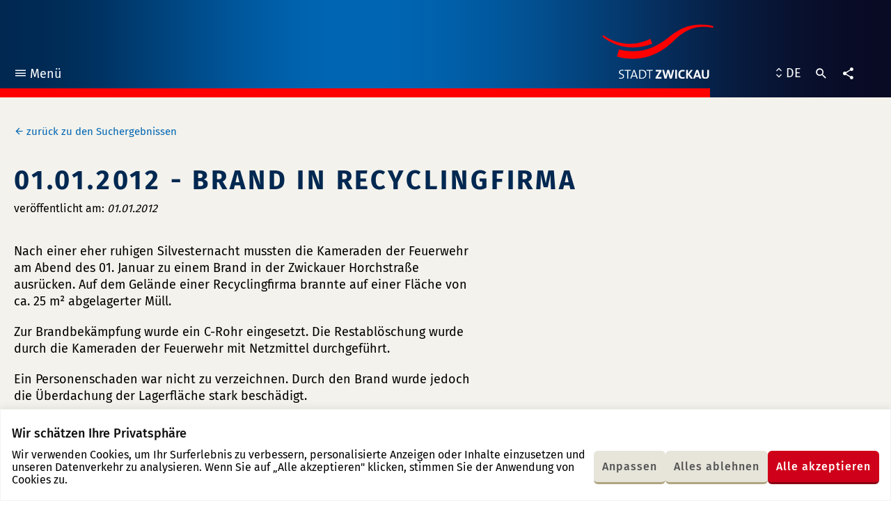

--- FILE ---
content_type: text/html; charset=UTF-8
request_url: https://www.zwickau.de/de/aktuelles/pressemitteilungen/fweinsaetze/2012/e_120101.php?s=a74bb145b02ae59c9a0095b4bb4b1d1b
body_size: 6118
content:
<!DOCTYPE html><html class="no-js" lang="de"><head> <meta charset="utf-8"/> <meta http-equiv="x-ua-compatible" content="ie=edge"> <meta name="viewport" content="width=device-width, user-scalable=yes, initial-scale=1.0, minimum-scale=1.0"> <title>01.01.2012 - Brand in Recyclingfirma - </title> <link rel="preload" href="https://www.zwickau.de/fonts/fira-sans-v9-latin_latin-ext-regular.woff2" as="font" type="font/woff2" crossorigin fetchpriority="high"> <link rel="preload" href="https://www.zwickau.de/fonts/fira-sans-v9-latin_latin-ext-500.woff2" as="font" type="font/woff2" crossorigin fetchpriority="high"> <link rel="preload" href="https://www.zwickau.de/fonts/fira-sans-v9-latin_latin-ext-700.woff2" as="font" type="font/woff2" crossorigin fetchpriority="high"> <link rel="preload" href="https://www.zwickau.de/fonts/iconzwickau.woff2?91snu1?91snu1" as="font" type="font/woff2" crossorigin fetchpriority="high"> <link rel="apple-touch-icon" sizes="180x180" href="https://www.zwickau.de/img/icons/apple-touch-icon.png?v=2"> <link rel="icon" type="image/png" sizes="32x32" href="https://www.zwickau.de/img/icons/favicon-32x32.png?v=2"> <link rel="icon" type="image/png" sizes="16x16" href="https://www.zwickau.de/img/icons/favicon-16x16.png?v=2"> <link rel="manifest" href="https://www.zwickau.de/img/icons/site.webmanifest?v=2"> <link rel="mask-icon" href="https://www.zwickau.de/img/icons/safari-pinned-tab.svg?v=2" color="#002851"> <link rel="shortcut icon" href="https://www.zwickau.de/favicon.ico?v=2"> <meta name="msapplication-TileColor" content="#002851"> <meta name="theme-color" content="#002851"> <link rel="dns-prefetch" href="//info.zwickau.de"> <link rel="stylesheet" type="text/css" href="https://www.zwickau.de/css/app.css?t=1764835821707"> <link rel="stylesheet" type="text/css" href="https://www.zwickau.de/css/app.css?t=1764835821707" media="print"> <meta content="de_DE" property="og:locale"><meta content="article" property="og:type"><meta content="https://www.zwickau.de/de/aktuelles/pressemitteilungen/fweinsaetze/2012/e_120101.php?s=a74bb145b02ae59c9a0095b4bb4b1d1b" property="og:url"><meta content="01.01.2012 - Brand in Recyclingfirma" property="og:title"><meta content="summary" name="twitter:card"><meta content="01.01.2012 - Brand in Recyclingfirma" name="twitter:title"><meta content="@StadtZwickau" name="twitter:site"> <script>document.getElementsByTagName('html')[0].classList.remove('no-js');</script> </head><body class="page page__48342 page__press-release"><div class="cookie-consent js-cookie-consent"></div><div class="page--wrapper" id="top"> <header class="page--header"> <div class="page--bg" aria-hidden="true" role="presentation"></div> <div class="page--inner"> <nav class="main-menu" aria-label="Hauptnavigation"> <button class="main-menu--toggle" type="button" aria-expanded="false"><i class="icon-menu" aria-hidden="true" role="presentation"></i>Menü <span class="sr-only main-menu--toggle--title main-menu--toggle--title__closed">öffnen</span><span class="sr-only main-menu--toggle--title main-menu--toggle--title__opened">schließen</span></button> <ul class="main-menu--items"> <li class="main-menu--close"> <button type="button" class="main-menu--close--btn"><i class="icon-close" aria-hidden="true" role="presentation"></i><span class="sr-only">Menü schließen</span></button> </li> </ul></nav> <a href="#" class="home-link"> <img src="https://www.zwickau.de/img/logo-stadt-zwickau.svg" class="logo" width="600" height="301" alt="Stadt Zwickau"/> </a> <nav class="meta-menu meta-menu__with-language-switch" aria-label="Meta Navigation"> <ul class="meta-menu--items"> <li class="meta-menu--item language-switch"> <button class="meta-menu--item--action language-switch--toggle" title="Sprache wählen"> <i class="icon-chevron-down" aria-hidden="true" role="presentation"></i> <i class="icon-chevron-down" aria-hidden="true" role="presentation"></i> <span>DE</span> </button> <ul class="language-switch--menu"> <li class="link-list--item meta--item language-switch--item"> <a href="https://www.zwickau.de/de/aktuelles/pressemitteilungen/fweinsaetze/2012/e_120101.php" class="link meta--item--link language-switch--item--link language-switch--item--link__active" title="deutsch">DE</a></li><li class="link-list--item meta--item language-switch--item"> <a href="https://www.zwickau.de/en/index.php" class="link meta--item--link language-switch--item--link" title="english">EN</a></li> </ul> </li> <li class="meta-menu--item"> <button class="meta-menu--item--action" data-toggle="search" title="Suche öffnen" data-close-title-text="Suche schließen" data-open-title-text="Suche öffnen"> <i class="icon-search" aria-hidden="true" role="presentation"></i> </button> </li> <li class="meta-menu--item share-menu"> <button class="meta-menu--item--action share-menu--toggle" title="Seite empfehlen"> <i class="icon-share" aria-hidden="true" role="presentation"></i> <span class="sr-only">Teilen</span> </button> <div class="share-menu--menu"> <ul class="share--items"> <li class="share--item"> <a href="mailto:?subject=Empfehlung%20f%C3%BCr%20%2201.01.2012%20-%20Brand%20in%20Recyclingfirma%22%20auf%20www.zwickau.de&amp;body=Hallo%2C%0Aich%20kann%20dir%20folgende%20Seite%20empfehlen%3A%0A%0A01.01.2012%20-%20Brand%20in%20Recyclingfirma%0Ahttps%3A%2F%2Fwww.zwickau.de%2Fde%2Faktuelles%2Fpressemitteilungen%2Ffweinsaetze%2F2012%2Fe_120101.php%0A%0A" class="share--item--link share--item--link__email" title="per E-Mail teilen"> <span class="sr-only">per E-Mail teilen</span> <i class="icon-contact" aria-hidden="true" role="presentation"></i> <span class="share--item--link--title" aria-hidden="true">E-Mail</span> </a> </li> <li class="share--item"> <a href="//www.facebook.com/sharer/sharer.php?u=https%3A%2F%2Fwww.zwickau.de%2Fde%2Faktuelles%2Fpressemitteilungen%2Ffweinsaetze%2F2012%2Fe_120101.php&t=01.01.2012+-+Brand+in+Recyclingfirma" class="share--item--link share--item--link__facebook social-media-link" title="Teilen auf Facebook" data-platform="facebook" rel="noopener" target="_blank"> <span class="sr-only">Teilen auf Facebook</span> <svg aria-labelledby="svg--facebook" role="img" viewBox="0 0 24 24" xmlns="http://www.w3.org/2000/svg"><title id="svg--facebook">Facebook icon</title><path d="M22.676 0H1.324C.593 0 0 .593 0 1.324v21.352C0 23.408.593 24 1.324 24h11.494v-9.294H9.689v-3.621h3.129V8.41c0-3.099 1.894-4.785 4.659-4.785 1.325 0 2.464.097 2.796.141v3.24h-1.921c-1.5 0-1.792.721-1.792 1.771v2.311h3.584l-.465 3.63H16.56V24h6.115c.733 0 1.325-.592 1.325-1.324V1.324C24 .593 23.408 0 22.676 0"/></svg> <span class="share--item--link--title" aria-hidden="true">Facebook</span> </a> </li> <li class="share--item"> <a href="//twitter.com/intent/tweet?original_referer=https%3A%2F%2Fwww.zwickau.de%2Fde%2Faktuelles%2Fpressemitteilungen%2Ffweinsaetze%2F2012%2Fe_120101.php&text=01.01.2012+-+Brand+in+Recyclingfirma&url=https%3A%2F%2Fwww.zwickau.de%2Fde%2Faktuelles%2Fpressemitteilungen%2Ffweinsaetze%2F2012%2Fe_120101.php" class="share--item--link share--item--link__twitter social-media-link" title="Teilen auf X (Twitter)" data-platform="twitter" rel="noopener" target="_blank"> <span class="sr-only">Teilen auf X (Twitter)</span> <svg aria-labelledby="svg--twitter" role="img" width="1200" height="1227" viewBox="0 0 1200 1227" fill="none" xmlns="http://www.w3.org/2000/svg"><title id="svg--twitter">X (Twitter) icon</title><path d="M714.163 519.284L1160.89 0H1055.03L667.137 450.887L357.328 0H0L468.492 681.821L0 1226.37H105.866L515.491 750.218L842.672 1226.37H1200L714.137 519.284H714.163ZM569.165 687.828L521.697 619.934L144.011 79.6944H306.615L611.412 515.685L658.88 583.579L1055.08 1150.3H892.476L569.165 687.854V687.828Z" fill="white"/></svg> <span class="share--item--link--title" aria-hidden="true">X (Twitter)</span> </a> </li> <li class="share--item"> <a href="//pinterest.com/pin/create/link/?url=https%3A%2F%2Fwww.zwickau.de%2Fde%2Faktuelles%2Fpressemitteilungen%2Ffweinsaetze%2F2012%2Fe_120101.php&description=01.01.2012+-+Brand+in+Recyclingfirma" class="share--item--link share--item--link__pinterest social-media-link" title="Anpinnen auf Pinterest" data-platform="pinterest" rel="noopener" target="_blank"> <span class="sr-only">Anpinnen auf Pinterest</span> <svg aria-labelledby="svg--pinterest" role="img" viewBox="0 0 24 24" xmlns="http://www.w3.org/2000/svg"><title id="svg--pinterest">Pinterest icon</title><path d="M12.017 0C5.396 0 .029 5.367.029 11.987c0 5.079 3.158 9.417 7.618 11.162-.105-.949-.199-2.403.041-3.439.219-.937 1.406-5.957 1.406-5.957s-.359-.72-.359-1.781c0-1.663.967-2.911 2.168-2.911 1.024 0 1.518.769 1.518 1.688 0 1.029-.653 2.567-.992 3.992-.285 1.193.6 2.165 1.775 2.165 2.128 0 3.768-2.245 3.768-5.487 0-2.861-2.063-4.869-5.008-4.869-3.41 0-5.409 2.562-5.409 5.199 0 1.033.394 2.143.889 2.741.099.12.112.225.085.345-.09.375-.293 1.199-.334 1.363-.053.225-.172.271-.401.165-1.495-.69-2.433-2.878-2.433-4.646 0-3.776 2.748-7.252 7.92-7.252 4.158 0 7.392 2.967 7.392 6.923 0 4.135-2.607 7.462-6.233 7.462-1.214 0-2.354-.629-2.758-1.379l-.749 2.848c-.269 1.045-1.004 2.352-1.498 3.146 1.123.345 2.306.535 3.55.535 6.607 0 11.985-5.365 11.985-11.987C23.97 5.39 18.592.026 11.985.026L12.017 0z"/></svg> <span class="share--item--link--title" aria-hidden="true">Pinterest</span> </a> </li></ul> </div> </li> </ul></nav> </div> <div class="page--search"> <div class="page--inner"> </div> </div> </header><div class="page--print print-only"> <div class="g-cols"> <div class="g-col g-col__2-3"> <div class="print--title">www.zwickau.de</div> <p><span class="print--attribute">Adresse: </span><span class="print--value">www.zwickau.de/de/aktuelles/pressemitteilungen/fweinsaetze/2012/e_120101.php?s=a74bb145b02ae59c9a0095b4bb4b1d1b</span></p> <p><span class="print--attribute">letzte Änderung der Seite: </span><span class="print--value">05.04.2018</span></p> <p><span class="print--attribute">gedruckt am: </span><span class="print--value">27.01.2026</span></p> </div> <div class="g-col g-col__1-3"> <img src="https://www.zwickau.de/img/logo-stadt-zwickau-black.svg" class="logo" width="600" height="301" alt="Stadt Zwickau"/> </div> </div></div> <div class="page--content-wrapper"> <div class="page--bg" aria-hidden="true" role="presentation"></div> <div class="page--inner"> <div class="page--content"> <div class="floating-menu" aria-hidden="true"></div> <main> <div class="page--breadcrumbs page--inner"> <a href="https://www.zwickau.de/de/politik/aktuelles/nachrichten.php?s0-p=372&amp;print=1#f-0" class="link link__back">zurück zu den Suchergebnissen</a></div><article class="page--article"> <header class="page--article--header page--inner"> <h1 class="page--title">01.01.2012 - Brand in Recyclingfirma</h1> <span class="page--date">veröffentlicht am: <span class="page--date--display">01.01.2012</span></span> </header> <div class="g-row"> <div class="page--inner"> <div class="g-cols" id="expandable-1"> <div class="g-col g-col__2-3"> <div class="text-content"> <p>Nach einer eher ruhigen Silvesternacht mussten die Kameraden der Feuerwehr am Abend des 01. Januar zu einem Brand in der Zwickauer Horchstraße ausrücken. Auf dem Gelände einer Recyclingfirma brannte auf einer Fläche von ca. 25 m² abgelagerter Müll. </p><p>Zur Brandbekämpfung wurde&nbsp;ein C-Rohr eingesetzt. Die Restablöschung wurde durch die Kameraden der Feuerwehr mit Netzmittel durchgeführt. </p><p>Ein Personenschaden war nicht zu verzeichnen. Durch den Brand wurde jedoch die Überdachung der Lagerfläche stark beschädigt.</p></div></div><div class="g-col g-col__1-3"> </div> </div> </div></div><div class="g-row"> <div class="page--inner"> <div class="g-cols" id="expandable-2"> <div class="g-col g-col__1-3"> <table class="table"> <thead> <tr class="table--row"> <th class="table--heading" colspan="2"> Eingesetzte Feuerwehren</th></tr></thead><tbody> <tr class="table--row"> <td class="table--cell" colspan="1"> Berufsfeuerwehr</td><td class="table--cell" colspan="1"> FF Zwickau-Mitte</td></tr><tr class="table--row"> <td class="table--cell" colspan="1"> FF Zwickau-Pöhlau</td><td class="table--cell" colspan="1"> </td></tr></tbody></table></div><div class="g-col g-col__1-3"> </div><div class="g-col g-col__1-3"> </div> </div> </div></div><div class="g-row"> <div class="page--inner"> <div class="g-cols" id="expandable-3"> <div class="g-col g-col__1-3"> </div><div class="g-col g-col__1-3"> </div><div class="g-col g-col__1-3"> </div> </div> </div></div> </article> </main> </div> </div> </div> <footer class="page--footer"> <div class="page--footer--hop"> <div class="page--inner"> <a href="#top" class="page--back-to-top" aria-label="Zurück zum Seitenanfang"><i class="icon-arrow-up" aria-hidden="true" role="presentation"></i><span class="sr-only">Zurück zum Seitenanfang</span></a> </div> </div> <div class="page--footer--top"> <div class="page--inner"> <ul class="page--footer--meta"> <li class="page--footer--meta--item page--footer--meta--item__print"> <a href="https://www.zwickau.de/de/aktuelles/pressemitteilungen/fweinsaetze/2012/e_120101.php?s=a74bb145b02ae59c9a0095b4bb4b1d1b&amp;print=1" class="page--footer--meta--item--link open-new-tab"><i class="icon-print" aria-hidden="true" role="presentation"></i>Drucken</a> </li> <li class="page--footer--meta--item page--footer--meta--item__share"> Empfehlen <a href="mailto:?subject=Empfehlung%20f%C3%BCr%20%2201.01.2012%20-%20Brand%20in%20Recyclingfirma%22%20auf%20www.zwickau.de&amp;body=Hallo%2C%0Aich%20kann%20dir%20folgende%20Seite%20empfehlen%3A%0A%0A01.01.2012%20-%20Brand%20in%20Recyclingfirma%0Ahttps%3A%2F%2Fwww.zwickau.de%2Fde%2Faktuelles%2Fpressemitteilungen%2Ffweinsaetze%2F2012%2Fe_120101.php%0A%0A" class="page--footer--meta--item--link" title="per E-Mail teilen"><i class="icon-contact" aria-hidden="true" role="presentation"></i><span class="sr-only">Teilen via Email</span></a> <a href="http://www.facebook.com/share.php?u=https%3A%2F%2Fwww.zwickau.de%2Fde%2Faktuelles%2Fpressemitteilungen%2Ffweinsaetze%2F2012%2Fe_120101.php" class="page--footer--meta--item--link social-media-link open-new-tab" data-platform="facebook" title="auf Facebook teilen"><i class="icon-facebook" aria-hidden="true" role="presentation"></i><span class="sr-only">Teilen auf Facebook</span></a> <a href="https://twitter.com/share?url=https%3A%2F%2Fwww.zwickau.de%2Fde%2Faktuelles%2Fpressemitteilungen%2Ffweinsaetze%2F2012%2Fe_120101.php&via=StadtZwickau&text=01.01.2012+-+Brand+in+Recyclingfirma" class="page--footer--meta--item--link social-media-link social-media-link__twitter open-new-tab" data-platform="twitter" title="auf X (Twitter) teilen"> <svg aria-label="X (Twitter) icon" role="img" width="14" height="14" viewBox="0 0 1200 1227" fill="none" xmlns="http://www.w3.org/2000/svg"><path d="M714.163 519.284L1160.89 0H1055.03L667.137 450.887L357.328 0H0L468.492 681.821L0 1226.37H105.866L515.491 750.218L842.672 1226.37H1200L714.137 519.284H714.163ZM569.165 687.828L521.697 619.934L144.011 79.6944H306.615L611.412 515.685L658.88 583.579L1055.08 1150.3H892.476L569.165 687.854V687.828Z" fill="white"/></svg> <span class="sr-only">Teilen auf X (Twitter)</span> </a> <a href="//pinterest.com/pin/create/link/?url=https%253A%252F%252Fwww.zwickau.de%252Fde%252Faktuelles%252Fpressemitteilungen%252Ffweinsaetze%252F2012%252Fe_120101.php&description=01.01.2012+-+Brand+in+Recyclingfirma" class="page--footer--meta--item--link social-media-link open-new-tab" title="Anpinnen auf Pinterest" data-platform="pinterest"> <span class="sr-only">Anpinnen auf Pinterest</span> <svg aria-labelledby="svg--pinterest2" role="img" viewBox="0 0 24 24" xmlns="http://www.w3.org/2000/svg"><title id="svg--pinterest2" class="sr-only">Pinterest</title><path d="M12.017 0C5.396 0 .029 5.367.029 11.987c0 5.079 3.158 9.417 7.618 11.162-.105-.949-.199-2.403.041-3.439.219-.937 1.406-5.957 1.406-5.957s-.359-.72-.359-1.781c0-1.663.967-2.911 2.168-2.911 1.024 0 1.518.769 1.518 1.688 0 1.029-.653 2.567-.992 3.992-.285 1.193.6 2.165 1.775 2.165 2.128 0 3.768-2.245 3.768-5.487 0-2.861-2.063-4.869-5.008-4.869-3.41 0-5.409 2.562-5.409 5.199 0 1.033.394 2.143.889 2.741.099.12.112.225.085.345-.09.375-.293 1.199-.334 1.363-.053.225-.172.271-.401.165-1.495-.69-2.433-2.878-2.433-4.646 0-3.776 2.748-7.252 7.92-7.252 4.158 0 7.392 2.967 7.392 6.923 0 4.135-2.607 7.462-6.233 7.462-1.214 0-2.354-.629-2.758-1.379l-.749 2.848c-.269 1.045-1.004 2.352-1.498 3.146 1.123.345 2.306.535 3.55.535 6.607 0 11.985-5.365 11.985-11.987C23.97 5.39 18.592.026 11.985.026L12.017 0z"/></svg> </a> </li> </ul> </div> </div> <div class="page--footer--bottom"> <div class="page--inner"> <div class="page--footer--grid"> <div class="page--footer--col"> </div> <div class="page--footer--col"> </div> <div class="page--footer--col"> </div> </div> <div class="page--footer--info"> <span class="page--last-modified">Letzte Änderung: 05.04.2018</span> </div> </div> </div></footer></div><script>window.CNF = {"rpc":{"url":"https:\/\/www.zwickau.de\/rpc","htAuth":false},"solr":{"core":"zwickau-www"},"youtube":{"apiKey":"AIzaSyDV_gRQaOZrng1V7KxdwTiV6PmQOKnKZnA","url":"https:\/\/www.googleapis.com\/youtube\/v3\/videos?id={{VIDEO_ID}}&key={{API_KEY}}&fields=items(snippet(title))&part=snippet"},"cookieConsent":{"small":{"headline":"Wir sch\u00e4tzen Ihre Privatsph\u00e4re","description":"Wir verwenden Cookies, um Ihr Surferlebnis zu verbessern, personalisierte Anzeigen oder Inhalte einzusetzen und unseren Datenverkehr zu analysieren. Wenn Sie auf \u201eAlle akzeptieren\" klicken, stimmen Sie der Anwendung von Cookies zu."},"big":{"headline":"Einstellungen f\u00fcr die Zustimmung anpassen","descriptionAlwaysVisible":["Wir verwenden Cookies, damit Sie effizient navigieren und bestimmte Funktionen ausf\u00fchren k\u00f6nnen. Detaillierte Informationen zu allen Cookies finden Sie unter jeder Einwilligungskategorie.","Die als notwendig kategorisierten Cookies werden in Ihrem Browser gespeichert, da sie f\u00fcr die Aktivierung der grundlegenden Funktionalit\u00e4ten der Website unerl\u00e4sslich sind."],"descriptionExpanded":["Sie k\u00f6nnen einige oder alle dieser Cookies aktivieren oder deaktivieren, aber die Deaktivierung einiger dieser Cookies kann Ihre Browser-Erfahrung beeintr\u00e4chtigen."]},"buttons":{"adjust":"Anpassen","declineAll":"Alles ablehnen","acceptAll":"Alle akzeptieren","saveAll":"Speichern Sie meine Einstellungen","showMore":"Mehr anzeigen","showLess":"Weniger anzeigen","closeDialog":"Dialog schlie\u00dfen"},"cookieLabels":{"name":"Name","duration":"Dauer","description":"Beschreibung","alwaysActive":"Immer aktiv","enableGroup":"[groupName] Cookies erlauben"},"items":[{"id":"required","name":"Notwendige","description":["Notwendige Cookies sind f\u00fcr die Grundfunktionen der Website von entscheidender Bedeutung. Ohne sie kann die Website nicht in der vorgesehenen Weise funktionieren.","Diese Cookies speichern keine personenbezogenen Daten."],"always":true,"cookies":[{"name":"ccd_handled","duration":"30 Tage","description":"Das Cookie wird gesetzt, um die Einwilligungseinstellungen des Nutzers zu speichern, sodass die Website den Nutzer bei seinem n\u00e4chsten Besuch wiedererkennt."},{"name":"ccd_analytics","duration":"30 Tage","description":"Das Cookie wird gesetzt, um die Einwilligungseinstellungen des Nutzers f\u00fcr Matomo Analytics zu speichern."},{"name":"vkalC[events]","duration":"31 Tage","description":"Speichert die Veranstaltungen, die der Nutzer auf seinen Merkzettel legt sitzungs\u00fcbergreifend."}]},{"id":"analytics","name":"Matomo Analytics","description":["Die verwendeten Besucherz\u00e4hldienste generieren anonymisierte Statistiken, die dabei helfen, diese Website zu verbessern."],"cookies":[{"name":"_pk_ses.1.69ee","duration":"30 Minuten","description":"Matomo Sitzungs-Cookie"},{"name":"_pk_ses.1.69ee","duration":"> 1 Jahr","description":"Matomo Tracking-Cookie f\u00fcr wiederkehrende Nutzer"},{"name":"mtm_cookie_consent","duration":"34 Tage","description":"Matomo Cookie Consent"}]}]},"datepickerLocalization":{"chooseDateLabel":"Datum w\u00e4hlen","labelNextMonth":"N\u00e4chster Monat","labelPreviousMonth":"Vorheriger Monat","labelMonthSelect":"Monat","labelYearSelect":"Jahr","labelCloseButton":"Schlie\u00dfen","titleToday":"Heute","monthLong":["Januar","Februar","M\u00e4rz","April","Mai","Juni","Juli","August","September","Oktober","November","Dezember"],"monthShort":["Jan","Feb","M\u00e4r","Apr","Mai","Jun","Jul","Aug","Sep","Okt","Nov","Dez"],"weekdayLong":["Sonntag","Montag","Dienstag","Mittwoch","Donnerstag","Freitag","Samstag"],"weekdayShort":["So","Mo","Di","Mi","Do","Fr","Sa"]}}</script> <script src="https://www.zwickau.de/js/common.js?t=1764835821707" defer></script> <script src="https://www.zwickau.de/js/app.js?t=1764835821707" defer></script> <script>var _paq = window._paq || [];_paq.push(['requireCookieConsent']);_paq.push(['trackPageView']);_paq.push(['enableLinkTracking']);(function() {var u="//analytics.zwickau.de/";_paq.push(['setTrackerUrl', u+'matomo.php']);_paq.push(['setSiteId', '1']);var d=document, g=d.createElement('script'), s=d.getElementsByTagName('script')[0];g.type='text/javascript'; g.async=true; g.defer=true; g.src=u+'matomo.js'; s.parentNode.insertBefore(g,s);})();</script></body></html>

--- FILE ---
content_type: text/javascript
request_url: https://www.zwickau.de/js/app.js?t=1764835821707
body_size: 95663
content:
/*! For license information please see app.js.LICENSE.txt */
!function(){var t,e={2262:function(t,e,n){"use strict";n.d(e,{BK:function(){return Rt},Bj:function(){return r},Fl:function(){return zt},IU:function(){return wt},Jd:function(){return w},PG:function(){return mt},SU:function(){return Pt},Um:function(){return pt},WL:function(){return Tt},X$:function(){return O},X3:function(){return bt},Xl:function(){return xt},dq:function(){return Et},iH:function(){return Ct},j:function(){return _},lk:function(){return x},qj:function(){return ht},qq:function(){return m},yT:function(){return yt}});var i=n(3577);let o;class r{constructor(t=!1){this.active=!0,this.effects=[],this.cleanups=[],!t&&o&&(this.parent=o,this.index=(o.scopes||(o.scopes=[])).push(this)-1)}run(t){if(this.active){const e=o;try{return o=this,t()}finally{o=e}}}on(){o=this}off(){o=this.parent}stop(t){if(this.active){let e,n;for(e=0,n=this.effects.length;e<n;e++)this.effects[e].stop();for(e=0,n=this.cleanups.length;e<n;e++)this.cleanups[e]();if(this.scopes)for(e=0,n=this.scopes.length;e<n;e++)this.scopes[e].stop(!0);if(this.parent&&!t){const t=this.parent.scopes.pop();t&&t!==this&&(this.parent.scopes[this.index]=t,t.index=this.index)}this.active=!1}}}const s=t=>{const e=new Set(t);return e.w=0,e.n=0,e},a=t=>(t.w&f)>0,c=t=>(t.n&f)>0,u=new WeakMap;let l=0,f=1;const h=30;let p;const d=Symbol(""),v=Symbol("");class m{constructor(t,e=null,n){this.fn=t,this.scheduler=e,this.active=!0,this.deps=[],this.parent=void 0,function(t,e=o){e&&e.active&&e.effects.push(t)}(this,n)}run(){if(!this.active)return this.fn();let t=p,e=y;for(;t;){if(t===this)return;t=t.parent}try{return this.parent=p,p=this,y=!0,f=1<<++l,l<=h?(({deps:t})=>{if(t.length)for(let e=0;e<t.length;e++)t[e].w|=f})(this):g(this),this.fn()}finally{l<=h&&(t=>{const{deps:e}=t;if(e.length){let n=0;for(let i=0;i<e.length;i++){const o=e[i];a(o)&&!c(o)?o.delete(t):e[n++]=o,o.w&=~f,o.n&=~f}e.length=n}})(this),f=1<<--l,p=this.parent,y=e,this.parent=void 0,this.deferStop&&this.stop()}}stop(){p===this?this.deferStop=!0:this.active&&(g(this),this.onStop&&this.onStop(),this.active=!1)}}function g(t){const{deps:e}=t;if(e.length){for(let n=0;n<e.length;n++)e[n].delete(t);e.length=0}}let y=!0;const b=[];function w(){b.push(y),y=!1}function x(){const t=b.pop();y=void 0===t||t}function _(t,e,n){if(y&&p){let e=u.get(t);e||u.set(t,e=new Map);let i=e.get(n);i||e.set(n,i=s()),k(i)}}function k(t,e){let n=!1;l<=h?c(t)||(t.n|=f,n=!a(t)):n=!t.has(p),n&&(t.add(p),p.deps.push(t))}function O(t,e,n,o,r,a){const c=u.get(t);if(!c)return;let l=[];if("clear"===e)l=[...c.values()];else if("length"===n&&(0,i.kJ)(t))c.forEach(((t,e)=>{("length"===e||e>=o)&&l.push(t)}));else switch(void 0!==n&&l.push(c.get(n)),e){case"add":(0,i.kJ)(t)?(0,i.S0)(n)&&l.push(c.get("length")):(l.push(c.get(d)),(0,i._N)(t)&&l.push(c.get(v)));break;case"delete":(0,i.kJ)(t)||(l.push(c.get(d)),(0,i._N)(t)&&l.push(c.get(v)));break;case"set":(0,i._N)(t)&&l.push(c.get(d))}if(1===l.length)l[0]&&S(l[0]);else{const t=[];for(const e of l)e&&t.push(...e);S(s(t))}}function S(t,e){const n=(0,i.kJ)(t)?t:[...t];for(const t of n)t.computed&&E(t);for(const t of n)t.computed||E(t)}function E(t,e){(t!==p||t.allowRecurse)&&(t.scheduler?t.scheduler():t.run())}const C=(0,i.fY)("__proto__,__v_isRef,__isVue"),I=new Set(Object.getOwnPropertyNames(Symbol).filter((t=>"arguments"!==t&&"caller"!==t)).map((t=>Symbol[t])).filter(i.yk)),P=j(),A=j(!1,!0),T=j(!0),R=L();function L(){const t={};return["includes","indexOf","lastIndexOf"].forEach((e=>{t[e]=function(...t){const n=wt(this);for(let t=0,e=this.length;t<e;t++)_(n,0,t+"");const i=n[e](...t);return-1===i||!1===i?n[e](...t.map(wt)):i}})),["push","pop","shift","unshift","splice"].forEach((e=>{t[e]=function(...t){w();const n=wt(this)[e].apply(this,t);return x(),n}})),t}function j(t=!1,e=!1){return function(n,o,r){if("__v_isReactive"===o)return!t;if("__v_isReadonly"===o)return t;if("__v_isShallow"===o)return e;if("__v_raw"===o&&r===(t?e?ft:lt:e?ut:ct).get(n))return n;const s=(0,i.kJ)(n);if(!t&&s&&(0,i.RI)(R,o))return Reflect.get(R,o,r);const a=Reflect.get(n,o,r);return((0,i.yk)(o)?I.has(o):C(o))?a:(t||_(n,0,o),e?a:Et(a)?s&&(0,i.S0)(o)?a:a.value:(0,i.Kn)(a)?t?dt(a):ht(a):a)}}const D=M(),z=M(!0);function M(t=!1){return function(e,n,o,r){let s=e[n];if(gt(s)&&Et(s)&&!Et(o))return!1;if(!t&&!gt(o)&&(yt(o)||(o=wt(o),s=wt(s)),!(0,i.kJ)(e)&&Et(s)&&!Et(o)))return s.value=o,!0;const a=(0,i.kJ)(e)&&(0,i.S0)(n)?Number(n)<e.length:(0,i.RI)(e,n),c=Reflect.set(e,n,o,r);return e===wt(r)&&(a?(0,i.aU)(o,s)&&O(e,"set",n,o):O(e,"add",n,o)),c}}const B={get:P,set:D,deleteProperty:function(t,e){const n=(0,i.RI)(t,e),o=(t[e],Reflect.deleteProperty(t,e));return o&&n&&O(t,"delete",e,void 0),o},has:function(t,e){const n=Reflect.has(t,e);return(0,i.yk)(e)&&I.has(e)||_(t,0,e),n},ownKeys:function(t){return _(t,0,(0,i.kJ)(t)?"length":d),Reflect.ownKeys(t)}},F={get:T,set(t,e){return!0},deleteProperty(t,e){return!0}},H=(0,i.l7)({},B,{get:A,set:z}),N=t=>t,W=t=>Reflect.getPrototypeOf(t);function q(t,e,n=!1,i=!1){const o=wt(t=t.__v_raw),r=wt(e);n||(e!==r&&_(o,0,e),_(o,0,r));const{has:s}=W(o),a=i?N:n?kt:_t;return s.call(o,e)?a(t.get(e)):s.call(o,r)?a(t.get(r)):void(t!==o&&t.get(e))}function U(t,e=!1){const n=this.__v_raw,i=wt(n),o=wt(t);return e||(t!==o&&_(i,0,t),_(i,0,o)),t===o?n.has(t):n.has(t)||n.has(o)}function V(t,e=!1){return t=t.__v_raw,!e&&_(wt(t),0,d),Reflect.get(t,"size",t)}function Y(t){t=wt(t);const e=wt(this);return W(e).has.call(e,t)||(e.add(t),O(e,"add",t,t)),this}function G(t,e){e=wt(e);const n=wt(this),{has:o,get:r}=W(n);let s=o.call(n,t);s||(t=wt(t),s=o.call(n,t));const a=r.call(n,t);return n.set(t,e),s?(0,i.aU)(e,a)&&O(n,"set",t,e):O(n,"add",t,e),this}function Z(t){const e=wt(this),{has:n,get:i}=W(e);let o=n.call(e,t);o||(t=wt(t),o=n.call(e,t)),i&&i.call(e,t);const r=e.delete(t);return o&&O(e,"delete",t,void 0),r}function K(){const t=wt(this),e=0!==t.size,n=t.clear();return e&&O(t,"clear",void 0,void 0),n}function J(t,e){return function(n,i){const o=this,r=o.__v_raw,s=wt(r),a=e?N:t?kt:_t;return!t&&_(s,0,d),r.forEach(((t,e)=>n.call(i,a(t),a(e),o)))}}function X(t,e,n){return function(...o){const r=this.__v_raw,s=wt(r),a=(0,i._N)(s),c="entries"===t||t===Symbol.iterator&&a,u="keys"===t&&a,l=r[t](...o),f=n?N:e?kt:_t;return!e&&_(s,0,u?v:d),{next(){const{value:t,done:e}=l.next();return e?{value:t,done:e}:{value:c?[f(t[0]),f(t[1])]:f(t),done:e}},[Symbol.iterator](){return this}}}}function $(t){return function(...e){return"delete"!==t&&this}}function Q(){const t={get(t){return q(this,t)},get size(){return V(this)},has:U,add:Y,set:G,delete:Z,clear:K,forEach:J(!1,!1)},e={get(t){return q(this,t,!1,!0)},get size(){return V(this)},has:U,add:Y,set:G,delete:Z,clear:K,forEach:J(!1,!0)},n={get(t){return q(this,t,!0)},get size(){return V(this,!0)},has(t){return U.call(this,t,!0)},add:$("add"),set:$("set"),delete:$("delete"),clear:$("clear"),forEach:J(!0,!1)},i={get(t){return q(this,t,!0,!0)},get size(){return V(this,!0)},has(t){return U.call(this,t,!0)},add:$("add"),set:$("set"),delete:$("delete"),clear:$("clear"),forEach:J(!0,!0)};return["keys","values","entries",Symbol.iterator].forEach((o=>{t[o]=X(o,!1,!1),n[o]=X(o,!0,!1),e[o]=X(o,!1,!0),i[o]=X(o,!0,!0)})),[t,n,e,i]}const[tt,et,nt,it]=Q();function ot(t,e){const n=e?t?it:nt:t?et:tt;return(e,o,r)=>"__v_isReactive"===o?!t:"__v_isReadonly"===o?t:"__v_raw"===o?e:Reflect.get((0,i.RI)(n,o)&&o in e?n:e,o,r)}const rt={get:ot(!1,!1)},st={get:ot(!1,!0)},at={get:ot(!0,!1)},ct=new WeakMap,ut=new WeakMap,lt=new WeakMap,ft=new WeakMap;function ht(t){return gt(t)?t:vt(t,!1,B,rt,ct)}function pt(t){return vt(t,!1,H,st,ut)}function dt(t){return vt(t,!0,F,at,lt)}function vt(t,e,n,o,r){if(!(0,i.Kn)(t))return t;if(t.__v_raw&&(!e||!t.__v_isReactive))return t;const s=r.get(t);if(s)return s;const a=(c=t).__v_skip||!Object.isExtensible(c)?0:function(t){switch(t){case"Object":case"Array":return 1;case"Map":case"Set":case"WeakMap":case"WeakSet":return 2;default:return 0}}((0,i.W7)(c));var c;if(0===a)return t;const u=new Proxy(t,2===a?o:n);return r.set(t,u),u}function mt(t){return gt(t)?mt(t.__v_raw):!(!t||!t.__v_isReactive)}function gt(t){return!(!t||!t.__v_isReadonly)}function yt(t){return!(!t||!t.__v_isShallow)}function bt(t){return mt(t)||gt(t)}function wt(t){const e=t&&t.__v_raw;return e?wt(e):t}function xt(t){return(0,i.Nj)(t,"__v_skip",!0),t}const _t=t=>(0,i.Kn)(t)?ht(t):t,kt=t=>(0,i.Kn)(t)?dt(t):t;function Ot(t){y&&p&&k((t=wt(t)).dep||(t.dep=s()))}function St(t,e){(t=wt(t)).dep&&S(t.dep)}function Et(t){return!(!t||!0!==t.__v_isRef)}function Ct(t){return n=!1,Et(e=t)?e:new It(e,n);var e,n}class It{constructor(t,e){this.__v_isShallow=e,this.dep=void 0,this.__v_isRef=!0,this._rawValue=e?t:wt(t),this._value=e?t:_t(t)}get value(){return Ot(this),this._value}set value(t){t=this.__v_isShallow?t:wt(t),(0,i.aU)(t,this._rawValue)&&(this._rawValue=t,this._value=this.__v_isShallow?t:_t(t),St(this))}}function Pt(t){return Et(t)?t.value:t}const At={get:(t,e,n)=>Pt(Reflect.get(t,e,n)),set:(t,e,n,i)=>{const o=t[e];return Et(o)&&!Et(n)?(o.value=n,!0):Reflect.set(t,e,n,i)}};function Tt(t){return mt(t)?t:new Proxy(t,At)}function Rt(t){const e=(0,i.kJ)(t)?new Array(t.length):{};for(const n in t)e[n]=jt(t,n);return e}class Lt{constructor(t,e,n){this._object=t,this._key=e,this._defaultValue=n,this.__v_isRef=!0}get value(){const t=this._object[this._key];return void 0===t?this._defaultValue:t}set value(t){this._object[this._key]=t}}function jt(t,e,n){const i=t[e];return Et(i)?i:new Lt(t,e,n)}class Dt{constructor(t,e,n,i){this._setter=e,this.dep=void 0,this.__v_isRef=!0,this._dirty=!0,this.effect=new m(t,(()=>{this._dirty||(this._dirty=!0,St(this))})),this.effect.computed=this,this.effect.active=this._cacheable=!i,this.__v_isReadonly=n}get value(){const t=wt(this);return Ot(t),!t._dirty&&t._cacheable||(t._dirty=!1,t._value=t.effect.run()),t._value}set value(t){this._setter(t)}}function zt(t,e,n=!1){let o,r;const s=(0,i.mf)(t);return s?(o=t,r=i.dG):(o=t.get,r=t.set),new Dt(o,r,s||!r,n)}},6252:function(t,e,n){"use strict";n.d(e,{$d:function(){return s},FN:function(){return Ve},Fl:function(){return en},HY:function(){return me},JJ:function(){return H},Jd:function(){return gt},Ko:function(){return Pt},P$:function(){return X},Q6:function(){return it},U2:function(){return Q},Uk:function(){return ze},Us:function(){return ce},Wm:function(){return je},Xn:function(){return vt},Y3:function(){return x},Y8:function(){return K},YP:function(){return U},_:function(){return Le},aZ:function(){return ot},bv:function(){return dt},f3:function(){return N},h:function(){return nn},iD:function(){return Ee},ic:function(){return mt},j4:function(){return Ce},kq:function(){return Me},lR:function(){return ve},m0:function(){return W},nK:function(){return nt},up:function(){return Et},w5:function(){return D},wg:function(){return _e},wy:function(){return kt}});var i=n(2262),o=n(3577);function r(t,e,n,i){let o;try{o=i?t(...i):t()}catch(t){a(t,e,n)}return o}function s(t,e,n,i){if((0,o.mf)(t)){const s=r(t,e,n,i);return s&&(0,o.tI)(s)&&s.catch((t=>{a(t,e,n)})),s}const c=[];for(let o=0;o<t.length;o++)c.push(s(t[o],e,n,i));return c}function a(t,e,n,i=!0){if(e&&e.vnode,e){let i=e.parent;const o=e.proxy,s=n;for(;i;){const e=i.ec;if(e)for(let n=0;n<e.length;n++)if(!1===e[n](t,o,s))return;i=i.parent}const a=e.appContext.config.errorHandler;if(a)return void r(a,null,10,[t,o,s])}!function(t,e,n,i=!0){console.error(t)}(t,0,0,i)}let c=!1,u=!1;const l=[];let f=0;const h=[];let p=null,d=0;const v=[];let m=null,g=0;const y=Promise.resolve();let b=null,w=null;function x(t){const e=b||y;return t?e.then(this?t.bind(this):t):e}function _(t){l.length&&l.includes(t,c&&t.allowRecurse?f+1:f)||t===w||(null==t.id?l.push(t):l.splice(function(t){let e=f+1,n=l.length;for(;e<n;){const i=e+n>>>1;C(l[i])<t?e=i+1:n=i}return e}(t.id),0,t),k())}function k(){c||u||(u=!0,b=y.then(I))}function O(t,e,n,i){(0,o.kJ)(t)?n.push(...t):e&&e.includes(t,t.allowRecurse?i+1:i)||n.push(t),k()}function S(t,e=null){if(h.length){for(w=e,p=[...new Set(h)],h.length=0,d=0;d<p.length;d++)p[d]();p=null,d=0,w=null,S(t,e)}}function E(t){if(S(),v.length){const t=[...new Set(v)];if(v.length=0,m)return void m.push(...t);for(m=t,m.sort(((t,e)=>C(t)-C(e))),g=0;g<m.length;g++)m[g]();m=null,g=0}}const C=t=>null==t.id?1/0:t.id;function I(t){u=!1,c=!0,S(t),l.sort(((t,e)=>C(t)-C(e))),o.dG;try{for(f=0;f<l.length;f++){const t=l[f];t&&!1!==t.active&&r(t,null,14)}}finally{f=0,l.length=0,E(),c=!1,b=null,(l.length||h.length||v.length)&&I(t)}}function P(t,e,...n){if(t.isUnmounted)return;const i=t.vnode.props||o.kT;let r=n;const a=e.startsWith("update:"),c=a&&e.slice(7);if(c&&c in i){const t=`${"modelValue"===c?"model":c}Modifiers`,{number:e,trim:s}=i[t]||o.kT;s&&(r=n.map((t=>t.trim()))),e&&(r=n.map(o.He))}let u,l=i[u=(0,o.hR)(e)]||i[u=(0,o.hR)((0,o._A)(e))];!l&&a&&(l=i[u=(0,o.hR)((0,o.rs)(e))]),l&&s(l,t,6,r);const f=i[u+"Once"];if(f){if(t.emitted){if(t.emitted[u])return}else t.emitted={};t.emitted[u]=!0,s(f,t,6,r)}}function A(t,e,n=!1){const i=e.emitsCache,r=i.get(t);if(void 0!==r)return r;const s=t.emits;let a={},c=!1;if(!(0,o.mf)(t)){const i=t=>{const n=A(t,e,!0);n&&(c=!0,(0,o.l7)(a,n))};!n&&e.mixins.length&&e.mixins.forEach(i),t.extends&&i(t.extends),t.mixins&&t.mixins.forEach(i)}return s||c?((0,o.kJ)(s)?s.forEach((t=>a[t]=null)):(0,o.l7)(a,s),i.set(t,a),a):(i.set(t,null),null)}function T(t,e){return!(!t||!(0,o.F7)(e))&&(e=e.slice(2).replace(/Once$/,""),(0,o.RI)(t,e[0].toLowerCase()+e.slice(1))||(0,o.RI)(t,(0,o.rs)(e))||(0,o.RI)(t,e))}new Set,new Map;let R=null,L=null;function j(t){const e=R;return R=t,L=t&&t.type.__scopeId||null,e}function D(t,e=R,n){if(!e)return t;if(t._n)return t;const i=(...n)=>{i._d&&Oe(-1);const o=j(e),r=t(...n);return j(o),i._d&&Oe(1),r};return i._n=!0,i._c=!0,i._d=!0,i}function z(t){const{type:e,vnode:n,proxy:i,withProxy:r,props:s,propsOptions:[c],slots:u,attrs:l,emit:f,render:h,renderCache:p,data:d,setupState:v,ctx:m,inheritAttrs:g}=t;let y,b;const w=j(t);try{if(4&n.shapeFlag){const t=r||i;y=Be(h.call(t,t,p,s,v,d,m)),b=l}else{const t=e;y=Be(t.length>1?t(s,{attrs:l,slots:u,emit:f}):t(s,null)),b=e.props?l:M(l)}}catch(e){we.length=0,a(e,t,1),y=je(ye)}let x=y;if(b&&!1!==g){const t=Object.keys(b),{shapeFlag:e}=x;t.length&&7&e&&(c&&t.some(o.tR)&&(b=B(b,c)),x=De(x,b))}return n.dirs&&(x=De(x),x.dirs=x.dirs?x.dirs.concat(n.dirs):n.dirs),n.transition&&(x.transition=n.transition),y=x,j(w),y}const M=t=>{let e;for(const n in t)("class"===n||"style"===n||(0,o.F7)(n))&&((e||(e={}))[n]=t[n]);return e},B=(t,e)=>{const n={};for(const i in t)(0,o.tR)(i)&&i.slice(9)in e||(n[i]=t[i]);return n};function F(t,e,n){const i=Object.keys(e);if(i.length!==Object.keys(t).length)return!0;for(let o=0;o<i.length;o++){const r=i[o];if(e[r]!==t[r]&&!T(n,r))return!0}return!1}function H(t,e){if(Ue){let n=Ue.provides;const i=Ue.parent&&Ue.parent.provides;i===n&&(n=Ue.provides=Object.create(i)),n[t]=e}}function N(t,e,n=!1){const i=Ue||R;if(i){const r=null==i.parent?i.vnode.appContext&&i.vnode.appContext.provides:i.parent.provides;if(r&&t in r)return r[t];if(arguments.length>1)return n&&(0,o.mf)(e)?e.call(i.proxy):e}}function W(t,e){return V(t,null,e)}const q={};function U(t,e,n){return V(t,e,n)}function V(t,e,{immediate:n,deep:a,flush:c,onTrack:u,onTrigger:l}=o.kT){const f=Ue;let v,m,g=!1,y=!1;if((0,i.dq)(t)?(v=()=>t.value,g=(0,i.yT)(t)):(0,i.PG)(t)?(v=()=>t,a=!0):(0,o.kJ)(t)?(y=!0,g=t.some((t=>(0,i.PG)(t)||(0,i.yT)(t))),v=()=>t.map((t=>(0,i.dq)(t)?t.value:(0,i.PG)(t)?Z(t):(0,o.mf)(t)?r(t,f,2):void 0))):v=(0,o.mf)(t)?e?()=>r(t,f,2):()=>{if(!f||!f.isUnmounted)return m&&m(),s(t,f,3,[b])}:o.dG,e&&a){const t=v;v=()=>Z(t())}let b=t=>{m=k.onStop=()=>{r(t,f,4)}};if(Xe)return b=o.dG,e?n&&s(e,f,3,[v(),y?[]:void 0,b]):v(),o.dG;let w=y?[]:q;const x=()=>{if(k.active)if(e){const t=k.run();(a||g||(y?t.some(((t,e)=>(0,o.aU)(t,w[e]))):(0,o.aU)(t,w)))&&(m&&m(),s(e,f,3,[t,w===q?void 0:w,b]),w=t)}else k.run()};let _;x.allowRecurse=!!e,_="sync"===c?x:"post"===c?()=>ae(x,f&&f.suspense):()=>function(t){O(t,p,h,d)}(x);const k=new i.qq(v,_);return e?n?x():w=k.run():"post"===c?ae(k.run.bind(k),f&&f.suspense):k.run(),()=>{k.stop(),f&&f.scope&&(0,o.Od)(f.scope.effects,k)}}function Y(t,e,n){const i=this.proxy,r=(0,o.HD)(t)?t.includes(".")?G(i,t):()=>i[t]:t.bind(i,i);let s;(0,o.mf)(e)?s=e:(s=e.handler,n=e);const a=Ue;Ye(this);const c=V(r,s.bind(i),n);return a?Ye(a):Ge(),c}function G(t,e){const n=e.split(".");return()=>{let e=t;for(let t=0;t<n.length&&e;t++)e=e[n[t]];return e}}function Z(t,e){if(!(0,o.Kn)(t)||t.__v_skip)return t;if((e=e||new Set).has(t))return t;if(e.add(t),(0,i.dq)(t))Z(t.value,e);else if((0,o.kJ)(t))for(let n=0;n<t.length;n++)Z(t[n],e);else if((0,o.DM)(t)||(0,o._N)(t))t.forEach((t=>{Z(t,e)}));else if((0,o.PO)(t))for(const n in t)Z(t[n],e);return t}function K(){const t={isMounted:!1,isLeaving:!1,isUnmounting:!1,leavingVNodes:new Map};return dt((()=>{t.isMounted=!0})),gt((()=>{t.isUnmounting=!0})),t}const J=[Function,Array],X={name:"BaseTransition",props:{mode:String,appear:Boolean,persisted:Boolean,onBeforeEnter:J,onEnter:J,onAfterEnter:J,onEnterCancelled:J,onBeforeLeave:J,onLeave:J,onAfterLeave:J,onLeaveCancelled:J,onBeforeAppear:J,onAppear:J,onAfterAppear:J,onAppearCancelled:J},setup(t,{slots:e}){const n=Ve(),o=K();let r;return()=>{const s=e.default&&it(e.default(),!0);if(!s||!s.length)return;let a=s[0];if(s.length>1){let t=!1;for(const e of s)if(e.type!==ye){a=e,t=!0;break}}const c=(0,i.IU)(t),{mode:u}=c;if(o.isLeaving)return tt(a);const l=et(a);if(!l)return tt(a);const f=Q(l,c,o,n);nt(l,f);const h=n.subTree,p=h&&et(h);let d=!1;const{getTransitionKey:v}=l.type;if(v){const t=v();void 0===r?r=t:t!==r&&(r=t,d=!0)}if(p&&p.type!==ye&&(!Pe(l,p)||d)){const t=Q(p,c,o,n);if(nt(p,t),"out-in"===u)return o.isLeaving=!0,t.afterLeave=()=>{o.isLeaving=!1,n.update()},tt(a);"in-out"===u&&l.type!==ye&&(t.delayLeave=(t,e,n)=>{$(o,p)[String(p.key)]=p,t._leaveCb=()=>{e(),t._leaveCb=void 0,delete f.delayedLeave},f.delayedLeave=n})}return a}}};function $(t,e){const{leavingVNodes:n}=t;let i=n.get(e.type);return i||(i=Object.create(null),n.set(e.type,i)),i}function Q(t,e,n,i){const{appear:r,mode:a,persisted:c=!1,onBeforeEnter:u,onEnter:l,onAfterEnter:f,onEnterCancelled:h,onBeforeLeave:p,onLeave:d,onAfterLeave:v,onLeaveCancelled:m,onBeforeAppear:g,onAppear:y,onAfterAppear:b,onAppearCancelled:w}=e,x=String(t.key),_=$(n,t),k=(t,e)=>{t&&s(t,i,9,e)},O=(t,e)=>{const n=e[1];k(t,e),(0,o.kJ)(t)?t.every((t=>t.length<=1))&&n():t.length<=1&&n()},S={mode:a,persisted:c,beforeEnter(e){let i=u;if(!n.isMounted){if(!r)return;i=g||u}e._leaveCb&&e._leaveCb(!0);const o=_[x];o&&Pe(t,o)&&o.el._leaveCb&&o.el._leaveCb(),k(i,[e])},enter(t){let e=l,i=f,o=h;if(!n.isMounted){if(!r)return;e=y||l,i=b||f,o=w||h}let s=!1;const a=t._enterCb=e=>{s||(s=!0,k(e?o:i,[t]),S.delayedLeave&&S.delayedLeave(),t._enterCb=void 0)};e?O(e,[t,a]):a()},leave(e,i){const o=String(t.key);if(e._enterCb&&e._enterCb(!0),n.isUnmounting)return i();k(p,[e]);let r=!1;const s=e._leaveCb=n=>{r||(r=!0,i(),k(n?m:v,[e]),e._leaveCb=void 0,_[o]===t&&delete _[o])};_[o]=t,d?O(d,[e,s]):s()},clone(t){return Q(t,e,n,i)}};return S}function tt(t){if(st(t))return(t=De(t)).children=null,t}function et(t){return st(t)?t.children?t.children[0]:void 0:t}function nt(t,e){6&t.shapeFlag&&t.component?nt(t.component.subTree,e):128&t.shapeFlag?(t.ssContent.transition=e.clone(t.ssContent),t.ssFallback.transition=e.clone(t.ssFallback)):t.transition=e}function it(t,e=!1,n){let i=[],o=0;for(let r=0;r<t.length;r++){let s=t[r];const a=null==n?s.key:String(n)+String(null!=s.key?s.key:r);s.type===me?(128&s.patchFlag&&o++,i=i.concat(it(s.children,e,a))):(e||s.type!==ye)&&i.push(null!=a?De(s,{key:a}):s)}if(o>1)for(let t=0;t<i.length;t++)i[t].patchFlag=-2;return i}function ot(t){return(0,o.mf)(t)?{setup:t,name:t.name}:t}const rt=t=>!!t.type.__asyncLoader,st=t=>t.type.__isKeepAlive;function at(t,e){ut(t,"a",e)}function ct(t,e){ut(t,"da",e)}function ut(t,e,n=Ue){const i=t.__wdc||(t.__wdc=()=>{let e=n;for(;e;){if(e.isDeactivated)return;e=e.parent}return t()});if(ft(e,i,n),n){let t=n.parent;for(;t&&t.parent;)st(t.parent.vnode)&&lt(i,e,n,t),t=t.parent}}function lt(t,e,n,i){const r=ft(e,t,i,!0);yt((()=>{(0,o.Od)(i[e],r)}),n)}function ft(t,e,n=Ue,o=!1){if(n){const r=n[t]||(n[t]=[]),a=e.__weh||(e.__weh=(...o)=>{if(n.isUnmounted)return;(0,i.Jd)(),Ye(n);const r=s(e,n,t,o);return Ge(),(0,i.lk)(),r});return o?r.unshift(a):r.push(a),a}}RegExp,RegExp;const ht=t=>(e,n=Ue)=>(!Xe||"sp"===t)&&ft(t,e,n),pt=ht("bm"),dt=ht("m"),vt=ht("bu"),mt=ht("u"),gt=ht("bum"),yt=ht("um"),bt=ht("sp"),wt=ht("rtg"),xt=ht("rtc");function _t(t,e=Ue){ft("ec",t,e)}function kt(t,e){const n=R;if(null===n)return t;const i=tn(n)||n.proxy,r=t.dirs||(t.dirs=[]);for(let t=0;t<e.length;t++){let[n,s,a,c=o.kT]=e[t];(0,o.mf)(n)&&(n={mounted:n,updated:n}),n.deep&&Z(s),r.push({dir:n,instance:i,value:s,oldValue:void 0,arg:a,modifiers:c})}return t}function Ot(t,e,n,o){const r=t.dirs,a=e&&e.dirs;for(let c=0;c<r.length;c++){const u=r[c];a&&(u.oldValue=a[c].value);let l=u.dir[o];l&&((0,i.Jd)(),s(l,n,8,[t.el,u,t,e]),(0,i.lk)())}}const St="components";function Et(t,e){return function(t,e,n=!0,i=!1){const r=R||Ue;if(r){const n=r.type;if(t===St){const t=function(t,e=!0){return(0,o.mf)(t)?t.displayName||t.name:t.name||e&&t.__name}(n,!1);if(t&&(t===e||t===(0,o._A)(e)||t===(0,o.kC)((0,o._A)(e))))return n}const s=It(r[t]||n[t],e)||It(r.appContext[t],e);return!s&&i?n:s}}(St,t,!0,e)||t}const Ct=Symbol();function It(t,e){return t&&(t[e]||t[(0,o._A)(e)]||t[(0,o.kC)((0,o._A)(e))])}function Pt(t,e,n,i){let r;const s=n&&n[i];if((0,o.kJ)(t)||(0,o.HD)(t)){r=new Array(t.length);for(let n=0,i=t.length;n<i;n++)r[n]=e(t[n],n,void 0,s&&s[n])}else if("number"==typeof t){r=new Array(t);for(let n=0;n<t;n++)r[n]=e(n+1,n,void 0,s&&s[n])}else if((0,o.Kn)(t))if(t[Symbol.iterator])r=Array.from(t,((t,n)=>e(t,n,void 0,s&&s[n])));else{const n=Object.keys(t);r=new Array(n.length);for(let i=0,o=n.length;i<o;i++){const o=n[i];r[i]=e(t[o],o,i,s&&s[i])}}else r=[];return n&&(n[i]=r),r}const At=t=>t?Ze(t)?tn(t)||t.proxy:At(t.parent):null,Tt=(0,o.l7)(Object.create(null),{$:t=>t,$el:t=>t.vnode.el,$data:t=>t.data,$props:t=>t.props,$attrs:t=>t.attrs,$slots:t=>t.slots,$refs:t=>t.refs,$parent:t=>At(t.parent),$root:t=>At(t.root),$emit:t=>t.emit,$options:t=>zt(t),$forceUpdate:t=>t.f||(t.f=()=>_(t.update)),$nextTick:t=>t.n||(t.n=x.bind(t.proxy)),$watch:t=>Y.bind(t)}),Rt={get({_:t},e){const{ctx:n,setupState:r,data:s,props:a,accessCache:c,type:u,appContext:l}=t;let f;if("$"!==e[0]){const i=c[e];if(void 0!==i)switch(i){case 1:return r[e];case 2:return s[e];case 4:return n[e];case 3:return a[e]}else{if(r!==o.kT&&(0,o.RI)(r,e))return c[e]=1,r[e];if(s!==o.kT&&(0,o.RI)(s,e))return c[e]=2,s[e];if((f=t.propsOptions[0])&&(0,o.RI)(f,e))return c[e]=3,a[e];if(n!==o.kT&&(0,o.RI)(n,e))return c[e]=4,n[e];Lt&&(c[e]=0)}}const h=Tt[e];let p,d;return h?("$attrs"===e&&(0,i.j)(t,"get",e),h(t)):(p=u.__cssModules)&&(p=p[e])?p:n!==o.kT&&(0,o.RI)(n,e)?(c[e]=4,n[e]):(d=l.config.globalProperties,(0,o.RI)(d,e)?d[e]:void 0)},set({_:t},e,n){const{data:i,setupState:r,ctx:s}=t;return r!==o.kT&&(0,o.RI)(r,e)?(r[e]=n,!0):i!==o.kT&&(0,o.RI)(i,e)?(i[e]=n,!0):!((0,o.RI)(t.props,e)||"$"===e[0]&&e.slice(1)in t||(s[e]=n,0))},has({_:{data:t,setupState:e,accessCache:n,ctx:i,appContext:r,propsOptions:s}},a){let c;return!!n[a]||t!==o.kT&&(0,o.RI)(t,a)||e!==o.kT&&(0,o.RI)(e,a)||(c=s[0])&&(0,o.RI)(c,a)||(0,o.RI)(i,a)||(0,o.RI)(Tt,a)||(0,o.RI)(r.config.globalProperties,a)},defineProperty(t,e,n){return null!=n.get?t._.accessCache[e]=0:(0,o.RI)(n,"value")&&this.set(t,e,n.value,null),Reflect.defineProperty(t,e,n)}};let Lt=!0;function jt(t,e,n){s((0,o.kJ)(t)?t.map((t=>t.bind(e.proxy))):t.bind(e.proxy),e,n)}function Dt(t,e,n,i){const r=i.includes(".")?G(n,i):()=>n[i];if((0,o.HD)(t)){const n=e[t];(0,o.mf)(n)&&U(r,n)}else if((0,o.mf)(t))U(r,t.bind(n));else if((0,o.Kn)(t))if((0,o.kJ)(t))t.forEach((t=>Dt(t,e,n,i)));else{const i=(0,o.mf)(t.handler)?t.handler.bind(n):e[t.handler];(0,o.mf)(i)&&U(r,i,t)}}function zt(t){const e=t.type,{mixins:n,extends:i}=e,{mixins:o,optionsCache:r,config:{optionMergeStrategies:s}}=t.appContext,a=r.get(e);let c;return a?c=a:o.length||n||i?(c={},o.length&&o.forEach((t=>Mt(c,t,s,!0))),Mt(c,e,s)):c=e,r.set(e,c),c}function Mt(t,e,n,i=!1){const{mixins:o,extends:r}=e;r&&Mt(t,r,n,!0),o&&o.forEach((e=>Mt(t,e,n,!0)));for(const o in e)if(i&&"expose"===o);else{const i=Bt[o]||n&&n[o];t[o]=i?i(t[o],e[o]):e[o]}return t}const Bt={data:Ft,props:Wt,emits:Wt,methods:Wt,computed:Wt,beforeCreate:Nt,created:Nt,beforeMount:Nt,mounted:Nt,beforeUpdate:Nt,updated:Nt,beforeDestroy:Nt,beforeUnmount:Nt,destroyed:Nt,unmounted:Nt,activated:Nt,deactivated:Nt,errorCaptured:Nt,serverPrefetch:Nt,components:Wt,directives:Wt,watch:function(t,e){if(!t)return e;if(!e)return t;const n=(0,o.l7)(Object.create(null),t);for(const i in e)n[i]=Nt(t[i],e[i]);return n},provide:Ft,inject:function(t,e){return Wt(Ht(t),Ht(e))}};function Ft(t,e){return e?t?function(){return(0,o.l7)((0,o.mf)(t)?t.call(this,this):t,(0,o.mf)(e)?e.call(this,this):e)}:e:t}function Ht(t){if((0,o.kJ)(t)){const e={};for(let n=0;n<t.length;n++)e[t[n]]=t[n];return e}return t}function Nt(t,e){return t?[...new Set([].concat(t,e))]:e}function Wt(t,e){return t?(0,o.l7)((0,o.l7)(Object.create(null),t),e):e}function qt(t,e,n,r){const[s,a]=t.propsOptions;let c,u=!1;if(e)for(let i in e){if((0,o.Gg)(i))continue;const l=e[i];let f;s&&(0,o.RI)(s,f=(0,o._A)(i))?a&&a.includes(f)?(c||(c={}))[f]=l:n[f]=l:T(t.emitsOptions,i)||i in r&&l===r[i]||(r[i]=l,u=!0)}if(a){const e=(0,i.IU)(n),r=c||o.kT;for(let i=0;i<a.length;i++){const c=a[i];n[c]=Ut(s,e,c,r[c],t,!(0,o.RI)(r,c))}}return u}function Ut(t,e,n,i,r,s){const a=t[n];if(null!=a){const t=(0,o.RI)(a,"default");if(t&&void 0===i){const t=a.default;if(a.type!==Function&&(0,o.mf)(t)){const{propsDefaults:o}=r;n in o?i=o[n]:(Ye(r),i=o[n]=t.call(null,e),Ge())}else i=t}a[0]&&(s&&!t?i=!1:!a[1]||""!==i&&i!==(0,o.rs)(n)||(i=!0))}return i}function Vt(t,e,n=!1){const i=e.propsCache,r=i.get(t);if(r)return r;const s=t.props,a={},c=[];let u=!1;if(!(0,o.mf)(t)){const i=t=>{u=!0;const[n,i]=Vt(t,e,!0);(0,o.l7)(a,n),i&&c.push(...i)};!n&&e.mixins.length&&e.mixins.forEach(i),t.extends&&i(t.extends),t.mixins&&t.mixins.forEach(i)}if(!s&&!u)return i.set(t,o.Z6),o.Z6;if((0,o.kJ)(s))for(let t=0;t<s.length;t++){const e=(0,o._A)(s[t]);Yt(e)&&(a[e]=o.kT)}else if(s)for(const t in s){const e=(0,o._A)(t);if(Yt(e)){const n=s[t],i=a[e]=(0,o.kJ)(n)||(0,o.mf)(n)?{type:n}:n;if(i){const t=Kt(Boolean,i.type),n=Kt(String,i.type);i[0]=t>-1,i[1]=n<0||t<n,(t>-1||(0,o.RI)(i,"default"))&&c.push(e)}}}const l=[a,c];return i.set(t,l),l}function Yt(t){return"$"!==t[0]}function Gt(t){const e=t&&t.toString().match(/^\s*function (\w+)/);return e?e[1]:null===t?"null":""}function Zt(t,e){return Gt(t)===Gt(e)}function Kt(t,e){return(0,o.kJ)(e)?e.findIndex((e=>Zt(e,t))):(0,o.mf)(e)&&Zt(e,t)?0:-1}const Jt=t=>"_"===t[0]||"$stable"===t,Xt=t=>(0,o.kJ)(t)?t.map(Be):[Be(t)],$t=(t,e,n)=>{if(e._n)return e;const i=D(((...t)=>Xt(e(...t))),n);return i._c=!1,i},Qt=(t,e,n)=>{const i=t._ctx;for(const n in t){if(Jt(n))continue;const r=t[n];if((0,o.mf)(r))e[n]=$t(0,r,i);else if(null!=r){const t=Xt(r);e[n]=()=>t}}},te=(t,e)=>{const n=Xt(e);t.slots.default=()=>n},ee=(t,e)=>{if(32&t.vnode.shapeFlag){const n=e._;n?(t.slots=(0,i.IU)(e),(0,o.Nj)(e,"_",n)):Qt(e,t.slots={})}else t.slots={},e&&te(t,e);(0,o.Nj)(t.slots,Ae,1)},ne=(t,e,n)=>{const{vnode:i,slots:r}=t;let s=!0,a=o.kT;if(32&i.shapeFlag){const t=e._;t?n&&1===t?s=!1:((0,o.l7)(r,e),n||1!==t||delete r._):(s=!e.$stable,Qt(e,r)),a=e}else e&&(te(t,e),a={default:1});if(s)for(const t in r)Jt(t)||t in a||delete r[t]};function ie(){return{app:null,config:{isNativeTag:o.NO,performance:!1,globalProperties:{},optionMergeStrategies:{},errorHandler:void 0,warnHandler:void 0,compilerOptions:{}},mixins:[],components:{},directives:{},provides:Object.create(null),optionsCache:new WeakMap,propsCache:new WeakMap,emitsCache:new WeakMap}}let oe=0;function re(t,e){return function(n,i=null){(0,o.mf)(n)||(n=Object.assign({},n)),null==i||(0,o.Kn)(i)||(i=null);const r=ie(),s=new Set;let a=!1;const c=r.app={_uid:oe++,_component:n,_props:i,_container:null,_context:r,_instance:null,version:on,get config(){return r.config},set config(t){},use(t,...e){return s.has(t)||(t&&(0,o.mf)(t.install)?(s.add(t),t.install(c,...e)):(0,o.mf)(t)&&(s.add(t),t(c,...e))),c},mixin(t){return r.mixins.includes(t)||r.mixins.push(t),c},component(t,e){return e?(r.components[t]=e,c):r.components[t]},directive(t,e){return e?(r.directives[t]=e,c):r.directives[t]},mount(o,s,u){if(!a){const l=je(n,i);return l.appContext=r,s&&e?e(l,o):t(l,o,u),a=!0,c._container=o,o.__vue_app__=c,tn(l.component)||l.component.proxy}},unmount(){a&&(t(null,c._container),delete c._container.__vue_app__)},provide(t,e){return r.provides[t]=e,c}};return c}}function se(t,e,n,s,a=!1){if((0,o.kJ)(t))return void t.forEach(((t,i)=>se(t,e&&((0,o.kJ)(e)?e[i]:e),n,s,a)));if(rt(s)&&!a)return;const c=4&s.shapeFlag?tn(s.component)||s.component.proxy:s.el,u=a?null:c,{i:l,r:f}=t,h=e&&e.r,p=l.refs===o.kT?l.refs={}:l.refs,d=l.setupState;if(null!=h&&h!==f&&((0,o.HD)(h)?(p[h]=null,(0,o.RI)(d,h)&&(d[h]=null)):(0,i.dq)(h)&&(h.value=null)),(0,o.mf)(f))r(f,l,12,[u,p]);else{const e=(0,o.HD)(f),r=(0,i.dq)(f);if(e||r){const i=()=>{if(t.f){const n=e?p[f]:f.value;a?(0,o.kJ)(n)&&(0,o.Od)(n,c):(0,o.kJ)(n)?n.includes(c)||n.push(c):e?(p[f]=[c],(0,o.RI)(d,f)&&(d[f]=p[f])):(f.value=[c],t.k&&(p[t.k]=f.value))}else e?(p[f]=u,(0,o.RI)(d,f)&&(d[f]=u)):r&&(f.value=u,t.k&&(p[t.k]=u))};u?(i.id=-1,ae(i,n)):i()}}}const ae=function(t,e){e&&e.pendingBranch?(0,o.kJ)(t)?e.effects.push(...t):e.effects.push(t):O(t,m,v,g)};function ce(t){return function(t,e){(0,o.E9)().__VUE__=!0;const{insert:n,remove:s,patchProp:c,createElement:u,createText:h,createComment:p,setText:d,setElementText:v,parentNode:m,nextSibling:g,setScopeId:y=o.dG,cloneNode:b,insertStaticContent:w}=t,x=(t,e,n,i=null,o=null,r=null,s=!1,a=null,c=!!e.dynamicChildren)=>{if(t===e)return;t&&!Pe(t,e)&&(i=nt(t),X(t,o,r,!0),t=null),-2===e.patchFlag&&(c=!1,e.dynamicChildren=null);const{type:u,ref:l,shapeFlag:f}=e;switch(u){case ge:k(t,e,n,i);break;case ye:O(t,e,n,i);break;case be:null==t&&C(e,n,i,s);break;case me:N(t,e,n,i,o,r,s,a,c);break;default:1&f?R(t,e,n,i,o,r,s,a,c):6&f?W(t,e,n,i,o,r,s,a,c):(64&f||128&f)&&u.process(t,e,n,i,o,r,s,a,c,ot)}null!=l&&o&&se(l,t&&t.ref,r,e||t,!e)},k=(t,e,i,o)=>{if(null==t)n(e.el=h(e.children),i,o);else{const n=e.el=t.el;e.children!==t.children&&d(n,e.children)}},O=(t,e,i,o)=>{null==t?n(e.el=p(e.children||""),i,o):e.el=t.el},C=(t,e,n,i)=>{[t.el,t.anchor]=w(t.children,e,n,i,t.el,t.anchor)},I=({el:t,anchor:e})=>{let n;for(;t&&t!==e;)n=g(t),s(t),t=n;s(e)},R=(t,e,n,i,o,r,s,a,c)=>{s=s||"svg"===e.type,null==t?L(e,n,i,o,r,s,a,c):M(t,e,o,r,s,a,c)},L=(t,e,i,r,s,a,l,f)=>{let h,p;const{type:d,props:m,shapeFlag:g,transition:y,patchFlag:w,dirs:x}=t;if(t.el&&void 0!==b&&-1===w)h=t.el=b(t.el);else{if(h=t.el=u(t.type,a,m&&m.is,m),8&g?v(h,t.children):16&g&&D(t.children,h,null,r,s,a&&"foreignObject"!==d,l,f),x&&Ot(t,null,r,"created"),m){for(const e in m)"value"===e||(0,o.Gg)(e)||c(h,e,null,m[e],a,t.children,r,s,et);"value"in m&&c(h,"value",null,m.value),(p=m.onVnodeBeforeMount)&&Ne(p,r,t)}j(h,t,t.scopeId,l,r)}x&&Ot(t,null,r,"beforeMount");const _=(!s||s&&!s.pendingBranch)&&y&&!y.persisted;_&&y.beforeEnter(h),n(h,e,i),((p=m&&m.onVnodeMounted)||_||x)&&ae((()=>{p&&Ne(p,r,t),_&&y.enter(h),x&&Ot(t,null,r,"mounted")}),s)},j=(t,e,n,i,o)=>{if(n&&y(t,n),i)for(let e=0;e<i.length;e++)y(t,i[e]);if(o&&e===o.subTree){const e=o.vnode;j(t,e,e.scopeId,e.slotScopeIds,o.parent)}},D=(t,e,n,i,o,r,s,a,c=0)=>{for(let u=c;u<t.length;u++){const c=t[u]=a?Fe(t[u]):Be(t[u]);x(null,c,e,n,i,o,r,s,a)}},M=(t,e,n,i,r,s,a)=>{const u=e.el=t.el;let{patchFlag:l,dynamicChildren:f,dirs:h}=e;l|=16&t.patchFlag;const p=t.props||o.kT,d=e.props||o.kT;let m;n&&ue(n,!1),(m=d.onVnodeBeforeUpdate)&&Ne(m,n,e,t),h&&Ot(e,t,n,"beforeUpdate"),n&&ue(n,!0);const g=r&&"foreignObject"!==e.type;if(f?B(t.dynamicChildren,f,u,n,i,g,s):a||G(t,e,u,null,n,i,g,s,!1),l>0){if(16&l)H(u,e,p,d,n,i,r);else if(2&l&&p.class!==d.class&&c(u,"class",null,d.class,r),4&l&&c(u,"style",p.style,d.style,r),8&l){const o=e.dynamicProps;for(let e=0;e<o.length;e++){const s=o[e],a=p[s],l=d[s];l===a&&"value"!==s||c(u,s,a,l,r,t.children,n,i,et)}}1&l&&t.children!==e.children&&v(u,e.children)}else a||null!=f||H(u,e,p,d,n,i,r);((m=d.onVnodeUpdated)||h)&&ae((()=>{m&&Ne(m,n,e,t),h&&Ot(e,t,n,"updated")}),i)},B=(t,e,n,i,o,r,s)=>{for(let a=0;a<e.length;a++){const c=t[a],u=e[a],l=c.el&&(c.type===me||!Pe(c,u)||70&c.shapeFlag)?m(c.el):n;x(c,u,l,null,i,o,r,s,!0)}},H=(t,e,n,i,r,s,a)=>{if(n!==i){for(const u in i){if((0,o.Gg)(u))continue;const l=i[u],f=n[u];l!==f&&"value"!==u&&c(t,u,f,l,a,e.children,r,s,et)}if(n!==o.kT)for(const u in n)(0,o.Gg)(u)||u in i||c(t,u,n[u],null,a,e.children,r,s,et);"value"in i&&c(t,"value",n.value,i.value)}},N=(t,e,i,o,r,s,a,c,u)=>{const l=e.el=t?t.el:h(""),f=e.anchor=t?t.anchor:h("");let{patchFlag:p,dynamicChildren:d,slotScopeIds:v}=e;v&&(c=c?c.concat(v):v),null==t?(n(l,i,o),n(f,i,o),D(e.children,i,f,r,s,a,c,u)):p>0&&64&p&&d&&t.dynamicChildren?(B(t.dynamicChildren,d,i,r,s,a,c),(null!=e.key||r&&e===r.subTree)&&le(t,e,!0)):G(t,e,i,f,r,s,a,c,u)},W=(t,e,n,i,o,r,s,a,c)=>{e.slotScopeIds=a,null==t?512&e.shapeFlag?o.ctx.activate(e,n,i,s,c):q(e,n,i,o,r,s,c):U(t,e,c)},q=(t,e,n,s,c,u,l)=>{const f=t.component=function(t,e,n){const r=t.type,s=(e?e.appContext:t.appContext)||We,a={uid:qe++,vnode:t,type:r,parent:e,appContext:s,root:null,next:null,subTree:null,effect:null,update:null,scope:new i.Bj(!0),render:null,proxy:null,exposed:null,exposeProxy:null,withProxy:null,provides:e?e.provides:Object.create(s.provides),accessCache:null,renderCache:[],components:null,directives:null,propsOptions:Vt(r,s),emitsOptions:A(r,s),emit:null,emitted:null,propsDefaults:o.kT,inheritAttrs:r.inheritAttrs,ctx:o.kT,data:o.kT,props:o.kT,attrs:o.kT,slots:o.kT,refs:o.kT,setupState:o.kT,setupContext:null,suspense:n,suspenseId:n?n.pendingId:0,asyncDep:null,asyncResolved:!1,isMounted:!1,isUnmounted:!1,isDeactivated:!1,bc:null,c:null,bm:null,m:null,bu:null,u:null,um:null,bum:null,da:null,a:null,rtg:null,rtc:null,ec:null,sp:null};return a.ctx={_:a},a.root=e?e.root:a,a.emit=P.bind(null,a),t.ce&&t.ce(a),a}(t,s,c);if(st(t)&&(f.ctx.renderer=ot),function(t,e=!1){Xe=e;const{props:n,children:s}=t.vnode,c=Ze(t);!function(t,e,n,r=!1){const s={},a={};(0,o.Nj)(a,Ae,1),t.propsDefaults=Object.create(null),qt(t,e,s,a);for(const e in t.propsOptions[0])e in s||(s[e]=void 0);n?t.props=r?s:(0,i.Um)(s):t.type.props?t.props=s:t.props=a,t.attrs=a}(t,n,c,e),ee(t,s);const u=c?function(t,e){const n=t.type;t.accessCache=Object.create(null),t.proxy=(0,i.Xl)(new Proxy(t.ctx,Rt));const{setup:s}=n;if(s){const n=t.setupContext=s.length>1?function(t){const e=e=>{t.exposed=e||{}};let n;return{get attrs(){return n||(n=function(t){return new Proxy(t.attrs,{get(e,n){return(0,i.j)(t,"get","$attrs"),e[n]}})}(t))},slots:t.slots,emit:t.emit,expose:e}}(t):null;Ye(t),(0,i.Jd)();const c=r(s,t,0,[t.props,n]);if((0,i.lk)(),Ge(),(0,o.tI)(c)){if(c.then(Ge,Ge),e)return c.then((n=>{$e(t,n,e)})).catch((e=>{a(e,t,0)}));t.asyncDep=c}else $e(t,c,e)}else Qe(t,e)}(t,e):void 0;Xe=!1}(f),f.asyncDep){if(c&&c.registerDep(f,V),!t.el){const t=f.subTree=je(ye);O(null,t,e,n)}}else V(f,t,e,n,c,u,l)},U=(t,e,n)=>{const i=e.component=t.component;if(function(t,e,n){const{props:i,children:o,component:r}=t,{props:s,children:a,patchFlag:c}=e,u=r.emitsOptions;if(e.dirs||e.transition)return!0;if(!(n&&c>=0))return!(!o&&!a||a&&a.$stable)||i!==s&&(i?!s||F(i,s,u):!!s);if(1024&c)return!0;if(16&c)return i?F(i,s,u):!!s;if(8&c){const t=e.dynamicProps;for(let e=0;e<t.length;e++){const n=t[e];if(s[n]!==i[n]&&!T(u,n))return!0}}return!1}(t,e,n)){if(i.asyncDep&&!i.asyncResolved)return void Y(i,e,n);i.next=e,function(t){const e=l.indexOf(t);e>f&&l.splice(e,1)}(i.update),i.update()}else e.el=t.el,i.vnode=e},V=(t,e,n,r,s,a,c)=>{const u=t.effect=new i.qq((()=>{if(t.isMounted){let e,{next:n,bu:i,u:r,parent:u,vnode:l}=t,f=n;ue(t,!1),n?(n.el=l.el,Y(t,n,c)):n=l,i&&(0,o.ir)(i),(e=n.props&&n.props.onVnodeBeforeUpdate)&&Ne(e,u,n,l),ue(t,!0);const h=z(t),p=t.subTree;t.subTree=h,x(p,h,m(p.el),nt(p),t,s,a),n.el=h.el,null===f&&function({vnode:t,parent:e},n){for(;e&&e.subTree===t;)(t=e.vnode).el=n,e=e.parent}(t,h.el),r&&ae(r,s),(e=n.props&&n.props.onVnodeUpdated)&&ae((()=>Ne(e,u,n,l)),s)}else{let i;const{el:c,props:u}=e,{bm:l,m:f,parent:h}=t,p=rt(e);if(ue(t,!1),l&&(0,o.ir)(l),!p&&(i=u&&u.onVnodeBeforeMount)&&Ne(i,h,e),ue(t,!0),c&&ct){const n=()=>{t.subTree=z(t),ct(c,t.subTree,t,s,null)};p?e.type.__asyncLoader().then((()=>!t.isUnmounted&&n())):n()}else{const i=t.subTree=z(t);x(null,i,n,r,t,s,a),e.el=i.el}if(f&&ae(f,s),!p&&(i=u&&u.onVnodeMounted)){const t=e;ae((()=>Ne(i,h,t)),s)}(256&e.shapeFlag||h&&rt(h.vnode)&&256&h.vnode.shapeFlag)&&t.a&&ae(t.a,s),t.isMounted=!0,e=n=r=null}}),(()=>_(l)),t.scope),l=t.update=()=>u.run();l.id=t.uid,ue(t,!0),l()},Y=(t,e,n)=>{e.component=t;const r=t.vnode.props;t.vnode=e,t.next=null,function(t,e,n,r){const{props:s,attrs:a,vnode:{patchFlag:c}}=t,u=(0,i.IU)(s),[l]=t.propsOptions;let f=!1;if(!(r||c>0)||16&c){let i;qt(t,e,s,a)&&(f=!0);for(const r in u)e&&((0,o.RI)(e,r)||(i=(0,o.rs)(r))!==r&&(0,o.RI)(e,i))||(l?!n||void 0===n[r]&&void 0===n[i]||(s[r]=Ut(l,u,r,void 0,t,!0)):delete s[r]);if(a!==u)for(const t in a)e&&(0,o.RI)(e,t)||(delete a[t],f=!0)}else if(8&c){const n=t.vnode.dynamicProps;for(let i=0;i<n.length;i++){let r=n[i];if(T(t.emitsOptions,r))continue;const c=e[r];if(l)if((0,o.RI)(a,r))c!==a[r]&&(a[r]=c,f=!0);else{const e=(0,o._A)(r);s[e]=Ut(l,u,e,c,t,!1)}else c!==a[r]&&(a[r]=c,f=!0)}}f&&(0,i.X$)(t,"set","$attrs")}(t,e.props,r,n),ne(t,e.children,n),(0,i.Jd)(),S(void 0,t.update),(0,i.lk)()},G=(t,e,n,i,o,r,s,a,c=!1)=>{const u=t&&t.children,l=t?t.shapeFlag:0,f=e.children,{patchFlag:h,shapeFlag:p}=e;if(h>0){if(128&h)return void K(u,f,n,i,o,r,s,a,c);if(256&h)return void Z(u,f,n,i,o,r,s,a,c)}8&p?(16&l&&et(u,o,r),f!==u&&v(n,f)):16&l?16&p?K(u,f,n,i,o,r,s,a,c):et(u,o,r,!0):(8&l&&v(n,""),16&p&&D(f,n,i,o,r,s,a,c))},Z=(t,e,n,i,r,s,a,c,u)=>{t=t||o.Z6,e=e||o.Z6;const l=t.length,f=e.length,h=Math.min(l,f);let p;for(p=0;p<h;p++){const i=e[p]=u?Fe(e[p]):Be(e[p]);x(t[p],i,n,null,r,s,a,c,u)}l>f?et(t,r,s,!0,!1,h):D(e,n,i,r,s,a,c,u,h)},K=(t,e,n,i,r,s,a,c,u)=>{let l=0;const f=e.length;let h=t.length-1,p=f-1;for(;l<=h&&l<=p;){const i=t[l],o=e[l]=u?Fe(e[l]):Be(e[l]);if(!Pe(i,o))break;x(i,o,n,null,r,s,a,c,u),l++}for(;l<=h&&l<=p;){const i=t[h],o=e[p]=u?Fe(e[p]):Be(e[p]);if(!Pe(i,o))break;x(i,o,n,null,r,s,a,c,u),h--,p--}if(l>h){if(l<=p){const t=p+1,o=t<f?e[t].el:i;for(;l<=p;)x(null,e[l]=u?Fe(e[l]):Be(e[l]),n,o,r,s,a,c,u),l++}}else if(l>p)for(;l<=h;)X(t[l],r,s,!0),l++;else{const d=l,v=l,m=new Map;for(l=v;l<=p;l++){const t=e[l]=u?Fe(e[l]):Be(e[l]);null!=t.key&&m.set(t.key,l)}let g,y=0;const b=p-v+1;let w=!1,_=0;const k=new Array(b);for(l=0;l<b;l++)k[l]=0;for(l=d;l<=h;l++){const i=t[l];if(y>=b){X(i,r,s,!0);continue}let o;if(null!=i.key)o=m.get(i.key);else for(g=v;g<=p;g++)if(0===k[g-v]&&Pe(i,e[g])){o=g;break}void 0===o?X(i,r,s,!0):(k[o-v]=l+1,o>=_?_=o:w=!0,x(i,e[o],n,null,r,s,a,c,u),y++)}const O=w?function(t){const e=t.slice(),n=[0];let i,o,r,s,a;const c=t.length;for(i=0;i<c;i++){const c=t[i];if(0!==c){if(o=n[n.length-1],t[o]<c){e[i]=o,n.push(i);continue}for(r=0,s=n.length-1;r<s;)a=r+s>>1,t[n[a]]<c?r=a+1:s=a;c<t[n[r]]&&(r>0&&(e[i]=n[r-1]),n[r]=i)}}for(r=n.length,s=n[r-1];r-- >0;)n[r]=s,s=e[s];return n}(k):o.Z6;for(g=O.length-1,l=b-1;l>=0;l--){const t=v+l,o=e[t],h=t+1<f?e[t+1].el:i;0===k[l]?x(null,o,n,h,r,s,a,c,u):w&&(g<0||l!==O[g]?J(o,n,h,2):g--)}}},J=(t,e,i,o,r=null)=>{const{el:s,type:a,transition:c,children:u,shapeFlag:l}=t;if(6&l)J(t.component.subTree,e,i,o);else if(128&l)t.suspense.move(e,i,o);else if(64&l)a.move(t,e,i,ot);else if(a!==me)if(a!==be)if(2!==o&&1&l&&c)if(0===o)c.beforeEnter(s),n(s,e,i),ae((()=>c.enter(s)),r);else{const{leave:t,delayLeave:o,afterLeave:r}=c,a=()=>n(s,e,i),u=()=>{t(s,(()=>{a(),r&&r()}))};o?o(s,a,u):u()}else n(s,e,i);else(({el:t,anchor:e},i,o)=>{let r;for(;t&&t!==e;)r=g(t),n(t,i,o),t=r;n(e,i,o)})(t,e,i);else{n(s,e,i);for(let t=0;t<u.length;t++)J(u[t],e,i,o);n(t.anchor,e,i)}},X=(t,e,n,i=!1,o=!1)=>{const{type:r,props:s,ref:a,children:c,dynamicChildren:u,shapeFlag:l,patchFlag:f,dirs:h}=t;if(null!=a&&se(a,null,n,t,!0),256&l)return void e.ctx.deactivate(t);const p=1&l&&h,d=!rt(t);let v;if(d&&(v=s&&s.onVnodeBeforeUnmount)&&Ne(v,e,t),6&l)tt(t.component,n,i);else{if(128&l)return void t.suspense.unmount(n,i);p&&Ot(t,null,e,"beforeUnmount"),64&l?t.type.remove(t,e,n,o,ot,i):u&&(r!==me||f>0&&64&f)?et(u,e,n,!1,!0):(r===me&&384&f||!o&&16&l)&&et(c,e,n),i&&$(t)}(d&&(v=s&&s.onVnodeUnmounted)||p)&&ae((()=>{v&&Ne(v,e,t),p&&Ot(t,null,e,"unmounted")}),n)},$=t=>{const{type:e,el:n,anchor:i,transition:o}=t;if(e===me)return void Q(n,i);if(e===be)return void I(t);const r=()=>{s(n),o&&!o.persisted&&o.afterLeave&&o.afterLeave()};if(1&t.shapeFlag&&o&&!o.persisted){const{leave:e,delayLeave:i}=o,s=()=>e(n,r);i?i(t.el,r,s):s()}else r()},Q=(t,e)=>{let n;for(;t!==e;)n=g(t),s(t),t=n;s(e)},tt=(t,e,n)=>{const{bum:i,scope:r,update:s,subTree:a,um:c}=t;i&&(0,o.ir)(i),r.stop(),s&&(s.active=!1,X(a,t,e,n)),c&&ae(c,e),ae((()=>{t.isUnmounted=!0}),e),e&&e.pendingBranch&&!e.isUnmounted&&t.asyncDep&&!t.asyncResolved&&t.suspenseId===e.pendingId&&(e.deps--,0===e.deps&&e.resolve())},et=(t,e,n,i=!1,o=!1,r=0)=>{for(let s=r;s<t.length;s++)X(t[s],e,n,i,o)},nt=t=>6&t.shapeFlag?nt(t.component.subTree):128&t.shapeFlag?t.suspense.next():g(t.anchor||t.el),it=(t,e,n)=>{null==t?e._vnode&&X(e._vnode,null,null,!0):x(e._vnode||null,t,e,null,null,null,n),E(),e._vnode=t},ot={p:x,um:X,m:J,r:$,mt:q,mc:D,pc:G,pbc:B,n:nt,o:t};let at,ct;return e&&([at,ct]=e(ot)),{render:it,hydrate:at,createApp:re(it,at)}}(t)}function ue({effect:t,update:e},n){t.allowRecurse=e.allowRecurse=n}function le(t,e,n=!1){const i=t.children,r=e.children;if((0,o.kJ)(i)&&(0,o.kJ)(r))for(let t=0;t<i.length;t++){const e=i[t];let o=r[t];1&o.shapeFlag&&!o.dynamicChildren&&((o.patchFlag<=0||32===o.patchFlag)&&(o=r[t]=Fe(r[t]),o.el=e.el),n||le(e,o))}}const fe=t=>t&&(t.disabled||""===t.disabled),he=t=>"undefined"!=typeof SVGElement&&t instanceof SVGElement,pe=(t,e)=>{const n=t&&t.to;if((0,o.HD)(n)){if(e){return e(n)}return null}return n};function de(t,e,n,{o:{insert:i},m:o},r=2){0===r&&i(t.targetAnchor,e,n);const{el:s,anchor:a,shapeFlag:c,children:u,props:l}=t,f=2===r;if(f&&i(s,e,n),(!f||fe(l))&&16&c)for(let t=0;t<u.length;t++)o(u[t],e,n,2);f&&i(a,e,n)}const ve={__isTeleport:!0,process(t,e,n,i,o,r,s,a,c,u){const{mc:l,pc:f,pbc:h,o:{insert:p,querySelector:d,createText:v,createComment:m}}=u,g=fe(e.props);let{shapeFlag:y,children:b,dynamicChildren:w}=e;if(null==t){const t=e.el=v(""),u=e.anchor=v("");p(t,n,i),p(u,n,i);const f=e.target=pe(e.props,d),h=e.targetAnchor=v("");f&&(p(h,f),s=s||he(f));const m=(t,e)=>{16&y&&l(b,t,e,o,r,s,a,c)};g?m(n,u):f&&m(f,h)}else{e.el=t.el;const i=e.anchor=t.anchor,l=e.target=t.target,p=e.targetAnchor=t.targetAnchor,v=fe(t.props),m=v?n:l,y=v?i:p;if(s=s||he(l),w?(h(t.dynamicChildren,w,m,o,r,s,a),le(t,e,!0)):c||f(t,e,m,y,o,r,s,a,!1),g)v||de(e,n,i,u,1);else if((e.props&&e.props.to)!==(t.props&&t.props.to)){const t=e.target=pe(e.props,d);t&&de(e,t,null,u,0)}else v&&de(e,l,p,u,1)}},remove(t,e,n,i,{um:o,o:{remove:r}},s){const{shapeFlag:a,children:c,anchor:u,targetAnchor:l,target:f,props:h}=t;if(f&&r(l),(s||!fe(h))&&(r(u),16&a))for(let t=0;t<c.length;t++){const i=c[t];o(i,e,n,!0,!!i.dynamicChildren)}},move:de,hydrate:function(t,e,n,i,o,r,{o:{nextSibling:s,parentNode:a,querySelector:c}},u){const l=e.target=pe(e.props,c);if(l){const c=l._lpa||l.firstChild;if(16&e.shapeFlag)if(fe(e.props))e.anchor=u(s(t),e,a(t),n,i,o,r),e.targetAnchor=c;else{e.anchor=s(t);let a=c;for(;a;)if(a=s(a),a&&8===a.nodeType&&"teleport anchor"===a.data){e.targetAnchor=a,l._lpa=e.targetAnchor&&s(e.targetAnchor);break}u(c,e,l,n,i,o,r)}}return e.anchor&&s(e.anchor)}},me=Symbol(void 0),ge=Symbol(void 0),ye=Symbol(void 0),be=Symbol(void 0),we=[];let xe=null;function _e(t=!1){we.push(xe=t?null:[])}let ke=1;function Oe(t){ke+=t}function Se(t){return t.dynamicChildren=ke>0?xe||o.Z6:null,we.pop(),xe=we[we.length-1]||null,ke>0&&xe&&xe.push(t),t}function Ee(t,e,n,i,o,r){return Se(Le(t,e,n,i,o,r,!0))}function Ce(t,e,n,i,o){return Se(je(t,e,n,i,o,!0))}function Ie(t){return!!t&&!0===t.__v_isVNode}function Pe(t,e){return t.type===e.type&&t.key===e.key}const Ae="__vInternal",Te=({key:t})=>null!=t?t:null,Re=({ref:t,ref_key:e,ref_for:n})=>null!=t?(0,o.HD)(t)||(0,i.dq)(t)||(0,o.mf)(t)?{i:R,r:t,k:e,f:!!n}:t:null;function Le(t,e=null,n=null,i=0,r=null,s=(t===me?0:1),a=!1,c=!1){const u={__v_isVNode:!0,__v_skip:!0,type:t,props:e,key:e&&Te(e),ref:e&&Re(e),scopeId:L,slotScopeIds:null,children:n,component:null,suspense:null,ssContent:null,ssFallback:null,dirs:null,transition:null,el:null,anchor:null,target:null,targetAnchor:null,staticCount:0,shapeFlag:s,patchFlag:i,dynamicProps:r,dynamicChildren:null,appContext:null};return c?(He(u,n),128&s&&t.normalize(u)):n&&(u.shapeFlag|=(0,o.HD)(n)?8:16),ke>0&&!a&&xe&&(u.patchFlag>0||6&s)&&32!==u.patchFlag&&xe.push(u),u}const je=function(t,e=null,n=null,r=0,s=null,a=!1){if(t&&t!==Ct||(t=ye),Ie(t)){const i=De(t,e,!0);return n&&He(i,n),ke>0&&!a&&xe&&(6&i.shapeFlag?xe[xe.indexOf(t)]=i:xe.push(i)),i.patchFlag|=-2,i}if(c=t,(0,o.mf)(c)&&"__vccOpts"in c&&(t=t.__vccOpts),e){e=function(t){return t?(0,i.X3)(t)||Ae in t?(0,o.l7)({},t):t:null}(e);let{class:t,style:n}=e;t&&!(0,o.HD)(t)&&(e.class=(0,o.C_)(t)),(0,o.Kn)(n)&&((0,i.X3)(n)&&!(0,o.kJ)(n)&&(n=(0,o.l7)({},n)),e.style=(0,o.j5)(n))}var c;return Le(t,e,n,r,s,(0,o.HD)(t)?1:(t=>t.__isSuspense)(t)?128:(t=>t.__isTeleport)(t)?64:(0,o.Kn)(t)?4:(0,o.mf)(t)?2:0,a,!0)};function De(t,e,n=!1){const{props:i,ref:r,patchFlag:s,children:a}=t,c=e?function(...t){const e={};for(let n=0;n<t.length;n++){const i=t[n];for(const t in i)if("class"===t)e.class!==i.class&&(e.class=(0,o.C_)([e.class,i.class]));else if("style"===t)e.style=(0,o.j5)([e.style,i.style]);else if((0,o.F7)(t)){const n=e[t],r=i[t];!r||n===r||(0,o.kJ)(n)&&n.includes(r)||(e[t]=n?[].concat(n,r):r)}else""!==t&&(e[t]=i[t])}return e}(i||{},e):i;return{__v_isVNode:!0,__v_skip:!0,type:t.type,props:c,key:c&&Te(c),ref:e&&e.ref?n&&r?(0,o.kJ)(r)?r.concat(Re(e)):[r,Re(e)]:Re(e):r,scopeId:t.scopeId,slotScopeIds:t.slotScopeIds,children:a,target:t.target,targetAnchor:t.targetAnchor,staticCount:t.staticCount,shapeFlag:t.shapeFlag,patchFlag:e&&t.type!==me?-1===s?16:16|s:s,dynamicProps:t.dynamicProps,dynamicChildren:t.dynamicChildren,appContext:t.appContext,dirs:t.dirs,transition:t.transition,component:t.component,suspense:t.suspense,ssContent:t.ssContent&&De(t.ssContent),ssFallback:t.ssFallback&&De(t.ssFallback),el:t.el,anchor:t.anchor}}function ze(t=" ",e=0){return je(ge,null,t,e)}function Me(t="",e=!1){return e?(_e(),Ce(ye,null,t)):je(ye,null,t)}function Be(t){return null==t||"boolean"==typeof t?je(ye):(0,o.kJ)(t)?je(me,null,t.slice()):"object"==typeof t?Fe(t):je(ge,null,String(t))}function Fe(t){return null===t.el||t.memo?t:De(t)}function He(t,e){let n=0;const{shapeFlag:i}=t;if(null==e)e=null;else if((0,o.kJ)(e))n=16;else if("object"==typeof e){if(65&i){const n=e.default;return void(n&&(n._c&&(n._d=!1),He(t,n()),n._c&&(n._d=!0)))}{n=32;const i=e._;i||Ae in e?3===i&&R&&(1===R.slots._?e._=1:(e._=2,t.patchFlag|=1024)):e._ctx=R}}else(0,o.mf)(e)?(e={default:e,_ctx:R},n=32):(e=String(e),64&i?(n=16,e=[ze(e)]):n=8);t.children=e,t.shapeFlag|=n}function Ne(t,e,n,i=null){s(t,e,7,[n,i])}const We=ie();let qe=0;let Ue=null;const Ve=()=>Ue||R,Ye=t=>{Ue=t,t.scope.on()},Ge=()=>{Ue&&Ue.scope.off(),Ue=null};function Ze(t){return 4&t.vnode.shapeFlag}let Ke,Je,Xe=!1;function $e(t,e,n){(0,o.mf)(e)?t.type.__ssrInlineRender?t.ssrRender=e:t.render=e:(0,o.Kn)(e)&&(t.setupState=(0,i.WL)(e)),Qe(t,n)}function Qe(t,e,n){const r=t.type;if(!t.render){if(!e&&Ke&&!r.render){const e=r.template;if(e){const{isCustomElement:n,compilerOptions:i}=t.appContext.config,{delimiters:s,compilerOptions:a}=r,c=(0,o.l7)((0,o.l7)({isCustomElement:n,delimiters:s},i),a);r.render=Ke(e,c)}}t.render=r.render||o.dG,Je&&Je(t)}Ye(t),(0,i.Jd)(),function(t){const e=zt(t),n=t.proxy,r=t.ctx;Lt=!1,e.beforeCreate&&jt(e.beforeCreate,t,"bc");const{data:s,computed:a,methods:c,watch:u,provide:l,inject:f,created:h,beforeMount:p,mounted:d,beforeUpdate:v,updated:m,activated:g,deactivated:y,beforeDestroy:b,beforeUnmount:w,destroyed:x,unmounted:_,render:k,renderTracked:O,renderTriggered:S,errorCaptured:E,serverPrefetch:C,expose:I,inheritAttrs:P,components:A,directives:T,filters:R}=e;if(f&&function(t,e,n=o.dG,r=!1){(0,o.kJ)(t)&&(t=Ht(t));for(const n in t){const s=t[n];let a;a=(0,o.Kn)(s)?"default"in s?N(s.from||n,s.default,!0):N(s.from||n):N(s),(0,i.dq)(a)&&r?Object.defineProperty(e,n,{enumerable:!0,configurable:!0,get:()=>a.value,set:t=>a.value=t}):e[n]=a}}(f,r,null,t.appContext.config.unwrapInjectedRef),c)for(const t in c){const e=c[t];(0,o.mf)(e)&&(r[t]=e.bind(n))}if(s){const e=s.call(n,n);(0,o.Kn)(e)&&(t.data=(0,i.qj)(e))}if(Lt=!0,a)for(const t in a){const e=a[t],i=(0,o.mf)(e)?e.bind(n,n):(0,o.mf)(e.get)?e.get.bind(n,n):o.dG,s=!(0,o.mf)(e)&&(0,o.mf)(e.set)?e.set.bind(n):o.dG,c=en({get:i,set:s});Object.defineProperty(r,t,{enumerable:!0,configurable:!0,get:()=>c.value,set:t=>c.value=t})}if(u)for(const t in u)Dt(u[t],r,n,t);if(l){const t=(0,o.mf)(l)?l.call(n):l;Reflect.ownKeys(t).forEach((e=>{H(e,t[e])}))}function L(t,e){(0,o.kJ)(e)?e.forEach((e=>t(e.bind(n)))):e&&t(e.bind(n))}if(h&&jt(h,t,"c"),L(pt,p),L(dt,d),L(vt,v),L(mt,m),L(at,g),L(ct,y),L(_t,E),L(xt,O),L(wt,S),L(gt,w),L(yt,_),L(bt,C),(0,o.kJ)(I))if(I.length){const e=t.exposed||(t.exposed={});I.forEach((t=>{Object.defineProperty(e,t,{get:()=>n[t],set:e=>n[t]=e})}))}else t.exposed||(t.exposed={});k&&t.render===o.dG&&(t.render=k),null!=P&&(t.inheritAttrs=P),A&&(t.components=A),T&&(t.directives=T)}(t),(0,i.lk)(),Ge()}function tn(t){if(t.exposed)return t.exposeProxy||(t.exposeProxy=new Proxy((0,i.WL)((0,i.Xl)(t.exposed)),{get(e,n){return n in e?e[n]:n in Tt?Tt[n](t):void 0}}))}const en=(t,e)=>(0,i.Fl)(t,e,Xe);function nn(t,e,n){const i=arguments.length;return 2===i?(0,o.Kn)(e)&&!(0,o.kJ)(e)?Ie(e)?je(t,null,[e]):je(t,e):je(t,null,e):(i>3?n=Array.prototype.slice.call(arguments,2):3===i&&Ie(n)&&(n=[n]),je(t,e,n))}Symbol("");const on="3.2.37"},9963:function(t,e,n){"use strict";n.d(e,{F8:function(){return Y},bM:function(){return F},e8:function(){return M},iM:function(){return V},ri:function(){return J},uT:function(){return O}});var i=n(3577),o=n(6252);n(2262);const r="undefined"!=typeof document?document:null,s=r&&r.createElement("template"),a={insert:(t,e,n)=>{e.insertBefore(t,n||null)},remove:t=>{const e=t.parentNode;e&&e.removeChild(t)},createElement:(t,e,n,i)=>{const o=e?r.createElementNS("http://www.w3.org/2000/svg",t):r.createElement(t,n?{is:n}:void 0);return"select"===t&&i&&null!=i.multiple&&o.setAttribute("multiple",i.multiple),o},createText:t=>r.createTextNode(t),createComment:t=>r.createComment(t),setText:(t,e)=>{t.nodeValue=e},setElementText:(t,e)=>{t.textContent=e},parentNode:t=>t.parentNode,nextSibling:t=>t.nextSibling,querySelector:t=>r.querySelector(t),setScopeId(t,e){t.setAttribute(e,"")},cloneNode(t){const e=t.cloneNode(!0);return"_value"in t&&(e._value=t._value),e},insertStaticContent(t,e,n,i,o,r){const a=n?n.previousSibling:e.lastChild;if(o&&(o===r||o.nextSibling))for(;e.insertBefore(o.cloneNode(!0),n),o!==r&&(o=o.nextSibling););else{s.innerHTML=i?`<svg>${t}</svg>`:t;const o=s.content;if(i){const t=o.firstChild;for(;t.firstChild;)o.appendChild(t.firstChild);o.removeChild(t)}e.insertBefore(o,n)}return[a?a.nextSibling:e.firstChild,n?n.previousSibling:e.lastChild]}},c=/\s*!important$/;function u(t,e,n){if((0,i.kJ)(n))n.forEach((n=>u(t,e,n)));else if(null==n&&(n=""),e.startsWith("--"))t.setProperty(e,n);else{const o=function(t,e){const n=f[e];if(n)return n;let o=(0,i._A)(e);if("filter"!==o&&o in t)return f[e]=o;o=(0,i.kC)(o);for(let n=0;n<l.length;n++){const i=l[n]+o;if(i in t)return f[e]=i}return e}(t,e);c.test(n)?t.setProperty((0,i.rs)(o),n.replace(c,""),"important"):t[o]=n}}const l=["Webkit","Moz","ms"],f={},h="http://www.w3.org/1999/xlink",[p,d]=(()=>{let t=Date.now,e=!1;if("undefined"!=typeof window){Date.now()>document.createEvent("Event").timeStamp&&(t=performance.now.bind(performance));const n=navigator.userAgent.match(/firefox\/(\d+)/i);e=!!(n&&Number(n[1])<=53)}return[t,e]})();let v=0;const m=Promise.resolve(),g=()=>{v=0};function y(t,e,n,i){t.addEventListener(e,n,i)}function b(t,e,n,r,s=null){const a=t._vei||(t._vei={}),c=a[e];if(r&&c)c.value=r;else{const[n,u]=function(t){let e;if(w.test(t)){let n;for(e={};n=t.match(w);)t=t.slice(0,t.length-n[0].length),e[n[0].toLowerCase()]=!0}return[(0,i.rs)(t.slice(2)),e]}(e);if(r){const c=a[e]=function(t,e){const n=t=>{const r=t.timeStamp||p();(d||r>=n.attached-1)&&(0,o.$d)(function(t,e){if((0,i.kJ)(e)){const n=t.stopImmediatePropagation;return t.stopImmediatePropagation=()=>{n.call(t),t._stopped=!0},e.map((t=>e=>!e._stopped&&t&&t(e)))}return e}(t,n.value),e,5,[t])};return n.value=t,n.attached=v||(m.then(g),v=p()),n}(r,s);y(t,n,c,u)}else c&&(function(t,e,n,i){t.removeEventListener(e,n,i)}(t,n,c,u),a[e]=void 0)}}const w=/(?:Once|Passive|Capture)$/,x=/^on[a-z]/;"undefined"!=typeof HTMLElement&&HTMLElement;const _="transition",k="animation",O=(t,{slots:e})=>(0,o.h)(o.P$,function(t){const e={};for(const n in t)n in S||(e[n]=t[n]);if(!1===t.css)return e;const{name:n="v",type:o,duration:r,enterFromClass:s=`${n}-enter-from`,enterActiveClass:a=`${n}-enter-active`,enterToClass:c=`${n}-enter-to`,appearFromClass:u=s,appearActiveClass:l=a,appearToClass:f=c,leaveFromClass:h=`${n}-leave-from`,leaveActiveClass:p=`${n}-leave-active`,leaveToClass:d=`${n}-leave-to`}=t,v=function(t){if(null==t)return null;if((0,i.Kn)(t))return[I(t.enter),I(t.leave)];{const e=I(t);return[e,e]}}(r),m=v&&v[0],g=v&&v[1],{onBeforeEnter:y,onEnter:b,onEnterCancelled:w,onLeave:x,onLeaveCancelled:_,onBeforeAppear:k=y,onAppear:O=b,onAppearCancelled:R=w}=e,j=(t,e,n)=>{A(t,e?f:c),A(t,e?l:a),n&&n()},D=(t,e)=>{t._isLeaving=!1,A(t,h),A(t,d),A(t,p),e&&e()},z=t=>(e,n)=>{const i=t?O:b,r=()=>j(e,t,n);E(i,[e,r]),T((()=>{A(e,t?u:s),P(e,t?f:c),C(i)||L(e,o,m,r)}))};return(0,i.l7)(e,{onBeforeEnter(t){E(y,[t]),P(t,s),P(t,a)},onBeforeAppear(t){E(k,[t]),P(t,u),P(t,l)},onEnter:z(!1),onAppear:z(!0),onLeave(t,e){t._isLeaving=!0;const n=()=>D(t,e);P(t,h),document.body.offsetHeight,P(t,p),T((()=>{t._isLeaving&&(A(t,h),P(t,d),C(x)||L(t,o,g,n))})),E(x,[t,n])},onEnterCancelled(t){j(t,!1),E(w,[t])},onAppearCancelled(t){j(t,!0),E(R,[t])},onLeaveCancelled(t){D(t),E(_,[t])}})}(t),e);O.displayName="Transition";const S={name:String,type:String,css:{type:Boolean,default:!0},duration:[String,Number,Object],enterFromClass:String,enterActiveClass:String,enterToClass:String,appearFromClass:String,appearActiveClass:String,appearToClass:String,leaveFromClass:String,leaveActiveClass:String,leaveToClass:String},E=(O.props=(0,i.l7)({},o.P$.props,S),(t,e=[])=>{(0,i.kJ)(t)?t.forEach((t=>t(...e))):t&&t(...e)}),C=t=>!!t&&((0,i.kJ)(t)?t.some((t=>t.length>1)):t.length>1);function I(t){return(0,i.He)(t)}function P(t,e){e.split(/\s+/).forEach((e=>e&&t.classList.add(e))),(t._vtc||(t._vtc=new Set)).add(e)}function A(t,e){e.split(/\s+/).forEach((e=>e&&t.classList.remove(e)));const{_vtc:n}=t;n&&(n.delete(e),n.size||(t._vtc=void 0))}function T(t){requestAnimationFrame((()=>{requestAnimationFrame(t)}))}let R=0;function L(t,e,n,i){const o=t._endId=++R,r=()=>{o===t._endId&&i()};if(n)return setTimeout(r,n);const{type:s,timeout:a,propCount:c}=function(t,e){const n=window.getComputedStyle(t),i=t=>(n[t]||"").split(", "),o=i(_+"Delay"),r=i(_+"Duration"),s=j(o,r),a=i(k+"Delay"),c=i(k+"Duration"),u=j(a,c);let l=null,f=0,h=0;return e===_?s>0&&(l=_,f=s,h=r.length):e===k?u>0&&(l=k,f=u,h=c.length):(f=Math.max(s,u),l=f>0?s>u?_:k:null,h=l?l===_?r.length:c.length:0),{type:l,timeout:f,propCount:h,hasTransform:l===_&&/\b(transform|all)(,|$)/.test(n[_+"Property"])}}(t,e);if(!s)return i();const u=s+"end";let l=0;const f=()=>{t.removeEventListener(u,h),r()},h=e=>{e.target===t&&++l>=c&&f()};setTimeout((()=>{l<c&&f()}),a+1),t.addEventListener(u,h)}function j(t,e){for(;t.length<e.length;)t=t.concat(t);return Math.max(...e.map(((e,n)=>D(e)+D(t[n]))))}function D(t){return 1e3*Number(t.slice(0,-1).replace(",","."))}new WeakMap,new WeakMap;const z=t=>{const e=t.props["onUpdate:modelValue"]||!1;return(0,i.kJ)(e)?t=>(0,i.ir)(e,t):e},M={deep:!0,created(t,e,n){t._assign=z(n),y(t,"change",(()=>{const e=t._modelValue,n=N(t),o=t.checked,r=t._assign;if((0,i.kJ)(e)){const t=(0,i.hq)(e,n),s=-1!==t;if(o&&!s)r(e.concat(n));else if(!o&&s){const n=[...e];n.splice(t,1),r(n)}}else if((0,i.DM)(e)){const t=new Set(e);o?t.add(n):t.delete(n),r(t)}else r(W(t,o))}))},mounted:B,beforeUpdate(t,e,n){t._assign=z(n),B(t,e,n)}};function B(t,{value:e,oldValue:n},o){t._modelValue=e,(0,i.kJ)(e)?t.checked=(0,i.hq)(e,o.props.value)>-1:(0,i.DM)(e)?t.checked=e.has(o.props.value):e!==n&&(t.checked=(0,i.WV)(e,W(t,!0)))}const F={deep:!0,created(t,{value:e,modifiers:{number:n}},o){const r=(0,i.DM)(e);y(t,"change",(()=>{const e=Array.prototype.filter.call(t.options,(t=>t.selected)).map((t=>n?(0,i.He)(N(t)):N(t)));t._assign(t.multiple?r?new Set(e):e:e[0])})),t._assign=z(o)},mounted(t,{value:e}){H(t,e)},beforeUpdate(t,e,n){t._assign=z(n)},updated(t,{value:e}){H(t,e)}};function H(t,e){const n=t.multiple;if(!n||(0,i.kJ)(e)||(0,i.DM)(e)){for(let o=0,r=t.options.length;o<r;o++){const r=t.options[o],s=N(r);if(n)(0,i.kJ)(e)?r.selected=(0,i.hq)(e,s)>-1:r.selected=e.has(s);else if((0,i.WV)(N(r),e))return void(t.selectedIndex!==o&&(t.selectedIndex=o))}n||-1===t.selectedIndex||(t.selectedIndex=-1)}}function N(t){return"_value"in t?t._value:t.value}function W(t,e){const n=e?"_trueValue":"_falseValue";return n in t?t[n]:e}const q=["ctrl","shift","alt","meta"],U={stop:t=>t.stopPropagation(),prevent:t=>t.preventDefault(),self:t=>t.target!==t.currentTarget,ctrl:t=>!t.ctrlKey,shift:t=>!t.shiftKey,alt:t=>!t.altKey,meta:t=>!t.metaKey,left:t=>"button"in t&&0!==t.button,middle:t=>"button"in t&&1!==t.button,right:t=>"button"in t&&2!==t.button,exact:(t,e)=>q.some((n=>t[`${n}Key`]&&!e.includes(n)))},V=(t,e)=>(n,...i)=>{for(let t=0;t<e.length;t++){const i=U[e[t]];if(i&&i(n,e))return}return t(n,...i)},Y={beforeMount(t,{value:e},{transition:n}){t._vod="none"===t.style.display?"":t.style.display,n&&e?n.beforeEnter(t):G(t,e)},mounted(t,{value:e},{transition:n}){n&&e&&n.enter(t)},updated(t,{value:e,oldValue:n},{transition:i}){!e!=!n&&(i?e?(i.beforeEnter(t),G(t,!0),i.enter(t)):i.leave(t,(()=>{G(t,!1)})):G(t,e))},beforeUnmount(t,{value:e}){G(t,e)}};function G(t,e){t.style.display=e?t._vod:"none"}const Z=(0,i.l7)({patchProp:(t,e,n,o,r=!1,s,a,c,l)=>{"class"===e?function(t,e,n){const i=t._vtc;i&&(e=(e?[e,...i]:[...i]).join(" ")),null==e?t.removeAttribute("class"):n?t.setAttribute("class",e):t.className=e}(t,o,r):"style"===e?function(t,e,n){const o=t.style,r=(0,i.HD)(n);if(n&&!r){for(const t in n)u(o,t,n[t]);if(e&&!(0,i.HD)(e))for(const t in e)null==n[t]&&u(o,t,"")}else{const i=o.display;r?e!==n&&(o.cssText=n):e&&t.removeAttribute("style"),"_vod"in t&&(o.display=i)}}(t,n,o):(0,i.F7)(e)?(0,i.tR)(e)||b(t,e,0,o,a):("."===e[0]?(e=e.slice(1),1):"^"===e[0]?(e=e.slice(1),0):function(t,e,n,o){return o?"innerHTML"===e||"textContent"===e||!!(e in t&&x.test(e)&&(0,i.mf)(n)):"spellcheck"!==e&&"draggable"!==e&&"translate"!==e&&("form"!==e&&(("list"!==e||"INPUT"!==t.tagName)&&(("type"!==e||"TEXTAREA"!==t.tagName)&&((!x.test(e)||!(0,i.HD)(n))&&e in t))))}(t,e,o,r))?function(t,e,n,o,r,s,a){if("innerHTML"===e||"textContent"===e)return o&&a(o,r,s),void(t[e]=null==n?"":n);if("value"===e&&"PROGRESS"!==t.tagName&&!t.tagName.includes("-")){t._value=n;const i=null==n?"":n;return t.value===i&&"OPTION"!==t.tagName||(t.value=i),void(null==n&&t.removeAttribute(e))}let c=!1;if(""===n||null==n){const o=typeof t[e];"boolean"===o?n=(0,i.yA)(n):null==n&&"string"===o?(n="",c=!0):"number"===o&&(n=0,c=!0)}try{t[e]=n}catch(t){}c&&t.removeAttribute(e)}(t,e,o,s,a,c,l):("true-value"===e?t._trueValue=o:"false-value"===e&&(t._falseValue=o),function(t,e,n,o,r){if(o&&e.startsWith("xlink:"))null==n?t.removeAttributeNS(h,e.slice(6,e.length)):t.setAttributeNS(h,e,n);else{const o=(0,i.Pq)(e);null==n||o&&!(0,i.yA)(n)?t.removeAttribute(e):t.setAttribute(e,o?"":n)}}(t,e,o,r))}},a);let K;const J=(...t)=>{const e=(K||(K=(0,o.Us)(Z))).createApp(...t),{mount:n}=e;return e.mount=t=>{const o=function(t){if((0,i.HD)(t))return document.querySelector(t);return t}(t);if(!o)return;const r=e._component;(0,i.mf)(r)||r.render||r.template||(r.template=o.innerHTML),o.innerHTML="";const s=n(o,!1,o instanceof SVGElement);return o instanceof Element&&(o.removeAttribute("v-cloak"),o.setAttribute("data-v-app","")),s},e}},3577:function(t,e,n){"use strict";function i(t,e){const n=Object.create(null),i=t.split(",");for(let t=0;t<i.length;t++)n[i[t]]=!0;return e?t=>!!n[t.toLowerCase()]:t=>!!n[t]}n.d(e,{C_:function(){return f},DM:function(){return P},E9:function(){return tt},F7:function(){return x},Gg:function(){return N},HD:function(){return R},He:function(){return $},Kn:function(){return j},NO:function(){return b},Nj:function(){return X},Od:function(){return O},PO:function(){return F},Pq:function(){return r},RI:function(){return E},S0:function(){return H},W7:function(){return B},WV:function(){return h},Z6:function(){return g},_A:function(){return U},_N:function(){return I},aU:function(){return K},dG:function(){return y},e1:function(){return o},fY:function(){return i},hR:function(){return Z},hq:function(){return p},ir:function(){return J},j5:function(){return a},kC:function(){return G},kJ:function(){return C},kT:function(){return m},l7:function(){return k},mf:function(){return T},rs:function(){return Y},tI:function(){return D},tR:function(){return _},yA:function(){return s},yk:function(){return L},zw:function(){return d}});const o=i("Infinity,undefined,NaN,isFinite,isNaN,parseFloat,parseInt,decodeURI,decodeURIComponent,encodeURI,encodeURIComponent,Math,Number,Date,Array,Object,Boolean,String,RegExp,Map,Set,JSON,Intl,BigInt"),r=i("itemscope,allowfullscreen,formnovalidate,ismap,nomodule,novalidate,readonly");function s(t){return!!t||""===t}function a(t){if(C(t)){const e={};for(let n=0;n<t.length;n++){const i=t[n],o=R(i)?l(i):a(i);if(o)for(const t in o)e[t]=o[t]}return e}return R(t)||j(t)?t:void 0}const c=/;(?![^(]*\))/g,u=/:(.+)/;function l(t){const e={};return t.split(c).forEach((t=>{if(t){const n=t.split(u);n.length>1&&(e[n[0].trim()]=n[1].trim())}})),e}function f(t){let e="";if(R(t))e=t;else if(C(t))for(let n=0;n<t.length;n++){const i=f(t[n]);i&&(e+=i+" ")}else if(j(t))for(const n in t)t[n]&&(e+=n+" ");return e.trim()}function h(t,e){if(t===e)return!0;let n=A(t),i=A(e);if(n||i)return!(!n||!i)&&t.getTime()===e.getTime();if(n=L(t),i=L(e),n||i)return t===e;if(n=C(t),i=C(e),n||i)return!(!n||!i)&&function(t,e){if(t.length!==e.length)return!1;let n=!0;for(let i=0;n&&i<t.length;i++)n=h(t[i],e[i]);return n}(t,e);if(n=j(t),i=j(e),n||i){if(!n||!i)return!1;if(Object.keys(t).length!==Object.keys(e).length)return!1;for(const n in t){const i=t.hasOwnProperty(n),o=e.hasOwnProperty(n);if(i&&!o||!i&&o||!h(t[n],e[n]))return!1}}return String(t)===String(e)}function p(t,e){return t.findIndex((t=>h(t,e)))}const d=t=>R(t)?t:null==t?"":C(t)||j(t)&&(t.toString===z||!T(t.toString))?JSON.stringify(t,v,2):String(t),v=(t,e)=>e&&e.__v_isRef?v(t,e.value):I(e)?{[`Map(${e.size})`]:[...e.entries()].reduce(((t,[e,n])=>(t[`${e} =>`]=n,t)),{})}:P(e)?{[`Set(${e.size})`]:[...e.values()]}:!j(e)||C(e)||F(e)?e:String(e),m={},g=[],y=()=>{},b=()=>!1,w=/^on[^a-z]/,x=t=>w.test(t),_=t=>t.startsWith("onUpdate:"),k=Object.assign,O=(t,e)=>{const n=t.indexOf(e);n>-1&&t.splice(n,1)},S=Object.prototype.hasOwnProperty,E=(t,e)=>S.call(t,e),C=Array.isArray,I=t=>"[object Map]"===M(t),P=t=>"[object Set]"===M(t),A=t=>"[object Date]"===M(t),T=t=>"function"==typeof t,R=t=>"string"==typeof t,L=t=>"symbol"==typeof t,j=t=>null!==t&&"object"==typeof t,D=t=>j(t)&&T(t.then)&&T(t.catch),z=Object.prototype.toString,M=t=>z.call(t),B=t=>M(t).slice(8,-1),F=t=>"[object Object]"===M(t),H=t=>R(t)&&"NaN"!==t&&"-"!==t[0]&&""+parseInt(t,10)===t,N=i(",key,ref,ref_for,ref_key,onVnodeBeforeMount,onVnodeMounted,onVnodeBeforeUpdate,onVnodeUpdated,onVnodeBeforeUnmount,onVnodeUnmounted"),W=t=>{const e=Object.create(null);return n=>e[n]||(e[n]=t(n))},q=/-(\w)/g,U=W((t=>t.replace(q,((t,e)=>e?e.toUpperCase():"")))),V=/\B([A-Z])/g,Y=W((t=>t.replace(V,"-$1").toLowerCase())),G=W((t=>t.charAt(0).toUpperCase()+t.slice(1))),Z=W((t=>t?`on${G(t)}`:"")),K=(t,e)=>!Object.is(t,e),J=(t,e)=>{for(let n=0;n<t.length;n++)t[n](e)},X=(t,e,n)=>{Object.defineProperty(t,e,{configurable:!0,enumerable:!1,value:n})},$=t=>{const e=parseFloat(t);return isNaN(e)?t:e};let Q;const tt=()=>Q||(Q="undefined"!=typeof globalThis?globalThis:"undefined"!=typeof self?self:"undefined"!=typeof window?window:void 0!==n.g?n.g:{})},9669:function(t,e,n){t.exports=n(1609)},5448:function(t,e,n){"use strict";var i=n(4867),o=n(6026),r=n(4372),s=n(5327),a=n(4097),c=n(4109),u=n(7985),l=n(5061),f=n(5655),h=n(5263);t.exports=function(t){return new Promise((function(e,n){var p,d=t.data,v=t.headers,m=t.responseType;function g(){t.cancelToken&&t.cancelToken.unsubscribe(p),t.signal&&t.signal.removeEventListener("abort",p)}i.isFormData(d)&&delete v["Content-Type"];var y=new XMLHttpRequest;if(t.auth){var b=t.auth.username||"",w=t.auth.password?unescape(encodeURIComponent(t.auth.password)):"";v.Authorization="Basic "+btoa(b+":"+w)}var x=a(t.baseURL,t.url);function _(){if(y){var i="getAllResponseHeaders"in y?c(y.getAllResponseHeaders()):null,r={data:m&&"text"!==m&&"json"!==m?y.response:y.responseText,status:y.status,statusText:y.statusText,headers:i,config:t,request:y};o((function(t){e(t),g()}),(function(t){n(t),g()}),r),y=null}}if(y.open(t.method.toUpperCase(),s(x,t.params,t.paramsSerializer),!0),y.timeout=t.timeout,"onloadend"in y?y.onloadend=_:y.onreadystatechange=function(){y&&4===y.readyState&&(0!==y.status||y.responseURL&&0===y.responseURL.indexOf("file:"))&&setTimeout(_)},y.onabort=function(){y&&(n(l("Request aborted",t,"ECONNABORTED",y)),y=null)},y.onerror=function(){n(l("Network Error",t,null,y)),y=null},y.ontimeout=function(){var e=t.timeout?"timeout of "+t.timeout+"ms exceeded":"timeout exceeded",i=t.transitional||f.transitional;t.timeoutErrorMessage&&(e=t.timeoutErrorMessage),n(l(e,t,i.clarifyTimeoutError?"ETIMEDOUT":"ECONNABORTED",y)),y=null},i.isStandardBrowserEnv()){var k=(t.withCredentials||u(x))&&t.xsrfCookieName?r.read(t.xsrfCookieName):void 0;k&&(v[t.xsrfHeaderName]=k)}"setRequestHeader"in y&&i.forEach(v,(function(t,e){void 0===d&&"content-type"===e.toLowerCase()?delete v[e]:y.setRequestHeader(e,t)})),i.isUndefined(t.withCredentials)||(y.withCredentials=!!t.withCredentials),m&&"json"!==m&&(y.responseType=t.responseType),"function"==typeof t.onDownloadProgress&&y.addEventListener("progress",t.onDownloadProgress),"function"==typeof t.onUploadProgress&&y.upload&&y.upload.addEventListener("progress",t.onUploadProgress),(t.cancelToken||t.signal)&&(p=function(t){y&&(n(!t||t&&t.type?new h("canceled"):t),y.abort(),y=null)},t.cancelToken&&t.cancelToken.subscribe(p),t.signal&&(t.signal.aborted?p():t.signal.addEventListener("abort",p))),d||(d=null),y.send(d)}))}},1609:function(t,e,n){"use strict";var i=n(4867),o=n(1849),r=n(321),s=n(7185),a=function t(e){var n=new r(e),a=o(r.prototype.request,n);return i.extend(a,r.prototype,n),i.extend(a,n),a.create=function(n){return t(s(e,n))},a}(n(5655));a.Axios=r,a.Cancel=n(5263),a.CancelToken=n(4972),a.isCancel=n(6502),a.VERSION=n(7288).version,a.all=function(t){return Promise.all(t)},a.spread=n(8713),a.isAxiosError=n(6268),t.exports=a,t.exports.default=a},5263:function(t){"use strict";function e(t){this.message=t}e.prototype.toString=function(){return"Cancel"+(this.message?": "+this.message:"")},e.prototype.__CANCEL__=!0,t.exports=e},4972:function(t,e,n){"use strict";var i=n(5263);function o(t){if("function"!=typeof t)throw new TypeError("executor must be a function.");var e;this.promise=new Promise((function(t){e=t}));var n=this;this.promise.then((function(t){if(n._listeners){var e,i=n._listeners.length;for(e=0;e<i;e++)n._listeners[e](t);n._listeners=null}})),this.promise.then=function(t){var e,i=new Promise((function(t){n.subscribe(t),e=t})).then(t);return i.cancel=function(){n.unsubscribe(e)},i},t((function(t){n.reason||(n.reason=new i(t),e(n.reason))}))}o.prototype.throwIfRequested=function(){if(this.reason)throw this.reason},o.prototype.subscribe=function(t){this.reason?t(this.reason):this._listeners?this._listeners.push(t):this._listeners=[t]},o.prototype.unsubscribe=function(t){if(this._listeners){var e=this._listeners.indexOf(t);-1!==e&&this._listeners.splice(e,1)}},o.source=function(){var t;return{token:new o((function(e){t=e})),cancel:t}},t.exports=o},6502:function(t){"use strict";t.exports=function(t){return!(!t||!t.__CANCEL__)}},321:function(t,e,n){"use strict";var i=n(4867),o=n(5327),r=n(782),s=n(3572),a=n(7185),c=n(4875),u=c.validators;function l(t){this.defaults=t,this.interceptors={request:new r,response:new r}}l.prototype.request=function(t){"string"==typeof t?(t=arguments[1]||{}).url=arguments[0]:t=t||{},(t=a(this.defaults,t)).method?t.method=t.method.toLowerCase():this.defaults.method?t.method=this.defaults.method.toLowerCase():t.method="get";var e=t.transitional;void 0!==e&&c.assertOptions(e,{silentJSONParsing:u.transitional(u.boolean),forcedJSONParsing:u.transitional(u.boolean),clarifyTimeoutError:u.transitional(u.boolean)},!1);var n=[],i=!0;this.interceptors.request.forEach((function(e){"function"==typeof e.runWhen&&!1===e.runWhen(t)||(i=i&&e.synchronous,n.unshift(e.fulfilled,e.rejected))}));var o,r=[];if(this.interceptors.response.forEach((function(t){r.push(t.fulfilled,t.rejected)})),!i){var l=[s,void 0];for(Array.prototype.unshift.apply(l,n),l=l.concat(r),o=Promise.resolve(t);l.length;)o=o.then(l.shift(),l.shift());return o}for(var f=t;n.length;){var h=n.shift(),p=n.shift();try{f=h(f)}catch(t){p(t);break}}try{o=s(f)}catch(t){return Promise.reject(t)}for(;r.length;)o=o.then(r.shift(),r.shift());return o},l.prototype.getUri=function(t){return t=a(this.defaults,t),o(t.url,t.params,t.paramsSerializer).replace(/^\?/,"")},i.forEach(["delete","get","head","options"],(function(t){l.prototype[t]=function(e,n){return this.request(a(n||{},{method:t,url:e,data:(n||{}).data}))}})),i.forEach(["post","put","patch"],(function(t){l.prototype[t]=function(e,n,i){return this.request(a(i||{},{method:t,url:e,data:n}))}})),t.exports=l},782:function(t,e,n){"use strict";var i=n(4867);function o(){this.handlers=[]}o.prototype.use=function(t,e,n){return this.handlers.push({fulfilled:t,rejected:e,synchronous:!!n&&n.synchronous,runWhen:n?n.runWhen:null}),this.handlers.length-1},o.prototype.eject=function(t){this.handlers[t]&&(this.handlers[t]=null)},o.prototype.forEach=function(t){i.forEach(this.handlers,(function(e){null!==e&&t(e)}))},t.exports=o},4097:function(t,e,n){"use strict";var i=n(1793),o=n(7303);t.exports=function(t,e){return t&&!i(e)?o(t,e):e}},5061:function(t,e,n){"use strict";var i=n(481);t.exports=function(t,e,n,o,r){var s=new Error(t);return i(s,e,n,o,r)}},3572:function(t,e,n){"use strict";var i=n(4867),o=n(8527),r=n(6502),s=n(5655),a=n(5263);function c(t){if(t.cancelToken&&t.cancelToken.throwIfRequested(),t.signal&&t.signal.aborted)throw new a("canceled")}t.exports=function(t){return c(t),t.headers=t.headers||{},t.data=o.call(t,t.data,t.headers,t.transformRequest),t.headers=i.merge(t.headers.common||{},t.headers[t.method]||{},t.headers),i.forEach(["delete","get","head","post","put","patch","common"],(function(e){delete t.headers[e]})),(t.adapter||s.adapter)(t).then((function(e){return c(t),e.data=o.call(t,e.data,e.headers,t.transformResponse),e}),(function(e){return r(e)||(c(t),e&&e.response&&(e.response.data=o.call(t,e.response.data,e.response.headers,t.transformResponse))),Promise.reject(e)}))}},481:function(t){"use strict";t.exports=function(t,e,n,i,o){return t.config=e,n&&(t.code=n),t.request=i,t.response=o,t.isAxiosError=!0,t.toJSON=function(){return{message:this.message,name:this.name,description:this.description,number:this.number,fileName:this.fileName,lineNumber:this.lineNumber,columnNumber:this.columnNumber,stack:this.stack,config:this.config,code:this.code,status:this.response&&this.response.status?this.response.status:null}},t}},7185:function(t,e,n){"use strict";var i=n(4867);t.exports=function(t,e){e=e||{};var n={};function o(t,e){return i.isPlainObject(t)&&i.isPlainObject(e)?i.merge(t,e):i.isPlainObject(e)?i.merge({},e):i.isArray(e)?e.slice():e}function r(n){return i.isUndefined(e[n])?i.isUndefined(t[n])?void 0:o(void 0,t[n]):o(t[n],e[n])}function s(t){if(!i.isUndefined(e[t]))return o(void 0,e[t])}function a(n){return i.isUndefined(e[n])?i.isUndefined(t[n])?void 0:o(void 0,t[n]):o(void 0,e[n])}function c(n){return n in e?o(t[n],e[n]):n in t?o(void 0,t[n]):void 0}var u={url:s,method:s,data:s,baseURL:a,transformRequest:a,transformResponse:a,paramsSerializer:a,timeout:a,timeoutMessage:a,withCredentials:a,adapter:a,responseType:a,xsrfCookieName:a,xsrfHeaderName:a,onUploadProgress:a,onDownloadProgress:a,decompress:a,maxContentLength:a,maxBodyLength:a,transport:a,httpAgent:a,httpsAgent:a,cancelToken:a,socketPath:a,responseEncoding:a,validateStatus:c};return i.forEach(Object.keys(t).concat(Object.keys(e)),(function(t){var e=u[t]||r,o=e(t);i.isUndefined(o)&&e!==c||(n[t]=o)})),n}},6026:function(t,e,n){"use strict";var i=n(5061);t.exports=function(t,e,n){var o=n.config.validateStatus;n.status&&o&&!o(n.status)?e(i("Request failed with status code "+n.status,n.config,null,n.request,n)):t(n)}},8527:function(t,e,n){"use strict";var i=n(4867),o=n(5655);t.exports=function(t,e,n){var r=this||o;return i.forEach(n,(function(n){t=n.call(r,t,e)})),t}},5655:function(t,e,n){"use strict";var i=n(4867),o=n(6016),r=n(481),s={"Content-Type":"application/x-www-form-urlencoded"};function a(t,e){!i.isUndefined(t)&&i.isUndefined(t["Content-Type"])&&(t["Content-Type"]=e)}var c,u={transitional:{silentJSONParsing:!0,forcedJSONParsing:!0,clarifyTimeoutError:!1},adapter:(("undefined"!=typeof XMLHttpRequest||"undefined"!=typeof process&&"[object process]"===Object.prototype.toString.call(process))&&(c=n(5448)),c),transformRequest:[function(t,e){return o(e,"Accept"),o(e,"Content-Type"),i.isFormData(t)||i.isArrayBuffer(t)||i.isBuffer(t)||i.isStream(t)||i.isFile(t)||i.isBlob(t)?t:i.isArrayBufferView(t)?t.buffer:i.isURLSearchParams(t)?(a(e,"application/x-www-form-urlencoded;charset=utf-8"),t.toString()):i.isObject(t)||e&&"application/json"===e["Content-Type"]?(a(e,"application/json"),function(t,e,n){if(i.isString(t))try{return(0,JSON.parse)(t),i.trim(t)}catch(t){if("SyntaxError"!==t.name)throw t}return(0,JSON.stringify)(t)}(t)):t}],transformResponse:[function(t){var e=this.transitional||u.transitional,n=e&&e.silentJSONParsing,o=e&&e.forcedJSONParsing,s=!n&&"json"===this.responseType;if(s||o&&i.isString(t)&&t.length)try{return JSON.parse(t)}catch(t){if(s){if("SyntaxError"===t.name)throw r(t,this,"E_JSON_PARSE");throw t}}return t}],timeout:0,xsrfCookieName:"XSRF-TOKEN",xsrfHeaderName:"X-XSRF-TOKEN",maxContentLength:-1,maxBodyLength:-1,validateStatus:function(t){return t>=200&&t<300},headers:{common:{Accept:"application/json, text/plain, */*"}}};i.forEach(["delete","get","head"],(function(t){u.headers[t]={}})),i.forEach(["post","put","patch"],(function(t){u.headers[t]=i.merge(s)})),t.exports=u},7288:function(t){t.exports={version:"0.24.0"}},1849:function(t){"use strict";t.exports=function(t,e){return function(){for(var n=new Array(arguments.length),i=0;i<n.length;i++)n[i]=arguments[i];return t.apply(e,n)}}},5327:function(t,e,n){"use strict";var i=n(4867);function o(t){return encodeURIComponent(t).replace(/%3A/gi,":").replace(/%24/g,"$").replace(/%2C/gi,",").replace(/%20/g,"+").replace(/%5B/gi,"[").replace(/%5D/gi,"]")}t.exports=function(t,e,n){if(!e)return t;var r;if(n)r=n(e);else if(i.isURLSearchParams(e))r=e.toString();else{var s=[];i.forEach(e,(function(t,e){null!=t&&(i.isArray(t)?e+="[]":t=[t],i.forEach(t,(function(t){i.isDate(t)?t=t.toISOString():i.isObject(t)&&(t=JSON.stringify(t)),s.push(o(e)+"="+o(t))})))})),r=s.join("&")}if(r){var a=t.indexOf("#");-1!==a&&(t=t.slice(0,a)),t+=(-1===t.indexOf("?")?"?":"&")+r}return t}},7303:function(t){"use strict";t.exports=function(t,e){return e?t.replace(/\/+$/,"")+"/"+e.replace(/^\/+/,""):t}},4372:function(t,e,n){"use strict";var i=n(4867);t.exports=i.isStandardBrowserEnv()?{write:function(t,e,n,o,r,s){var a=[];a.push(t+"="+encodeURIComponent(e)),i.isNumber(n)&&a.push("expires="+new Date(n).toGMTString()),i.isString(o)&&a.push("path="+o),i.isString(r)&&a.push("domain="+r),!0===s&&a.push("secure"),document.cookie=a.join("; ")},read:function(t){var e=document.cookie.match(new RegExp("(^|;\\s*)("+t+")=([^;]*)"));return e?decodeURIComponent(e[3]):null},remove:function(t){this.write(t,"",Date.now()-864e5)}}:{write:function(){},read:function(){return null},remove:function(){}}},1793:function(t){"use strict";t.exports=function(t){return/^([a-z][a-z\d\+\-\.]*:)?\/\//i.test(t)}},6268:function(t){"use strict";t.exports=function(t){return"object"==typeof t&&!0===t.isAxiosError}},7985:function(t,e,n){"use strict";var i=n(4867);t.exports=i.isStandardBrowserEnv()?function(){var t,e=/(msie|trident)/i.test(navigator.userAgent),n=document.createElement("a");function o(t){var i=t;return e&&(n.setAttribute("href",i),i=n.href),n.setAttribute("href",i),{href:n.href,protocol:n.protocol?n.protocol.replace(/:$/,""):"",host:n.host,search:n.search?n.search.replace(/^\?/,""):"",hash:n.hash?n.hash.replace(/^#/,""):"",hostname:n.hostname,port:n.port,pathname:"/"===n.pathname.charAt(0)?n.pathname:"/"+n.pathname}}return t=o(window.location.href),function(e){var n=i.isString(e)?o(e):e;return n.protocol===t.protocol&&n.host===t.host}}():function(){return!0}},6016:function(t,e,n){"use strict";var i=n(4867);t.exports=function(t,e){i.forEach(t,(function(n,i){i!==e&&i.toUpperCase()===e.toUpperCase()&&(t[e]=n,delete t[i])}))}},4109:function(t,e,n){"use strict";var i=n(4867),o=["age","authorization","content-length","content-type","etag","expires","from","host","if-modified-since","if-unmodified-since","last-modified","location","max-forwards","proxy-authorization","referer","retry-after","user-agent"];t.exports=function(t){var e,n,r,s={};return t?(i.forEach(t.split("\n"),(function(t){if(r=t.indexOf(":"),e=i.trim(t.substr(0,r)).toLowerCase(),n=i.trim(t.substr(r+1)),e){if(s[e]&&o.indexOf(e)>=0)return;s[e]="set-cookie"===e?(s[e]?s[e]:[]).concat([n]):s[e]?s[e]+", "+n:n}})),s):s}},8713:function(t){"use strict";t.exports=function(t){return function(e){return t.apply(null,e)}}},4875:function(t,e,n){"use strict";var i=n(7288).version,o={};["object","boolean","number","function","string","symbol"].forEach((function(t,e){o[t]=function(n){return typeof n===t||"a"+(e<1?"n ":" ")+t}}));var r={};o.transitional=function(t,e,n){function o(t,e){return"[Axios v"+i+"] Transitional option '"+t+"'"+e+(n?". "+n:"")}return function(n,i,s){if(!1===t)throw new Error(o(i," has been removed"+(e?" in "+e:"")));return e&&!r[i]&&(r[i]=!0,console.warn(o(i," has been deprecated since v"+e+" and will be removed in the near future"))),!t||t(n,i,s)}},t.exports={assertOptions:function(t,e,n){if("object"!=typeof t)throw new TypeError("options must be an object");for(var i=Object.keys(t),o=i.length;o-- >0;){var r=i[o],s=e[r];if(s){var a=t[r],c=void 0===a||s(a,r,t);if(!0!==c)throw new TypeError("option "+r+" must be "+c)}else if(!0!==n)throw Error("Unknown option "+r)}},validators:o}},4867:function(t,e,n){"use strict";var i=n(1849),o=Object.prototype.toString;function r(t){return"[object Array]"===o.call(t)}function s(t){return void 0===t}function a(t){return null!==t&&"object"==typeof t}function c(t){if("[object Object]"!==o.call(t))return!1;var e=Object.getPrototypeOf(t);return null===e||e===Object.prototype}function u(t){return"[object Function]"===o.call(t)}function l(t,e){if(null!=t)if("object"!=typeof t&&(t=[t]),r(t))for(var n=0,i=t.length;n<i;n++)e.call(null,t[n],n,t);else for(var o in t)Object.prototype.hasOwnProperty.call(t,o)&&e.call(null,t[o],o,t)}t.exports={isArray:r,isArrayBuffer:function(t){return"[object ArrayBuffer]"===o.call(t)},isBuffer:function(t){return null!==t&&!s(t)&&null!==t.constructor&&!s(t.constructor)&&"function"==typeof t.constructor.isBuffer&&t.constructor.isBuffer(t)},isFormData:function(t){return"undefined"!=typeof FormData&&t instanceof FormData},isArrayBufferView:function(t){return"undefined"!=typeof ArrayBuffer&&ArrayBuffer.isView?ArrayBuffer.isView(t):t&&t.buffer&&t.buffer instanceof ArrayBuffer},isString:function(t){return"string"==typeof t},isNumber:function(t){return"number"==typeof t},isObject:a,isPlainObject:c,isUndefined:s,isDate:function(t){return"[object Date]"===o.call(t)},isFile:function(t){return"[object File]"===o.call(t)},isBlob:function(t){return"[object Blob]"===o.call(t)},isFunction:u,isStream:function(t){return a(t)&&u(t.pipe)},isURLSearchParams:function(t){return"undefined"!=typeof URLSearchParams&&t instanceof URLSearchParams},isStandardBrowserEnv:function(){return("undefined"==typeof navigator||"ReactNative"!==navigator.product&&"NativeScript"!==navigator.product&&"NS"!==navigator.product)&&"undefined"!=typeof window&&"undefined"!=typeof document},forEach:l,merge:function t(){var e={};function n(n,i){c(e[i])&&c(n)?e[i]=t(e[i],n):c(n)?e[i]=t({},n):r(n)?e[i]=n.slice():e[i]=n}for(var i=0,o=arguments.length;i<o;i++)l(arguments[i],n);return e},extend:function(t,e,n){return l(e,(function(e,o){t[o]=n&&"function"==typeof e?i(e,n):e})),t},trim:function(t){return t.trim?t.trim():t.replace(/^\s+|\s+$/g,"")},stripBOM:function(t){return 65279===t.charCodeAt(0)&&(t=t.slice(1)),t}}},9996:function(t){"use strict";var e=function(t){return function(t){return!!t&&"object"==typeof t}(t)&&!function(t){var e=Object.prototype.toString.call(t);return"[object RegExp]"===e||"[object Date]"===e||function(t){return t.$$typeof===n}(t)}(t)},n="function"==typeof Symbol&&Symbol.for?Symbol.for("react.element"):60103;function i(t,e){return!1!==e.clone&&e.isMergeableObject(t)?a((n=t,Array.isArray(n)?[]:{}),t,e):t;var n}function o(t,e,n){return t.concat(e).map((function(t){return i(t,n)}))}function r(t){return Object.keys(t).concat(function(t){return Object.getOwnPropertySymbols?Object.getOwnPropertySymbols(t).filter((function(e){return t.propertyIsEnumerable(e)})):[]}(t))}function s(t,e){try{return e in t}catch(t){return!1}}function a(t,n,c){(c=c||{}).arrayMerge=c.arrayMerge||o,c.isMergeableObject=c.isMergeableObject||e,c.cloneUnlessOtherwiseSpecified=i;var u=Array.isArray(n);return u===Array.isArray(t)?u?c.arrayMerge(t,n,c):function(t,e,n){var o={};return n.isMergeableObject(t)&&r(t).forEach((function(e){o[e]=i(t[e],n)})),r(e).forEach((function(r){(function(t,e){return s(t,e)&&!(Object.hasOwnProperty.call(t,e)&&Object.propertyIsEnumerable.call(t,e))})(t,r)||(s(t,r)&&n.isMergeableObject(e[r])?o[r]=function(t,e){if(!e.customMerge)return a;var n=e.customMerge(t);return"function"==typeof n?n:a}(r,n)(t[r],e[r],n):o[r]=i(e[r],n))})),o}(t,n,c):i(n,c)}a.all=function(t,e){if(!Array.isArray(t))throw new Error("first argument should be an array");return t.reduce((function(t,n){return a(t,n,e)}),{})};var c=a;t.exports=c},9741:function(t,e,n){var i,o;!function(r,s){"use strict";void 0===(o="function"==typeof(i=s)?i.call(e,n,e,t):i)||(t.exports=o)}(window,(function(){"use strict";var t=function(){var t=window.Element.prototype;if(t.matches)return"matches";if(t.matchesSelector)return"matchesSelector";for(var e=["webkit","moz","ms","o"],n=0;n<e.length;n++){var i=e[n]+"MatchesSelector";if(t[i])return i}}();return function(e,n){return e[t](n)}}))},7158:function(t,e,n){var i,o;"undefined"!=typeof window&&window,void 0===(o="function"==typeof(i=function(){"use strict";function t(){}var e=t.prototype;return e.on=function(t,e){if(t&&e){var n=this._events=this._events||{},i=n[t]=n[t]||[];return-1==i.indexOf(e)&&i.push(e),this}},e.once=function(t,e){if(t&&e){this.on(t,e);var n=this._onceEvents=this._onceEvents||{};return(n[t]=n[t]||{})[e]=!0,this}},e.off=function(t,e){var n=this._events&&this._events[t];if(n&&n.length){var i=n.indexOf(e);return-1!=i&&n.splice(i,1),this}},e.emitEvent=function(t,e){var n=this._events&&this._events[t];if(n&&n.length){n=n.slice(0),e=e||[];for(var i=this._onceEvents&&this._onceEvents[t],o=0;o<n.length;o++){var r=n[o];i&&i[r]&&(this.off(t,r),delete i[r]),r.apply(this,e)}return this}},e.allOff=function(){delete this._events,delete this._onceEvents},t})?i.call(e,n,e,t):i)||(t.exports=o)},7187:function(t){"use strict";var e,n="object"==typeof Reflect?Reflect:null,i=n&&"function"==typeof n.apply?n.apply:function(t,e,n){return Function.prototype.apply.call(t,e,n)};e=n&&"function"==typeof n.ownKeys?n.ownKeys:Object.getOwnPropertySymbols?function(t){return Object.getOwnPropertyNames(t).concat(Object.getOwnPropertySymbols(t))}:function(t){return Object.getOwnPropertyNames(t)};var o=Number.isNaN||function(t){return t!=t};function r(){r.init.call(this)}t.exports=r,t.exports.once=function(t,e){return new Promise((function(n,i){function o(n){t.removeListener(e,r),i(n)}function r(){"function"==typeof t.removeListener&&t.removeListener("error",o),n([].slice.call(arguments))}v(t,e,r,{once:!0}),"error"!==e&&function(t,e,n){"function"==typeof t.on&&v(t,"error",e,{once:!0})}(t,o)}))},r.EventEmitter=r,r.prototype._events=void 0,r.prototype._eventsCount=0,r.prototype._maxListeners=void 0;var s=10;function a(t){if("function"!=typeof t)throw new TypeError('The "listener" argument must be of type Function. Received type '+typeof t)}function c(t){return void 0===t._maxListeners?r.defaultMaxListeners:t._maxListeners}function u(t,e,n,i){var o,r,s,u;if(a(n),void 0===(r=t._events)?(r=t._events=Object.create(null),t._eventsCount=0):(void 0!==r.newListener&&(t.emit("newListener",e,n.listener?n.listener:n),r=t._events),s=r[e]),void 0===s)s=r[e]=n,++t._eventsCount;else if("function"==typeof s?s=r[e]=i?[n,s]:[s,n]:i?s.unshift(n):s.push(n),(o=c(t))>0&&s.length>o&&!s.warned){s.warned=!0;var l=new Error("Possible EventEmitter memory leak detected. "+s.length+" "+String(e)+" listeners added. Use emitter.setMaxListeners() to increase limit");l.name="MaxListenersExceededWarning",l.emitter=t,l.type=e,l.count=s.length,u=l,console&&console.warn&&console.warn(u)}return t}function l(){if(!this.fired)return this.target.removeListener(this.type,this.wrapFn),this.fired=!0,0===arguments.length?this.listener.call(this.target):this.listener.apply(this.target,arguments)}function f(t,e,n){var i={fired:!1,wrapFn:void 0,target:t,type:e,listener:n},o=l.bind(i);return o.listener=n,i.wrapFn=o,o}function h(t,e,n){var i=t._events;if(void 0===i)return[];var o=i[e];return void 0===o?[]:"function"==typeof o?n?[o.listener||o]:[o]:n?function(t){for(var e=new Array(t.length),n=0;n<e.length;++n)e[n]=t[n].listener||t[n];return e}(o):d(o,o.length)}function p(t){var e=this._events;if(void 0!==e){var n=e[t];if("function"==typeof n)return 1;if(void 0!==n)return n.length}return 0}function d(t,e){for(var n=new Array(e),i=0;i<e;++i)n[i]=t[i];return n}function v(t,e,n,i){if("function"==typeof t.on)i.once?t.once(e,n):t.on(e,n);else{if("function"!=typeof t.addEventListener)throw new TypeError('The "emitter" argument must be of type EventEmitter. Received type '+typeof t);t.addEventListener(e,(function o(r){i.once&&t.removeEventListener(e,o),n(r)}))}}Object.defineProperty(r,"defaultMaxListeners",{enumerable:!0,get:function(){return s},set:function(t){if("number"!=typeof t||t<0||o(t))throw new RangeError('The value of "defaultMaxListeners" is out of range. It must be a non-negative number. Received '+t+".");s=t}}),r.init=function(){void 0!==this._events&&this._events!==Object.getPrototypeOf(this)._events||(this._events=Object.create(null),this._eventsCount=0),this._maxListeners=this._maxListeners||void 0},r.prototype.setMaxListeners=function(t){if("number"!=typeof t||t<0||o(t))throw new RangeError('The value of "n" is out of range. It must be a non-negative number. Received '+t+".");return this._maxListeners=t,this},r.prototype.getMaxListeners=function(){return c(this)},r.prototype.emit=function(t){for(var e=[],n=1;n<arguments.length;n++)e.push(arguments[n]);var o="error"===t,r=this._events;if(void 0!==r)o=o&&void 0===r.error;else if(!o)return!1;if(o){var s;if(e.length>0&&(s=e[0]),s instanceof Error)throw s;var a=new Error("Unhandled error."+(s?" ("+s.message+")":""));throw a.context=s,a}var c=r[t];if(void 0===c)return!1;if("function"==typeof c)i(c,this,e);else{var u=c.length,l=d(c,u);for(n=0;n<u;++n)i(l[n],this,e)}return!0},r.prototype.addListener=function(t,e){return u(this,t,e,!1)},r.prototype.on=r.prototype.addListener,r.prototype.prependListener=function(t,e){return u(this,t,e,!0)},r.prototype.once=function(t,e){return a(e),this.on(t,f(this,t,e)),this},r.prototype.prependOnceListener=function(t,e){return a(e),this.prependListener(t,f(this,t,e)),this},r.prototype.removeListener=function(t,e){var n,i,o,r,s;if(a(e),void 0===(i=this._events))return this;if(void 0===(n=i[t]))return this;if(n===e||n.listener===e)0==--this._eventsCount?this._events=Object.create(null):(delete i[t],i.removeListener&&this.emit("removeListener",t,n.listener||e));else if("function"!=typeof n){for(o=-1,r=n.length-1;r>=0;r--)if(n[r]===e||n[r].listener===e){s=n[r].listener,o=r;break}if(o<0)return this;0===o?n.shift():function(t,e){for(;e+1<t.length;e++)t[e]=t[e+1];t.pop()}(n,o),1===n.length&&(i[t]=n[0]),void 0!==i.removeListener&&this.emit("removeListener",t,s||e)}return this},r.prototype.off=r.prototype.removeListener,r.prototype.removeAllListeners=function(t){var e,n,i;if(void 0===(n=this._events))return this;if(void 0===n.removeListener)return 0===arguments.length?(this._events=Object.create(null),this._eventsCount=0):void 0!==n[t]&&(0==--this._eventsCount?this._events=Object.create(null):delete n[t]),this;if(0===arguments.length){var o,r=Object.keys(n);for(i=0;i<r.length;++i)"removeListener"!==(o=r[i])&&this.removeAllListeners(o);return this.removeAllListeners("removeListener"),this._events=Object.create(null),this._eventsCount=0,this}if("function"==typeof(e=n[t]))this.removeListener(t,e);else if(void 0!==e)for(i=e.length-1;i>=0;i--)this.removeListener(t,e[i]);return this},r.prototype.listeners=function(t){return h(this,t,!0)},r.prototype.rawListeners=function(t){return h(this,t,!1)},r.listenerCount=function(t,e){return"function"==typeof t.listenerCount?t.listenerCount(e):p.call(t,e)},r.prototype.listenerCount=p,r.prototype.eventNames=function(){return this._eventsCount>0?e(this._events):[]}},9047:function(t,e,n){var i,o;!function(r,s){i=[n(9741)],o=function(t){return function(t,e){"use strict";var n={extend:function(t,e){for(var n in e)t[n]=e[n];return t},modulo:function(t,e){return(t%e+e)%e}},i=Array.prototype.slice;n.makeArray=function(t){return Array.isArray(t)?t:null==t?[]:"object"==typeof t&&"number"==typeof t.length?i.call(t):[t]},n.removeFrom=function(t,e){var n=t.indexOf(e);-1!=n&&t.splice(n,1)},n.getParent=function(t,n){for(;t.parentNode&&t!=document.body;)if(t=t.parentNode,e(t,n))return t},n.getQueryElement=function(t){return"string"==typeof t?document.querySelector(t):t},n.handleEvent=function(t){var e="on"+t.type;this[e]&&this[e](t)},n.filterFindElements=function(t,i){t=n.makeArray(t);var o=[];return t.forEach((function(t){if(t instanceof HTMLElement)if(i){e(t,i)&&o.push(t);for(var n=t.querySelectorAll(i),r=0;r<n.length;r++)o.push(n[r])}else o.push(t)})),o},n.debounceMethod=function(t,e,n){n=n||100;var i=t.prototype[e],o=e+"Timeout";t.prototype[e]=function(){var t=this[o];clearTimeout(t);var e=arguments,r=this;this[o]=setTimeout((function(){i.apply(r,e),delete r[o]}),n)}},n.docReady=function(t){var e=document.readyState;"complete"==e||"interactive"==e?setTimeout(t):document.addEventListener("DOMContentLoaded",t)},n.toDashed=function(t){return t.replace(/(.)([A-Z])/g,(function(t,e,n){return e+"-"+n})).toLowerCase()};var o=t.console;return n.htmlInit=function(e,i){n.docReady((function(){var r=n.toDashed(i),s="data-"+r,a=document.querySelectorAll("["+s+"]"),c=document.querySelectorAll(".js-"+r),u=n.makeArray(a).concat(n.makeArray(c)),l=s+"-options",f=t.jQuery;u.forEach((function(t){var n,r=t.getAttribute(s)||t.getAttribute(l);try{n=r&&JSON.parse(r)}catch(e){return void(o&&o.error("Error parsing "+s+" on "+t.className+": "+e))}var a=new e(t,n);f&&f.data(t,i,a)}))}))},n}(r,t)}.apply(e,i),void 0===o||(t.exports=o)}(window)},6131:function(t,e,n){var i,o;window,void 0===(o="function"==typeof(i=function(){"use strict";function t(t){var e=parseFloat(t);return-1==t.indexOf("%")&&!isNaN(e)&&e}var e="undefined"==typeof console?function(){}:function(t){console.error(t)},n=["paddingLeft","paddingRight","paddingTop","paddingBottom","marginLeft","marginRight","marginTop","marginBottom","borderLeftWidth","borderRightWidth","borderTopWidth","borderBottomWidth"],i=n.length;function o(t){var n=getComputedStyle(t);return n||e("Style returned "+n+". Are you running this code in a hidden iframe on Firefox? See https://bit.ly/getsizebug1"),n}var r,s=!1;function a(e){if(function(){if(!s){s=!0;var e=document.createElement("div");e.style.width="200px",e.style.padding="1px 2px 3px 4px",e.style.borderStyle="solid",e.style.borderWidth="1px 2px 3px 4px",e.style.boxSizing="border-box";var n=document.body||document.documentElement;n.appendChild(e);var i=o(e);r=200==Math.round(t(i.width)),a.isBoxSizeOuter=r,n.removeChild(e)}}(),"string"==typeof e&&(e=document.querySelector(e)),e&&"object"==typeof e&&e.nodeType){var c=o(e);if("none"==c.display)return function(){for(var t={width:0,height:0,innerWidth:0,innerHeight:0,outerWidth:0,outerHeight:0},e=0;e<i;e++)t[n[e]]=0;return t}();var u={};u.width=e.offsetWidth,u.height=e.offsetHeight;for(var l=u.isBorderBox="border-box"==c.boxSizing,f=0;f<i;f++){var h=n[f],p=c[h],d=parseFloat(p);u[h]=isNaN(d)?0:d}var v=u.paddingLeft+u.paddingRight,m=u.paddingTop+u.paddingBottom,g=u.marginLeft+u.marginRight,y=u.marginTop+u.marginBottom,b=u.borderLeftWidth+u.borderRightWidth,w=u.borderTopWidth+u.borderBottomWidth,x=l&&r,_=t(c.width);!1!==_&&(u.width=_+(x?0:v+b));var k=t(c.height);return!1!==k&&(u.height=k+(x?0:m+w)),u.innerWidth=u.width-(v+b),u.innerHeight=u.height-(m+w),u.outerWidth=u.width+g,u.outerHeight=u.height+y,u}}return a})?i.call(e,n,e,t):i)||(t.exports=o)},3391:function(t,e,n){var i,o;!function(r,s){i=[n(1794),n(6131),n(9741),n(9047),n(5568),n(1835),n(666),n(8947),n(3157)],o=function(t,e,n,i,o,s){return function(t,e,n,i,o,r,s){"use strict";var a=t.jQuery,c=String.prototype.trim?function(t){return t.trim()}:function(t){return t.replace(/^\s+|\s+$/g,"")},u=e.create("isotope",{layoutMode:"masonry",isJQueryFiltering:!0,sortAscending:!0});u.Item=r,u.LayoutMode=s;var l=u.prototype;l._create=function(){for(var t in this.itemGUID=0,this._sorters={},this._getSorters(),e.prototype._create.call(this),this.modes={},this.filteredItems=this.items,this.sortHistory=["original-order"],s.modes)this._initLayoutMode(t)},l.reloadItems=function(){this.itemGUID=0,e.prototype.reloadItems.call(this)},l._itemize=function(){for(var t=e.prototype._itemize.apply(this,arguments),n=0;n<t.length;n++)t[n].id=this.itemGUID++;return this._updateItemsSortData(t),t},l._initLayoutMode=function(t){var e=s.modes[t],n=this.options[t]||{};this.options[t]=e.options?o.extend(e.options,n):n,this.modes[t]=new e(this)},l.layout=function(){this._isLayoutInited||!this._getOption("initLayout")?this._layout():this.arrange()},l._layout=function(){var t=this._getIsInstant();this._resetLayout(),this._manageStamps(),this.layoutItems(this.filteredItems,t),this._isLayoutInited=!0},l.arrange=function(t){this.option(t),this._getIsInstant();var e=this._filter(this.items);this.filteredItems=e.matches,this._bindArrangeComplete(),this._isInstant?this._noTransition(this._hideReveal,[e]):this._hideReveal(e),this._sort(),this._layout()},l._init=l.arrange,l._hideReveal=function(t){this.reveal(t.needReveal),this.hide(t.needHide)},l._getIsInstant=function(){var t=this._getOption("layoutInstant"),e=void 0!==t?t:!this._isLayoutInited;return this._isInstant=e,e},l._bindArrangeComplete=function(){var t,e,n,i=this;function o(){t&&e&&n&&i.dispatchEvent("arrangeComplete",null,[i.filteredItems])}this.once("layoutComplete",(function(){t=!0,o()})),this.once("hideComplete",(function(){e=!0,o()})),this.once("revealComplete",(function(){n=!0,o()}))},l._filter=function(t){var e=this.options.filter;e=e||"*";for(var n=[],i=[],o=[],r=this._getFilterTest(e),s=0;s<t.length;s++){var a=t[s];if(!a.isIgnored){var c=r(a);c&&n.push(a),c&&a.isHidden?i.push(a):c||a.isHidden||o.push(a)}}return{matches:n,needReveal:i,needHide:o}},l._getFilterTest=function(t){return a&&this.options.isJQueryFiltering?function(e){return a(e.element).is(t)}:"function"==typeof t?function(e){return t(e.element)}:function(e){return i(e.element,t)}},l.updateSortData=function(t){var e;t?(t=o.makeArray(t),e=this.getItems(t)):e=this.items,this._getSorters(),this._updateItemsSortData(e)},l._getSorters=function(){var t=this.options.getSortData;for(var e in t){var n=t[e];this._sorters[e]=f(n)}},l._updateItemsSortData=function(t){for(var e=t&&t.length,n=0;e&&n<e;n++)t[n].updateSortData()};var f=function(t){if("string"!=typeof t)return t;var e=c(t).split(" "),n=e[0],i=n.match(/^\[(.+)\]$/),o=function(t,e){return t?function(e){return e.getAttribute(t)}:function(t){var n=t.querySelector(e);return n&&n.textContent}}(i&&i[1],n),r=u.sortDataParsers[e[1]];return r?function(t){return t&&r(o(t))}:function(t){return t&&o(t)}};u.sortDataParsers={parseInt:function(t){return parseInt(t,10)},parseFloat:function(t){return parseFloat(t)}},l._sort=function(){if(this.options.sortBy){var t=o.makeArray(this.options.sortBy);this._getIsSameSortBy(t)||(this.sortHistory=t.concat(this.sortHistory));var e=function(t,e){return function(n,i){for(var o=0;o<t.length;o++){var r=t[o],s=n.sortData[r],a=i.sortData[r];if(s>a||s<a)return(s>a?1:-1)*((void 0!==e[r]?e[r]:e)?1:-1)}return 0}}(this.sortHistory,this.options.sortAscending);this.filteredItems.sort(e)}},l._getIsSameSortBy=function(t){for(var e=0;e<t.length;e++)if(t[e]!=this.sortHistory[e])return!1;return!0},l._mode=function(){var t=this.options.layoutMode,e=this.modes[t];if(!e)throw new Error("No layout mode: "+t);return e.options=this.options[t],e},l._resetLayout=function(){e.prototype._resetLayout.call(this),this._mode()._resetLayout()},l._getItemLayoutPosition=function(t){return this._mode()._getItemLayoutPosition(t)},l._manageStamp=function(t){this._mode()._manageStamp(t)},l._getContainerSize=function(){return this._mode()._getContainerSize()},l.needsResizeLayout=function(){return this._mode().needsResizeLayout()},l.appended=function(t){var e=this.addItems(t);if(e.length){var n=this._filterRevealAdded(e);this.filteredItems=this.filteredItems.concat(n)}},l.prepended=function(t){var e=this._itemize(t);if(e.length){this._resetLayout(),this._manageStamps();var n=this._filterRevealAdded(e);this.layoutItems(this.filteredItems),this.filteredItems=n.concat(this.filteredItems),this.items=e.concat(this.items)}},l._filterRevealAdded=function(t){var e=this._filter(t);return this.hide(e.needHide),this.reveal(e.matches),this.layoutItems(e.matches,!0),e.matches},l.insert=function(t){var e=this.addItems(t);if(e.length){var n,i,o=e.length;for(n=0;n<o;n++)i=e[n],this.element.appendChild(i.element);var r=this._filter(e).matches;for(n=0;n<o;n++)e[n].isLayoutInstant=!0;for(this.arrange(),n=0;n<o;n++)delete e[n].isLayoutInstant;this.reveal(r)}};var h=l.remove;return l.remove=function(t){t=o.makeArray(t);var e=this.getItems(t);h.call(this,t);for(var n=e&&e.length,i=0;n&&i<n;i++){var r=e[i];o.removeFrom(this.filteredItems,r)}},l.shuffle=function(){for(var t=0;t<this.items.length;t++)this.items[t].sortData.random=Math.random();this.options.sortBy="random",this._sort(),this._layout()},l._noTransition=function(t,e){var n=this.options.transitionDuration;this.options.transitionDuration=0;var i=t.apply(this,e);return this.options.transitionDuration=n,i},l.getFilteredItemElements=function(){return this.filteredItems.map((function(t){return t.element}))},u}(r,t,0,n,i,o,s)}.apply(e,i),void 0===o||(t.exports=o)}(window)},5568:function(t,e,n){var i,o,r;window,o=[n(1794)],i=function(t){"use strict";function e(){t.Item.apply(this,arguments)}var n=e.prototype=Object.create(t.Item.prototype),i=n._create;n._create=function(){this.id=this.layout.itemGUID++,i.call(this),this.sortData={}},n.updateSortData=function(){if(!this.isIgnored){this.sortData.id=this.id,this.sortData["original-order"]=this.id,this.sortData.random=Math.random();var t=this.layout.options.getSortData,e=this.layout._sorters;for(var n in t){var i=e[n];this.sortData[n]=i(this.element,this)}}};var o=n.destroy;return n.destroy=function(){o.apply(this,arguments),this.css({display:""})},e},void 0===(r=i.apply(e,o))||(t.exports=r)},1835:function(t,e,n){var i,o,r;window,o=[n(6131),n(1794)],i=function(t,e){"use strict";function n(t){this.isotope=t,t&&(this.options=t.options[this.namespace],this.element=t.element,this.items=t.filteredItems,this.size=t.size)}var i=n.prototype;return["_resetLayout","_getItemLayoutPosition","_manageStamp","_getContainerSize","_getElementOffset","needsResizeLayout","_getOption"].forEach((function(t){i[t]=function(){return e.prototype[t].apply(this.isotope,arguments)}})),i.needsVerticalResizeLayout=function(){var e=t(this.isotope.element);return this.isotope.size&&e&&e.innerHeight!=this.isotope.size.innerHeight},i._getMeasurement=function(){this.isotope._getMeasurement.apply(this,arguments)},i.getColumnWidth=function(){this.getSegmentSize("column","Width")},i.getRowHeight=function(){this.getSegmentSize("row","Height")},i.getSegmentSize=function(t,e){var n=t+e,i="outer"+e;if(this._getMeasurement(n,i),!this[n]){var o=this.getFirstItemSize();this[n]=o&&o[i]||this.isotope.size["inner"+e]}},i.getFirstItemSize=function(){var e=this.isotope.filteredItems[0];return e&&e.element&&t(e.element)},i.layout=function(){this.isotope.layout.apply(this.isotope,arguments)},i.getSize=function(){this.isotope.getSize(),this.size=this.isotope.size},n.modes={},n.create=function(t,e){function o(){n.apply(this,arguments)}return o.prototype=Object.create(i),o.prototype.constructor=o,e&&(o.options=e),o.prototype.namespace=t,n.modes[t]=o,o},n},void 0===(r=i.apply(e,o))||(t.exports=r)},8947:function(t,e,n){var i,o,r;window,o=[n(1835)],void 0===(r="function"==typeof(i=function(t){"use strict";var e=t.create("fitRows"),n=e.prototype;return n._resetLayout=function(){this.x=0,this.y=0,this.maxY=0,this._getMeasurement("gutter","outerWidth")},n._getItemLayoutPosition=function(t){t.getSize();var e=t.size.outerWidth+this.gutter,n=this.isotope.size.innerWidth+this.gutter;0!==this.x&&e+this.x>n&&(this.x=0,this.y=this.maxY);var i={x:this.x,y:this.y};return this.maxY=Math.max(this.maxY,this.y+t.size.outerHeight),this.x+=e,i},n._getContainerSize=function(){return{height:this.maxY}},e})?i.apply(e,o):i)||(t.exports=r)},666:function(t,e,n){var i,o,r;window,o=[n(1835),n(8751)],i=function(t,e){"use strict";var n=t.create("masonry"),i=n.prototype,o={_getElementOffset:!0,layout:!0,_getMeasurement:!0};for(var r in e.prototype)o[r]||(i[r]=e.prototype[r]);var s=i.measureColumns;i.measureColumns=function(){this.items=this.isotope.filteredItems,s.call(this)};var a=i._getOption;return i._getOption=function(t){return"fitWidth"==t?void 0!==this.options.isFitWidth?this.options.isFitWidth:this.options.fitWidth:a.apply(this.isotope,arguments)},n},void 0===(r=i.apply(e,o))||(t.exports=r)},3157:function(t,e,n){var i,o,r;window,o=[n(1835)],void 0===(r="function"==typeof(i=function(t){"use strict";var e=t.create("vertical",{horizontalAlignment:0}),n=e.prototype;return n._resetLayout=function(){this.y=0},n._getItemLayoutPosition=function(t){t.getSize();var e=(this.isotope.size.innerWidth-t.size.outerWidth)*this.options.horizontalAlignment,n=this.y;return this.y+=t.size.outerHeight,{x:e,y:n}},n._getContainerSize=function(){return{height:this.y}},e})?i.apply(e,o):i)||(t.exports=r)},8751:function(t,e,n){var i,o,r;window,o=[n(1794),n(6131)],void 0===(r="function"==typeof(i=function(t,e){"use strict";var n=t.create("masonry");n.compatOptions.fitWidth="isFitWidth";var i=n.prototype;return i._resetLayout=function(){this.getSize(),this._getMeasurement("columnWidth","outerWidth"),this._getMeasurement("gutter","outerWidth"),this.measureColumns(),this.colYs=[];for(var t=0;t<this.cols;t++)this.colYs.push(0);this.maxY=0,this.horizontalColIndex=0},i.measureColumns=function(){if(this.getContainerWidth(),!this.columnWidth){var t=this.items[0],n=t&&t.element;this.columnWidth=n&&e(n).outerWidth||this.containerWidth}var i=this.columnWidth+=this.gutter,o=this.containerWidth+this.gutter,r=o/i,s=i-o%i;r=Math[s&&s<1?"round":"floor"](r),this.cols=Math.max(r,1)},i.getContainerWidth=function(){var t=this._getOption("fitWidth")?this.element.parentNode:this.element,n=e(t);this.containerWidth=n&&n.innerWidth},i._getItemLayoutPosition=function(t){t.getSize();var e=t.size.outerWidth%this.columnWidth,n=Math[e&&e<1?"round":"ceil"](t.size.outerWidth/this.columnWidth);n=Math.min(n,this.cols);for(var i=this[this.options.horizontalOrder?"_getHorizontalColPosition":"_getTopColPosition"](n,t),o={x:this.columnWidth*i.col,y:i.y},r=i.y+t.size.outerHeight,s=n+i.col,a=i.col;a<s;a++)this.colYs[a]=r;return o},i._getTopColPosition=function(t){var e=this._getTopColGroup(t),n=Math.min.apply(Math,e);return{col:e.indexOf(n),y:n}},i._getTopColGroup=function(t){if(t<2)return this.colYs;for(var e=[],n=this.cols+1-t,i=0;i<n;i++)e[i]=this._getColGroupY(i,t);return e},i._getColGroupY=function(t,e){if(e<2)return this.colYs[t];var n=this.colYs.slice(t,t+e);return Math.max.apply(Math,n)},i._getHorizontalColPosition=function(t,e){var n=this.horizontalColIndex%this.cols;n=t>1&&n+t>this.cols?0:n;var i=e.size.outerWidth&&e.size.outerHeight;return this.horizontalColIndex=i?n+t:this.horizontalColIndex,{col:n,y:this._getColGroupY(n,t)}},i._manageStamp=function(t){var n=e(t),i=this._getElementOffset(t),o=this._getOption("originLeft")?i.left:i.right,r=o+n.outerWidth,s=Math.floor(o/this.columnWidth);s=Math.max(0,s);var a=Math.floor(r/this.columnWidth);a-=r%this.columnWidth?0:1,a=Math.min(this.cols-1,a);for(var c=(this._getOption("originTop")?i.top:i.bottom)+n.outerHeight,u=s;u<=a;u++)this.colYs[u]=Math.max(c,this.colYs[u])},i._getContainerSize=function(){this.maxY=Math.max.apply(Math,this.colYs);var t={height:this.maxY};return this._getOption("fitWidth")&&(t.width=this._getContainerFitWidth()),t},i._getContainerFitWidth=function(){for(var t=0,e=this.cols;--e&&0===this.colYs[e];)t++;return(this.cols-t)*this.columnWidth-this.gutter},i.needsResizeLayout=function(){var t=this.containerWidth;return this.getContainerWidth(),t!=this.containerWidth},n})?i.apply(e,o):i)||(t.exports=r)},652:function(t,e,n){var i,o,r;window,o=[n(7158),n(6131)],void 0===(r="function"==typeof(i=function(t,e){"use strict";var n=document.documentElement.style,i="string"==typeof n.transition?"transition":"WebkitTransition",o="string"==typeof n.transform?"transform":"WebkitTransform",r={WebkitTransition:"webkitTransitionEnd",transition:"transitionend"}[i],s={transform:o,transition:i,transitionDuration:i+"Duration",transitionProperty:i+"Property",transitionDelay:i+"Delay"};function a(t,e){t&&(this.element=t,this.layout=e,this.position={x:0,y:0},this._create())}var c=a.prototype=Object.create(t.prototype);c.constructor=a,c._create=function(){this._transn={ingProperties:{},clean:{},onEnd:{}},this.css({position:"absolute"})},c.handleEvent=function(t){var e="on"+t.type;this[e]&&this[e](t)},c.getSize=function(){this.size=e(this.element)},c.css=function(t){var e=this.element.style;for(var n in t)e[s[n]||n]=t[n]},c.getPosition=function(){var t=getComputedStyle(this.element),e=this.layout._getOption("originLeft"),n=this.layout._getOption("originTop"),i=t[e?"left":"right"],o=t[n?"top":"bottom"],r=parseFloat(i),s=parseFloat(o),a=this.layout.size;-1!=i.indexOf("%")&&(r=r/100*a.width),-1!=o.indexOf("%")&&(s=s/100*a.height),r=isNaN(r)?0:r,s=isNaN(s)?0:s,r-=e?a.paddingLeft:a.paddingRight,s-=n?a.paddingTop:a.paddingBottom,this.position.x=r,this.position.y=s},c.layoutPosition=function(){var t=this.layout.size,e={},n=this.layout._getOption("originLeft"),i=this.layout._getOption("originTop"),o=n?"paddingLeft":"paddingRight",r=n?"left":"right",s=n?"right":"left",a=this.position.x+t[o];e[r]=this.getXValue(a),e[s]="";var c=i?"paddingTop":"paddingBottom",u=i?"top":"bottom",l=i?"bottom":"top",f=this.position.y+t[c];e[u]=this.getYValue(f),e[l]="",this.css(e),this.emitEvent("layout",[this])},c.getXValue=function(t){var e=this.layout._getOption("horizontal");return this.layout.options.percentPosition&&!e?t/this.layout.size.width*100+"%":t+"px"},c.getYValue=function(t){var e=this.layout._getOption("horizontal");return this.layout.options.percentPosition&&e?t/this.layout.size.height*100+"%":t+"px"},c._transitionTo=function(t,e){this.getPosition();var n=this.position.x,i=this.position.y,o=t==this.position.x&&e==this.position.y;if(this.setPosition(t,e),!o||this.isTransitioning){var r=t-n,s=e-i,a={};a.transform=this.getTranslate(r,s),this.transition({to:a,onTransitionEnd:{transform:this.layoutPosition},isCleaning:!0})}else this.layoutPosition()},c.getTranslate=function(t,e){return"translate3d("+(t=this.layout._getOption("originLeft")?t:-t)+"px, "+(e=this.layout._getOption("originTop")?e:-e)+"px, 0)"},c.goTo=function(t,e){this.setPosition(t,e),this.layoutPosition()},c.moveTo=c._transitionTo,c.setPosition=function(t,e){this.position.x=parseFloat(t),this.position.y=parseFloat(e)},c._nonTransition=function(t){for(var e in this.css(t.to),t.isCleaning&&this._removeStyles(t.to),t.onTransitionEnd)t.onTransitionEnd[e].call(this)},c.transition=function(t){if(parseFloat(this.layout.options.transitionDuration)){var e=this._transn;for(var n in t.onTransitionEnd)e.onEnd[n]=t.onTransitionEnd[n];for(n in t.to)e.ingProperties[n]=!0,t.isCleaning&&(e.clean[n]=!0);t.from&&(this.css(t.from),this.element.offsetHeight),this.enableTransition(t.to),this.css(t.to),this.isTransitioning=!0}else this._nonTransition(t)};var u="opacity,"+o.replace(/([A-Z])/g,(function(t){return"-"+t.toLowerCase()}));c.enableTransition=function(){if(!this.isTransitioning){var t=this.layout.options.transitionDuration;t="number"==typeof t?t+"ms":t,this.css({transitionProperty:u,transitionDuration:t,transitionDelay:this.staggerDelay||0}),this.element.addEventListener(r,this,!1)}},c.onwebkitTransitionEnd=function(t){this.ontransitionend(t)},c.onotransitionend=function(t){this.ontransitionend(t)};var l={"-webkit-transform":"transform"};c.ontransitionend=function(t){if(t.target===this.element){var e=this._transn,n=l[t.propertyName]||t.propertyName;delete e.ingProperties[n],function(t){for(var e in t)return!1;return!0}(e.ingProperties)&&this.disableTransition(),n in e.clean&&(this.element.style[t.propertyName]="",delete e.clean[n]),n in e.onEnd&&(e.onEnd[n].call(this),delete e.onEnd[n]),this.emitEvent("transitionEnd",[this])}},c.disableTransition=function(){this.removeTransitionStyles(),this.element.removeEventListener(r,this,!1),this.isTransitioning=!1},c._removeStyles=function(t){var e={};for(var n in t)e[n]="";this.css(e)};var f={transitionProperty:"",transitionDuration:"",transitionDelay:""};return c.removeTransitionStyles=function(){this.css(f)},c.stagger=function(t){t=isNaN(t)?0:t,this.staggerDelay=t+"ms"},c.removeElem=function(){this.element.parentNode.removeChild(this.element),this.css({display:""}),this.emitEvent("remove",[this])},c.remove=function(){i&&parseFloat(this.layout.options.transitionDuration)?(this.once("transitionEnd",(function(){this.removeElem()})),this.hide()):this.removeElem()},c.reveal=function(){delete this.isHidden,this.css({display:""});var t=this.layout.options,e={};e[this.getHideRevealTransitionEndProperty("visibleStyle")]=this.onRevealTransitionEnd,this.transition({from:t.hiddenStyle,to:t.visibleStyle,isCleaning:!0,onTransitionEnd:e})},c.onRevealTransitionEnd=function(){this.isHidden||this.emitEvent("reveal")},c.getHideRevealTransitionEndProperty=function(t){var e=this.layout.options[t];if(e.opacity)return"opacity";for(var n in e)return n},c.hide=function(){this.isHidden=!0,this.css({display:""});var t=this.layout.options,e={};e[this.getHideRevealTransitionEndProperty("hiddenStyle")]=this.onHideTransitionEnd,this.transition({from:t.visibleStyle,to:t.hiddenStyle,isCleaning:!0,onTransitionEnd:e})},c.onHideTransitionEnd=function(){this.isHidden&&(this.css({display:"none"}),this.emitEvent("hide"))},c.destroy=function(){this.css({position:"",left:"",right:"",top:"",bottom:"",transition:"",transform:""})},a})?i.apply(e,o):i)||(t.exports=r)},1794:function(t,e,n){var i,o;!function(r,s){"use strict";i=[n(7158),n(6131),n(9047),n(652)],o=function(t,e,n,i){return function(t,e,n,i,o){var r=t.console,s=t.jQuery,a=function(){},c=0,u={};function l(t,e){var n=i.getQueryElement(t);if(n){this.element=n,s&&(this.$element=s(this.element)),this.options=i.extend({},this.constructor.defaults),this.option(e);var o=++c;this.element.outlayerGUID=o,u[o]=this,this._create(),this._getOption("initLayout")&&this.layout()}else r&&r.error("Bad element for "+this.constructor.namespace+": "+(n||t))}l.namespace="outlayer",l.Item=o,l.defaults={containerStyle:{position:"relative"},initLayout:!0,originLeft:!0,originTop:!0,resize:!0,resizeContainer:!0,transitionDuration:"0.4s",hiddenStyle:{opacity:0,transform:"scale(0.001)"},visibleStyle:{opacity:1,transform:"scale(1)"}};var f=l.prototype;function h(t){function e(){t.apply(this,arguments)}return e.prototype=Object.create(t.prototype),e.prototype.constructor=e,e}i.extend(f,e.prototype),f.option=function(t){i.extend(this.options,t)},f._getOption=function(t){var e=this.constructor.compatOptions[t];return e&&void 0!==this.options[e]?this.options[e]:this.options[t]},l.compatOptions={initLayout:"isInitLayout",horizontal:"isHorizontal",layoutInstant:"isLayoutInstant",originLeft:"isOriginLeft",originTop:"isOriginTop",resize:"isResizeBound",resizeContainer:"isResizingContainer"},f._create=function(){this.reloadItems(),this.stamps=[],this.stamp(this.options.stamp),i.extend(this.element.style,this.options.containerStyle),this._getOption("resize")&&this.bindResize()},f.reloadItems=function(){this.items=this._itemize(this.element.children)},f._itemize=function(t){for(var e=this._filterFindItemElements(t),n=this.constructor.Item,i=[],o=0;o<e.length;o++){var r=new n(e[o],this);i.push(r)}return i},f._filterFindItemElements=function(t){return i.filterFindElements(t,this.options.itemSelector)},f.getItemElements=function(){return this.items.map((function(t){return t.element}))},f.layout=function(){this._resetLayout(),this._manageStamps();var t=this._getOption("layoutInstant"),e=void 0!==t?t:!this._isLayoutInited;this.layoutItems(this.items,e),this._isLayoutInited=!0},f._init=f.layout,f._resetLayout=function(){this.getSize()},f.getSize=function(){this.size=n(this.element)},f._getMeasurement=function(t,e){var i,o=this.options[t];o?("string"==typeof o?i=this.element.querySelector(o):o instanceof HTMLElement&&(i=o),this[t]=i?n(i)[e]:o):this[t]=0},f.layoutItems=function(t,e){t=this._getItemsForLayout(t),this._layoutItems(t,e),this._postLayout()},f._getItemsForLayout=function(t){return t.filter((function(t){return!t.isIgnored}))},f._layoutItems=function(t,e){if(this._emitCompleteOnItems("layout",t),t&&t.length){var n=[];t.forEach((function(t){var i=this._getItemLayoutPosition(t);i.item=t,i.isInstant=e||t.isLayoutInstant,n.push(i)}),this),this._processLayoutQueue(n)}},f._getItemLayoutPosition=function(){return{x:0,y:0}},f._processLayoutQueue=function(t){this.updateStagger(),t.forEach((function(t,e){this._positionItem(t.item,t.x,t.y,t.isInstant,e)}),this)},f.updateStagger=function(){var t=this.options.stagger;if(null!=t)return this.stagger=function(t){if("number"==typeof t)return t;var e=t.match(/(^\d*\.?\d*)(\w*)/),n=e&&e[1],i=e&&e[2];return n.length?(n=parseFloat(n))*(p[i]||1):0}(t),this.stagger;this.stagger=0},f._positionItem=function(t,e,n,i,o){i?t.goTo(e,n):(t.stagger(o*this.stagger),t.moveTo(e,n))},f._postLayout=function(){this.resizeContainer()},f.resizeContainer=function(){if(this._getOption("resizeContainer")){var t=this._getContainerSize();t&&(this._setContainerMeasure(t.width,!0),this._setContainerMeasure(t.height,!1))}},f._getContainerSize=a,f._setContainerMeasure=function(t,e){if(void 0!==t){var n=this.size;n.isBorderBox&&(t+=e?n.paddingLeft+n.paddingRight+n.borderLeftWidth+n.borderRightWidth:n.paddingBottom+n.paddingTop+n.borderTopWidth+n.borderBottomWidth),t=Math.max(t,0),this.element.style[e?"width":"height"]=t+"px"}},f._emitCompleteOnItems=function(t,e){var n=this;function i(){n.dispatchEvent(t+"Complete",null,[e])}var o=e.length;if(e&&o){var r=0;e.forEach((function(e){e.once(t,s)}))}else i();function s(){++r==o&&i()}},f.dispatchEvent=function(t,e,n){var i=e?[e].concat(n):n;if(this.emitEvent(t,i),s)if(this.$element=this.$element||s(this.element),e){var o=s.Event(e);o.type=t,this.$element.trigger(o,n)}else this.$element.trigger(t,n)},f.ignore=function(t){var e=this.getItem(t);e&&(e.isIgnored=!0)},f.unignore=function(t){var e=this.getItem(t);e&&delete e.isIgnored},f.stamp=function(t){(t=this._find(t))&&(this.stamps=this.stamps.concat(t),t.forEach(this.ignore,this))},f.unstamp=function(t){(t=this._find(t))&&t.forEach((function(t){i.removeFrom(this.stamps,t),this.unignore(t)}),this)},f._find=function(t){if(t)return"string"==typeof t&&(t=this.element.querySelectorAll(t)),i.makeArray(t)},f._manageStamps=function(){this.stamps&&this.stamps.length&&(this._getBoundingRect(),this.stamps.forEach(this._manageStamp,this))},f._getBoundingRect=function(){var t=this.element.getBoundingClientRect(),e=this.size;this._boundingRect={left:t.left+e.paddingLeft+e.borderLeftWidth,top:t.top+e.paddingTop+e.borderTopWidth,right:t.right-(e.paddingRight+e.borderRightWidth),bottom:t.bottom-(e.paddingBottom+e.borderBottomWidth)}},f._manageStamp=a,f._getElementOffset=function(t){var e=t.getBoundingClientRect(),i=this._boundingRect,o=n(t);return{left:e.left-i.left-o.marginLeft,top:e.top-i.top-o.marginTop,right:i.right-e.right-o.marginRight,bottom:i.bottom-e.bottom-o.marginBottom}},f.handleEvent=i.handleEvent,f.bindResize=function(){t.addEventListener("resize",this),this.isResizeBound=!0},f.unbindResize=function(){t.removeEventListener("resize",this),this.isResizeBound=!1},f.onresize=function(){this.resize()},i.debounceMethod(l,"onresize",100),f.resize=function(){this.isResizeBound&&this.needsResizeLayout()&&this.layout()},f.needsResizeLayout=function(){var t=n(this.element);return this.size&&t&&t.innerWidth!==this.size.innerWidth},f.addItems=function(t){var e=this._itemize(t);return e.length&&(this.items=this.items.concat(e)),e},f.appended=function(t){var e=this.addItems(t);e.length&&(this.layoutItems(e,!0),this.reveal(e))},f.prepended=function(t){var e=this._itemize(t);if(e.length){var n=this.items.slice(0);this.items=e.concat(n),this._resetLayout(),this._manageStamps(),this.layoutItems(e,!0),this.reveal(e),this.layoutItems(n)}},f.reveal=function(t){if(this._emitCompleteOnItems("reveal",t),t&&t.length){var e=this.updateStagger();t.forEach((function(t,n){t.stagger(n*e),t.reveal()}))}},f.hide=function(t){if(this._emitCompleteOnItems("hide",t),t&&t.length){var e=this.updateStagger();t.forEach((function(t,n){t.stagger(n*e),t.hide()}))}},f.revealItemElements=function(t){var e=this.getItems(t);this.reveal(e)},f.hideItemElements=function(t){var e=this.getItems(t);this.hide(e)},f.getItem=function(t){for(var e=0;e<this.items.length;e++){var n=this.items[e];if(n.element==t)return n}},f.getItems=function(t){t=i.makeArray(t);var e=[];return t.forEach((function(t){var n=this.getItem(t);n&&e.push(n)}),this),e},f.remove=function(t){var e=this.getItems(t);this._emitCompleteOnItems("remove",e),e&&e.length&&e.forEach((function(t){t.remove(),i.removeFrom(this.items,t)}),this)},f.destroy=function(){var t=this.element.style;t.height="",t.position="",t.width="",this.items.forEach((function(t){t.destroy()})),this.unbindResize();var e=this.element.outlayerGUID;delete u[e],delete this.element.outlayerGUID,s&&s.removeData(this.element,this.constructor.namespace)},l.data=function(t){var e=(t=i.getQueryElement(t))&&t.outlayerGUID;return e&&u[e]},l.create=function(t,e){var n=h(l);return n.defaults=i.extend({},l.defaults),i.extend(n.defaults,e),n.compatOptions=i.extend({},l.compatOptions),n.namespace=t,n.data=l.data,n.Item=h(o),i.htmlInit(n,t),s&&s.bridget&&s.bridget(t,n),n};var p={ms:1,s:1e3};return l.Item=o,l}(r,t,e,n,i)}.apply(e,i),void 0===o||(t.exports=o)}(window)},7129:function(t,e){"use strict";var n=Object.prototype.hasOwnProperty;function i(t){try{return decodeURIComponent(t.replace(/\+/g," "))}catch(t){return null}}function o(t){try{return encodeURIComponent(t)}catch(t){return null}}e.stringify=function(t,e){e=e||"";var i,r,s=[];for(r in"string"!=typeof e&&(e="?"),t)if(n.call(t,r)){if((i=t[r])||null!=i&&!isNaN(i)||(i=""),r=o(r),i=o(i),null===r||null===i)continue;s.push(r+"="+i)}return s.length?e+s.join("&"):""},e.parse=function(t){for(var e,n=/([^=?#&]+)=?([^&]*)/g,o={};e=n.exec(t);){var r=i(e[1]),s=i(e[2]);null===r||null===s||r in o||(o[r]=s)}return o}},7418:function(t){"use strict";t.exports=function(t,e){if(e=e.split(":")[0],!(t=+t))return!1;switch(e){case"http":case"ws":return 80!==t;case"https":case"wss":return 443!==t;case"ftp":return 21!==t;case"gopher":return 70!==t;case"file":return!1}return 0!==t}},3929:function(t,e,n){"use strict";!function(){if("undefined"==typeof document||"undefined"==typeof window)return{ask:function(){return"initial"},element:function(){return null},ignoreKeys:function(){},specificKeys:function(){},registerOnChange:function(){},unRegisterOnChange:function(){}};var t=document.documentElement,e="initial",n=e,i=Date.now(),o="false",r=["button","input","select","textarea"],s=[],a=[16,17,18,91,93],c=[],u={keydown:"keyboard",keyup:"keyboard",mousedown:"mouse",mousemove:"mouse",MSPointerDown:"pointer",MSPointerMove:"pointer",pointerdown:"pointer",pointermove:"pointer",touchstart:"touch",touchend:"touch"},l=!1,f={x:null,y:null},h={2:"touch",3:"touch",4:"mouse"},p=!1;try{var d=Object.defineProperty({},"passive",{get:function(){p=!0}});window.addEventListener("test",null,d)}catch(t){}var v,m=function(){if(o)try{window.sessionStorage.getItem("what-input")&&(e=window.sessionStorage.getItem("what-input")),window.sessionStorage.getItem("what-intent")&&(n=window.sessionStorage.getItem("what-intent"))}catch(t){}y("input"),y("intent")},g=function(t){var i=t.which,o=u[t.type];"pointer"===o&&(o=k(t));var s=!c.length&&-1===a.indexOf(i),l=c.length&&-1!==c.indexOf(i),f="keyboard"===o&&i&&(s||l)||"mouse"===o||"touch"===o;if(O(o)&&(f=!1),f&&e!==o&&(_("input",e=o),y("input")),f&&n!==o){var h=document.activeElement;h&&h.nodeName&&(-1===r.indexOf(h.nodeName.toLowerCase())||"button"===h.nodeName.toLowerCase()&&!I(h,"form"))&&(_("intent",n=o),y("intent"))}},y=function(i){t.setAttribute("data-w".concat("input"===i?"i":"intent"===i?"in":i),"input"===i?e:n),E(i)},b=function(t){var e=u[t.type];"pointer"===e&&(e=k(t)),C(t),(!l&&!O(e)||l&&"wheel"===t.type||"mousewheel"===t.type||"DOMMouseScroll"===t.type)&&n!==e&&(_("intent",n=e),y("intent"))},w=function(t){t.target.nodeName?(t.target.nodeName.toLowerCase(),t.target.classList&&t.target.classList.length):x()},x=function(){null},_=function(t,e){if(o)try{window.sessionStorage.setItem("what-".concat(t),e)}catch(t){}},k=function(t){return"number"==typeof t.pointerType?h[t.pointerType]:"pen"===t.pointerType?"touch":t.pointerType},O=function(t){var n=Date.now(),o="mouse"===t&&"touch"===e&&n-i<200;return i=n,o},S=function(){return"onwheel"in document.createElement("div")?"wheel":void 0!==document.onmousewheel?"mousewheel":"DOMMouseScroll"},E=function(t){for(var i=0,o=s.length;i<o;i++)s[i].type===t&&s[i].fn.call(void 0,"input"===t?e:n)},C=function(t){f.x!==t.screenX||f.y!==t.screenY?(l=!1,f.x=t.screenX,f.y=t.screenY):l=!0},I=function(t,e){var n=window.Element.prototype;if(n.matches||(n.matches=n.msMatchesSelector||n.webkitMatchesSelector),!n.closest){do{if(t.matches(e))return t;t=t.parentElement||t.parentNode}while(null!==t&&1===t.nodeType);return null}return t.closest(e)};"addEventListener"in window&&Array.prototype.indexOf&&(u[S()]="mouse",v=!!p&&{passive:!0},document.addEventListener("DOMContentLoaded",m),window.PointerEvent?(window.addEventListener("pointerdown",g),window.addEventListener("pointermove",b)):window.MSPointerEvent?(window.addEventListener("MSPointerDown",g),window.addEventListener("MSPointerMove",b)):(window.addEventListener("mousedown",g),window.addEventListener("mousemove",b),"ontouchstart"in window&&(window.addEventListener("touchstart",g,v),window.addEventListener("touchend",g))),window.addEventListener(S(),b,v),window.addEventListener("keydown",g),window.addEventListener("keyup",g),window.addEventListener("focusin",w),window.addEventListener("focusout",x))}();var i=n(2045),o=n(5358),r=function(t){void 0!==t.stopPropagation?t.stopPropagation():void 0!==t.cancelBubble&&(t.cancelBubble=!0),void 0!==t.preventDefault&&t.preventDefault()};function s(t){var e=arguments.length>1&&void 0!==arguments[1]?arguments[1]:0;window.requestAnimationFrame((function(n){setTimeout((function(){t(n)}),e)}))}function a(t){var e=arguments.length>1&&void 0!==arguments[1]?arguments[1]:document.documentElement;return window.getComputedStyle(e).getPropertyValue(t).trim()}function c(t,e,n){return e in t?Object.defineProperty(t,e,{value:n,enumerable:!0,configurable:!0,writable:!0}):t[e]=n,t}var u=function(){function t(e,n){var i=arguments.length>2&&void 0!==arguments[2]?arguments[2]:{};!function(t,e){if(!(t instanceof e))throw new TypeError("Cannot call a class as a function")}(this,t),this.el=e,this.eventBus=n,this.options=function(t){for(var e=1;e<arguments.length;e++){var n=null!=arguments[e]?arguments[e]:{},i=Object.keys(n);"function"==typeof Object.getOwnPropertySymbols&&(i=i.concat(Object.getOwnPropertySymbols(n).filter((function(t){return Object.getOwnPropertyDescriptor(n,t).enumerable})))),i.forEach((function(e){c(t,e,n[e])}))}return t}({},{classes:{item:"accordion--item",title:"accordion--title",button:"accordion--button",content:"accordion--content"},utilClasses:{collapsing:"accordion--collapsing"},allowMultipleOpen:!1,transitionCSS3Variable:"--accordion-transition-time"},i),this.accordionItems=[],this.selectedIndex=null,this.initialize()}var e=t.prototype;return e.initialize=function(){var t=this,e=a(this.options.transitionCSS3Variable,this.el);this.transitionTime=""===e?200:1e3*parseFloat(e),this.el.querySelectorAll(".".concat(this.options.classes.item)).forEach((function(e){var n=t,o=e.querySelector(".".concat(t.options.classes.title));if(o){var r=o.querySelector(".".concat(t.options.classes.button));if(r){var s=e.querySelector(".".concat(t.options.classes.content));if(s){var a=(0,i.Z)();o.setAttribute("id",a);var c=(0,i.Z)();s.setAttribute("aria-labelledby",a),s.setAttribute("id",c),s.setAttribute("role","region"),r.setAttribute("aria-controls",c);var u={item:e,button:r,content:s,isAnimating:!1,isOpen:!1,index:0,animationTimeout:null};t.accordionItems.push(u),r.addEventListener("click",(function(t){n.onClick(t,u)})),r.addEventListener("focus",(function(t){n.onFocus(t,u)})),r.addEventListener("blur",(function(t){n.onBlur(t,u)})),r.addEventListener("keydown",(function(t){n.onKeydown(t,u)}))}else console.warn("no content container found in accordion item",e)}else console.warn("no button element found in accordion item",e)}else console.warn("no title element found in accordion item",e)})),this.accordionItems.forEach((function(t,e){t.index=e}))},e.onClick=function(t,e){r(t),this.toggleItem(e)},e.onFocus=function(t,e){var n=this;this.setItemSelected(e,!0),this.accordionItems.filter((function(t){return t.index!==e.index})).forEach((function(t){return n.setItemSelected(t,!1)}))},e.onBlur=function(t,e){this.setItemSelected(e,!1),this.selectedIndex=null},e.onKeydown=function(t,e){var n=(0,o.rR)(t),i=null;switch(!0){case n===o.kV.DOWN_ARROW:i=this.getNextIndex();break;case n===o.kV.UP_ARROW:i=this.getPreviousIndex();break;case n===o.kV.HOME:i=0;break;case n===o.kV.END:i=this.accordionItems.length-1;break;case n===o.kV.RIGHT_ARROW:this.openItem(e);break;case n===o.kV.LEFT_ARROW:case n===o.kV.ESCAPE:this.closeItem(e)}if(null!==i){var s=this.accordionItems[i];if(!s)return;r(t),s.button.focus()}},e.toggleItem=function(t){t.isOpen?this.closeItem(t):this.openItem(t)},e.openItem=function(t){if(!t.isOpen){if(t.isOpen=!0,!this.options.allowMultipleOpen){var e=this;this.accordionItems.filter((function(e){return e.index!==t.index})).forEach((function(t){return e.closeItem(t)}))}this.animate(t,!0)}},e.closeItem=function(t){t.isOpen&&(t.isOpen=!1,this.animate(t,!1))},e.animate=function(t){var e=!(arguments.length>1&&void 0!==arguments[1])||arguments[1],n=this;t.isAnimating&&clearTimeout(t.animationTimeout),t.isAnimating=!0;var i=t.content;i.setAttribute("aria-expanded",e.toString()),i.classList.add(this.options.utilClasses.collapsing),i.style.height=e?"0":"".concat(i.scrollHeight,"px"),t.button.setAttribute("aria-expanded",e.toString()),s((function(){var o=n;i.style.height=e?"".concat(i.scrollHeight,"px"):"0",t.animationTimeout=window.setTimeout((function(){i.classList.remove(o.options.utilClasses.collapsing),i.style.height="",t.isAnimating=!1,e&&function(t){var e=arguments.length>1&&void 0!==arguments[1]?arguments[1]:{behavior:"smooth",block:"start",inline:"nearest"};(function(t){var e=t.getBoundingClientRect(),n=e.top,i=e.bottom;return n>=0&&i<=window.innerHeight})(t)||t.scrollIntoView(e)}(t.item)}),n.transitionTime)}))},e.setItemSelected=function(t,e){e&&(this.selectedIndex=t.index)},e.getNextIndex=function(){var t=this.selectedIndex+1;return t>this.accordionItems.length-1&&(t=0),t},e.getPreviousIndex=function(){var t=this.selectedIndex-1;return t<0&&(t=this.accordionItems.length-1),t},t}(),l=n(5666),f=n.n(l);function h(t,e,n,i,o,r,s){try{var a=t[r](s),c=a.value}catch(t){return void n(t)}a.done?e(c):Promise.resolve(c).then(i,o)}var p=function(){function t(e,n){!function(t,e){if(!(t instanceof e))throw new TypeError("Cannot call a class as a function")}(this,t),this.shouldLazyLoad=!1,this.lazyLoaded=!1,this.el=e,this.eventBus=n,this.noscript=this.el.querySelector("noscript"),this.initialize()}var e=t.prototype;return e.initialize=function(){this.setupLazyLoading()},e.setupLazyLoading=function(){var t=this;this.noscript&&(this.shouldLazyLoad=!0,void 0!==window.IntersectionObserver?(this.intersectionObserver=new IntersectionObserver((function(e){var n=t;e.forEach((function(t){t.isIntersecting&&n.lazyLoad()}))})),this.intersectionObserver.observe(this.el),this.eventBus.on("before-print",(function(){t.lazyLoad()}))):this.lazyLoad())},e.lazyLoad=function(){var t,e=this;return(t=f().mark((function t(){var n,i,o,r;return f().wrap((function(t){for(;;)switch(t.prev=t.next){case 0:if(!e.lazyLoaded){t.next=2;break}return t.abrupt("return");case 2:if(e.lazyLoaded=!0,e.intersectionObserver.unobserve(e.el),s=e.noscript.textContent,a=void 0,(a=document.createElement("div")).innerHTML=s.trim(),0!==(n=Array.from(a.childNodes).map((function(t){return t}))).length){t.next=7;break}return t.abrupt("return");case 7:i=n[0],o=i.querySelector("img"),(r=new Image).src=o.getAttribute("src"),r.onload=function(){e.el.appendChild(i),e.noscript.remove(),e.el.classList.remove("asset__lazy-load"),e.el.classList.add("asset__lazy-loaded")};case 12:case"end":return t.stop()}var s,a}),t)})),function(){var e=this,n=arguments;return new Promise((function(i,o){var r=t.apply(e,n);function s(t){h(r,i,o,s,a,"next",t)}function a(t){h(r,i,o,s,a,"throw",t)}s(void 0)}))})()},t}(),d=n(7334),v=n(6252),m=n(3577),g=n(9963);function y(t,e){(null==e||e>t.length)&&(e=t.length);for(var n=0,i=new Array(e);n<e;n++)i[n]=t[n];return i}function b(t){return function(t){if(Array.isArray(t))return y(t)}(t)||function(t){if("undefined"!=typeof Symbol&&null!=t[Symbol.iterator]||null!=t["@@iterator"])return Array.from(t)}(t)||function(t,e){if(t){if("string"==typeof t)return y(t,e);var n=Object.prototype.toString.call(t).slice(8,-1);return"Object"===n&&t.constructor&&(n=t.constructor.name),"Map"===n||"Set"===n?Array.from(n):"Arguments"===n||/^(?:Ui|I)nt(?:8|16|32)(?:Clamped)?Array$/.test(n)?y(t,e):void 0}}(t)||function(){throw new TypeError("Invalid attempt to spread non-iterable instance.\\nIn order to be iterable, non-array objects must have a [Symbol.iterator]() method.")}()}var w={key:0,class:"fsg-wrapper"},x=["aria-hidden","aria-label","aria-describedby"],_={class:"fsg--ui"},k=["id"],O={class:"sr-only"},S={"aria-hidden":"true"},E=["title"],C=[(0,v._)("path",{d:"M504.1 471l-134-134C399.1 301.5 416 256.8 416 208C416 93.13 322.9 0 208 0S0 93.13 0 208S93.13 416 208 416c48.79 0 93.55-16.91 129-45.04l134 134C475.7 509.7 481.9 512 488 512s12.28-2.344 16.97-7.031C514.3 495.6 514.3 480.4 504.1 471zM208 368c-88.22 0-160-71.78-160-160s71.78-160 160-160s160 71.78 160 160S296.2 368 208 368zM288 184H127.1C114.7 184 104 194.7 104 208s10.73 24 23.1 24h160C301.3 232 312 221.3 312 208S301.3 184 288 184z"},null,-1)],I=[(0,v._)("path",{d:"M504.1 471l-134-134C399.1 301.5 416 256.8 416 208C416 93.13 322.9 0 208 0S0 93.13 0 208S93.13 416 208 416c48.79 0 93.55-16.91 129-45.04l134 134C475.7 509.7 481.9 512 488 512s12.28-2.344 16.97-7.031C514.3 495.6 514.3 480.4 504.1 471zM208 368c-88.22 0-160-71.78-160-160s71.78-160 160-160s160 71.78 160 160S296.2 368 208 368zM288 184H231.1V128c0-13.26-10.74-24-23.1-24S184 114.7 184 128v56H127.1C114.7 184 104 194.7 104 208s10.73 24 23.1 24H184V288c0 13.26 10.73 24 23.1 24c13.26 0 23.1-10.74 23.1-24V232h56C301.3 232 312 221.3 312 208S301.3 184 288 184z"},null,-1)],P=["title"],A=["title"],T={class:"fsg--button--inner"},R=["title"],L={class:"fsg--button--inner"},j=["id"],D=["innerHTML"],z=n(2262);function M(t){return t<.5?4*t*t*t:(t-1)*(2*t-2)*(2*t-2)+1}function B(t,e,n,i,o){return n>i?e:t+(e-t)*o(n/i)}function F(t,e,n,i,o,r,s){try{var a=t[r](s),c=a.value}catch(t){return void n(t)}a.done?e(c):Promise.resolve(c).then(i,o)}function H(t){return function(){var e=this,n=arguments;return new Promise((function(i,o){var r=t.apply(e,n);function s(t){F(r,i,o,s,a,"next",t)}function a(t){F(r,i,o,s,a,"throw",t)}s(void 0)}))}}function N(){return W.apply(this,arguments)}function W(){return(W=H(f().mark((function t(){return f().wrap((function(t){for(;;)switch(t.prev=t.next){case 0:return t.abrupt("return",new Promise((function(t){return s(t)})));case 1:case"end":return t.stop()}}),t)})))).apply(this,arguments)}function q(t){return U.apply(this,arguments)}function U(){return(U=H(f().mark((function t(e){return f().wrap((function(t){for(;;)switch(t.prev=t.next){case 0:return t.abrupt("return",new Promise((function(t){return setTimeout(t,e)})));case 1:case"end":return t.stop()}}),t)})))).apply(this,arguments)}function V(t,e,n,i,o,r,s){try{var a=t[r](s),c=a.value}catch(t){return void n(t)}a.done?e(c):Promise.resolve(c).then(i,o)}function Y(t){return function(){var e=this,n=arguments;return new Promise((function(i,o){var r=t.apply(e,n);function s(t){V(r,i,o,s,a,"next",t)}function a(t){V(r,i,o,s,a,"throw",t)}s(void 0)}))}}function G(t){var e=arguments.length>1&&void 0!==arguments[1]?arguments[1]:window,n=t.getBoundingClientRect();return e===window?{left:n.left+e.scrollX,top:n.top+e.scrollY}:{left:n.left+e.scrollLeft,top:n.top+e.scrollTop}}function Z(t){return K.apply(this,arguments)}function K(){return K=Y(f().mark((function t(e){var n,i,o,r,s,a=arguments;return f().wrap((function(t){for(;;)switch(t.prev=t.next){case 0:if(s=function(t){var a=Date.now()-r;i!==window?i.scrollTop=B(o,e,a,n,M):window.scroll(0,B(o,e,a,n,M)),a>n?t(void 0):window.requestAnimationFrame((function(){return s(t)}))},n=a.length>1&&void 0!==a[1]?a[1]:500,i=a.length>2&&void 0!==a[2]?a[2]:window,!window.matchMedia("screen and (prefers-reduced-motion: reduce)").matches){t.next=5;break}return i===window?window.scroll(0,e):i.scrollTop=e,t.abrupt("return");case 5:return o=i.scrollTop||window.scrollY||window.pageYOffset,r=Date.now(),t.abrupt("return",new Promise((function(t){s(t)})));case 9:case"end":return t.stop()}}),t)}))),K.apply(this,arguments)}function J(t){return X.apply(this,arguments)}function X(){return X=Y(f().mark((function t(e){var n,i,o,r,s,a,c,u=arguments;return f().wrap((function(t){for(;;)switch(t.prev=t.next){case 0:if(n=u.length>1&&void 0!==u[1]?u[1]:0,i=u.length>2&&void 0!==u[2]?u[2]:500,o=!(u.length>3&&void 0!==u[3])||u[3],r=u.length>4?u[4]:void 0,null!==e){t.next=3;break}return t.abrupt("return");case 3:if("none"!==(s=getComputedStyle(e)).display&&"hidden"!==s.visibility){t.next=6;break}return t.abrupt("return");case 6:return a=G(e).top+n,t.next=9,Z(a,i,r);case 9:if(!o){t.next=16;break}return(c="0"===e.getAttribute("tabindex")||"a"===e.tagName.toLocaleLowerCase()&&e.hasAttribute("href")||["button","input","textarea","select","details"].includes(e.tagName.toLocaleLowerCase())&&"-1"!==e.getAttribute("tabindex"))||e.setAttribute("tabindex","-1"),t.next=14,q(0);case 14:e.focus(),c||e.removeAttribute("tabindex");case 16:case"end":return t.stop()}}),t)}))),X.apply(this,arguments)}function $(t){return Q.apply(this,arguments)}function Q(){return Q=Y(f().mark((function t(e){var n,i,o,r,s,a,c,u,l,h,p,d,v=arguments;return f().wrap((function(t){for(;;)switch(t.prev=t.next){case 0:if(n=v.length>1&&void 0!==v[1]?v[1]:0,i=v.length>2&&void 0!==v[2]?v[2]:500,o=v.length>3&&void 0!==v[3]?v[3]:window,null!==e){t.next=3;break}return t.abrupt("return");case 3:if("none"!==(r=getComputedStyle(e)).display&&"hidden"!==r.visibility){t.next=6;break}return t.abrupt("return");case 6:if(s=!1,o===window?(a=e.getBoundingClientRect(),c=a.top,u=a.bottom,c<0?s=window.scrollY+c-n:u>window.innerHeight&&(s=window.scrollY-(window.innerHeight-u)+n)):(l=e.offsetTop,h=l+e.clientHeight,p=o.scrollTop,d=p+o.clientHeight,l<p?s=p-(p-l)-n:h>d&&(s=p+h-d+n)),!1!==s){t.next=10;break}return t.abrupt("return");case 10:return t.next=12,Z(s,i,o);case 12:case"end":return t.stop()}}),t)}))),Q.apply(this,arguments)}function tt(t){return et.apply(this,arguments)}function et(){return et=Y(f().mark((function t(e){var n,i,o,r,s,a,c=arguments;return f().wrap((function(t){for(;;)switch(t.prev=t.next){case 0:if(n=c.length>1&&void 0!==c[1]?c[1]:0,i=c.length>2&&void 0!==c[2]?c[2]:500,o=!(c.length>3&&void 0!==c[3])||c[3],r=c.length>4?c[4]:void 0,"#"!==e&&e.startsWith("#")){t.next=3;break}return t.abrupt("return");case 3:if(s=e.split("#").join(""),a=document.getElementById(s)){t.next=7;break}return t.abrupt("return");case 7:return t.next=9,J(a,n,i,o,r);case 9:case"end":return t.stop()}}),t)}))),et.apply(this,arguments)}function nt(t,e){(null==e||e>t.length)&&(e=t.length);for(var n=0,i=new Array(e);n<e;n++)i[n]=t[n];return i}var it=["aria-hidden"],ot=["src","alt","aria-describedby"],rt=["src","alt","aria-describedby"];function st(t,e,n){return Math.min(Math.max(t,e),n)}function at(t,e){return t*e/(1-e)}function ct(t,e){return t.x=e.x,t.y=e.y,void 0!==e.id&&(t.id=e.id),t}function ut(t,e){return t.x===e.x&&t.y===e.y}function lt(t,e){var n=Math.abs(t.x-e.x),i=Math.abs(t.y-e.y);return Math.sqrt(n*n+i*i)}function ft(t,e){return{x:(t.x+e.x)/2,y:(t.y+e.y)/2}}function ht(t,e,n,i,o,r,s){try{var a=t[r](s),c=a.value}catch(t){return void n(t)}a.done?e(c):Promise.resolve(c).then(i,o)}function pt(t){return function(){var e=this,n=arguments;return new Promise((function(i,o){var r=t.apply(e,n);function s(t){ht(r,i,o,s,a,"next",t)}function a(t){ht(r,i,o,s,a,"throw",t)}s(void 0)}))}}var dt={name:"FullscreenGalleryItem",props:{captionId:{type:String},detectedImage:{type:Object,required:!0},isCurrent:{type:Boolean,default:!1},position:{type:Number,required:!0}},emits:["close"],setup:function(t,e){var n=e.emit,i=(0,z.BK)(t),o=i.position,r=i.isCurrent,s=i.detectedImage,a=(0,z.qj)({item:null,previewImage:null,realImage:null}),c=(0,v.f3)("ui"),u=(0,z.qj)({preload:!1,itemLeft:0,isInitialized:!1,isLoaded:!1,isZoomable:!1,isZoomed:!1,isZooming:!1,width:0,height:0,fit:{width:0,height:0,x:0,y:0,offsetY:0},pan:{x:0,y:0,simulateCloseY:!1,center:{x:0,y:0},max:{x:0,y:0},min:{x:0,y:0}},zoomLevel:{current:0,fit:0,fill:0,secondary:0,min:0,max:0},scale:{x:!1,y:!1},transform:!1});(0,v.m0)((function(){u.itemLeft=Math.round((c.visibleWidth+c.spaceBetweenImages)*(o.value-1))})),(0,v.m0)((function(){c.isOpen&&r.value&&(u.preload=!0)}));var l=function(){var t=s.value.width*u.zoomLevel.current,e=s.value.height*u.zoomLevel.current,n={x:Math.round((c.visibleWidth-t)/2),y:Math.round((c.visibleHeight-e)/2)},i={x:t>c.visibleWidth?Math.round(c.visibleWidth-t):n.x,y:e>c.visibleHeight?Math.round(c.visibleHeight-e):n.y},o={x:t>c.visibleWidth?0:n.x,y:e>c.visibleHeight?0:n.y};u.pan.center=n,u.pan.max=i,u.pan.min=o},h=function(){var t,e,n,i,o=c.visibleWidth/s.value.width,r=c.usableHeight/s.value.height;u.zoomLevel.fit=Math.min(1,o<r?o:r),u.isZoomed&&u.isInitialized||(u.isInitialized||(u.isInitialized=!0),u.zoomLevel.current=u.zoomLevel.fit),u.zoomLevel.fill=Math.min(1,o>r?o:r),u.zoomLevel.secondary=((t=Math.min(1,3*u.zoomLevel.fit))*s.value.width>4e3&&(t=4e3/s.value.width),t),u.zoomLevel.max=(e=Math.max(1,4*u.zoomLevel.fit),Math.max(u.zoomLevel.fit,u.zoomLevel.secondary,e)),u.zoomLevel.min=Math.min(u.zoomLevel.fit,u.zoomLevel.secondary),u.isZoomable=u.zoomLevel.secondary>u.zoomLevel.min,u.fit.width=(n=Math.round(s.value.width*u.zoomLevel.fit))<=s.value.width?n:s.value.width,u.fit.height=(i=Math.round(s.value.height*u.zoomLevel.fit))<=s.value.height?i:s.value.height,u.fit.x=Math.round((c.visibleWidth-u.fit.width)/2),u.fit.y=Math.round(c.headerHeight+(c.usableHeight-u.fit.height)/2),u.fit.offsetY=Math.round((c.visibleHeight-u.fit.height)/2)-u.fit.y,l(),u.zoomLevel.current===u.zoomLevel.fit?(u.width=u.fit.width,u.height=u.fit.height,u.pan.x=u.fit.x,u.pan.y=u.fit.y):(u.pan.x=st(u.pan.x,u.pan.max.x,u.pan.min.x),u.pan.y=st(u.pan.y,u.pan.max.y,u.pan.min.y))};(0,v.YP)([function(){return c.visibleWidth},function(){return c.visibleHeight},function(){return c.usableHeight}],(function(){h()}),{immediate:c.isObserved}),(0,v.m0)((function(){var t;u.transform=(t="translate3d(".concat(u.pan.x,"px, ").concat(u.pan.y,"px, 0)"),!1===u.scale.x&&!1===u.scale.y?t:"".concat(t," scale3d(").concat(u.scale.x,", ").concat(u.scale.y,", 1)"))})),(0,v.m0)((function(){c.isOpen&&!c.isOpening&&(u.preload=!0)}));var p,d=(p=pt(f().mark((function t(){var e,n,i,o,r,a,l;return f().wrap((function(t){for(;;)switch(t.prev=t.next){case 0:return t.next=2,N();case 2:return e=s.value.thumb.link.querySelector("img"),n=e||s.value.thumb.link,i=n.getBoundingClientRect(),o=i.left,r=i.top,a=i.width,l=i.height,u.width=u.fit.width,u.height=u.fit.height,u.pan.x=o,u.pan.y=r,u.scale.x=a/u.fit.width,u.scale.y=l/u.fit.height,t.next=13,N();case 13:return c.isAnimating=!0,t.next=16,N();case 16:return c.isBgVisible=!0,c.isUiVisible=!0,t.next=20,N();case 20:return u.pan.x=u.fit.x,u.pan.y=u.fit.y,u.scale.x=!1,u.scale.y=!1,t.next=26,q(c.transitionDuration);case 26:c.isAnimating=!1,u.preload=!0;case 28:case"end":return t.stop()}}),t)}))),function(){return p.apply(this,arguments)}),m=function(){var t=pt(f().mark((function t(){var e,n,i,o,r,a,l;return f().wrap((function(t){for(;;)switch(t.prev=t.next){case 0:return t.next=2,N();case 2:return u.width=s.value.width*u.zoomLevel.current,u.height=s.value.height*u.zoomLevel.current,u.scale.x=1,u.scale.y=1,t.next=8,N();case 8:return c.isAnimating=!0,t.next=11,N();case 11:return e=s.value.thumb.link.querySelector("img"),n=e||s.value.thumb.link,i=n.getBoundingClientRect(),o=i.left,r=i.top,a=i.width,l=i.height,u.pan.x=o,u.pan.y=r,u.scale.x=a/u.width,u.scale.y=l/u.height,c.isBgVisible=!1,c.isUiVisible=!1,t.next=22,q(c.transitionDuration);case 22:c.isAnimating=!1;case 23:case"end":return t.stop()}}),t)})));return function(){return t.apply(this,arguments)}}(),g=function(t){var e=arguments.length>1&&void 0!==arguments[1]?arguments[1]:null,n=t/u.zoomLevel.current,i=c.visibleWidth/2,o=c.visibleHeight/2;return e&&(i=e.x,o=e.y),{projectedX:(u.pan.x-i)*n+i,projectedY:(u.pan.y-o)*n+o}},y=function(){var t=pt(f().mark((function t(e){var n,i,o,r,a,h,p=arguments;return f().wrap((function(t){for(;;)switch(t.prev=t.next){case 0:if(n=p.length>1&&void 0!==p[1]?p[1]:null,!(c.isOpening||c.isClosing||u.isZooming)){t.next=3;break}return t.abrupt("return");case 3:return u.isZooming=!0,i=st(e,u.zoomLevel.min,u.zoomLevel.max),o=g(i,n),r=o.projectedX,a=o.projectedY,t.next=8,N();case 8:return u.width=s.value.width,u.height=s.value.height,u.scale.x=u.zoomLevel.current,u.scale.y=u.zoomLevel.current,u.zoomLevel.current=i,l(),t.next=16,N();case 16:return c.isAnimating=!0,t.next=19,N();case 19:return(h=i!==u.zoomLevel.fit)?(u.pan.x=st(r,u.pan.max.x,u.pan.min.x),u.pan.y=st(a,u.pan.max.y,u.pan.min.y),u.scale.x=i,u.scale.y=i):(u.pan.x=u.fit.x,u.pan.y=u.fit.y,u.scale.x=u.zoomLevel.fit,u.scale.y=u.zoomLevel.fit),t.next=23,q(c.transitionDuration);case 23:return c.isAnimating=!1,t.next=26,N();case 26:return h?(u.width=s.value.width*i,u.height=s.value.height*i,u.scale.x=!1,u.scale.y=!1):(u.width=u.fit.width,u.height=u.fit.height,u.scale.x=!1,u.scale.y=!1),t.next=29,N();case 29:u.zoomLevel.current=i,u.isZooming=!1,u.isZoomed=h;case 32:case"end":return t.stop()}}),t)})));return function(e){return t.apply(this,arguments)}}();return(0,v.bv)((function(){h()})),{animateToClosedState:m,animateToOpenState:d,correctPan:function(t,e){return st(e,u.pan.max[t],u.pan.min[t])},detectedImage:s,emitClose:function(){n("close")},getCurrentPosition:function(){return{x:u.pan.x,y:u.pan.y}},image:u,isCurrent:r,onLoaded:function(){u.isLoaded=!0},refs:a,setRef:function(t){return function(e){a[t]=e}},toggleZoomFromPoint:function(t){u.isZoomable&&(t.stopPropagation(),u.isZooming||(u.isZoomed?y(u.zoomLevel.fit):y(u.zoomLevel.secondary,{x:t.clientX,y:t.clientY})))},toggleZoomFromCenter:function(){u.isZoomable&&(u.isZooming||(u.isZoomed?y(u.zoomLevel.fit):y(u.zoomLevel.secondary)))},ui:c,updateBounds:l,updateResolution:function(t){u.width=s.value.width*t,u.height=s.value.height*t,u.scale.x=!1,u.scale.y=!1},zoomTo:y,zoomToDirect:function(t){var e=arguments.length>1&&void 0!==arguments[1]?arguments[1]:null,n=!(arguments.length>2&&void 0!==arguments[2])||arguments[2],i=st(t,u.zoomLevel.min,u.zoomLevel.max),o=g(i,e),r=o.projectedX,a=o.projectedY,c=i!==u.zoomLevel.fit;u.zoomLevel.current=i,l(),c?(u.width=s.value.width*i,u.height=s.value.height*i,u.pan.x=n?st(r,u.pan.max.x,u.pan.min.x):r,u.pan.y=n?st(a,u.pan.max.y,u.pan.min.y):a,u.scale.x=!1,u.scale.y=!1):(u.width=u.fit.width,u.height=u.fit.height,u.pan.x=u.fit.x,u.pan.y=u.fit.y,u.scale.x=!1,u.scale.y=!1),u.isZoomed=c},zoomToScaled:function(t,e,n){u.zoomLevel.current=t,l(),u.width=s.value.width,u.height=s.value.height,u.pan.x=e,u.pan.y=n,u.scale.x=t,u.scale.y=t,u.isZoomed=t>u.zoomLevel.fit}}}},vt=n(3744);const mt=(0,vt.Z)(dt,[["render",function(t,e,n,i,o,r){var s;return(0,v.wg)(),(0,v.iD)("div",{class:"fsg--item",ref:i.setRef("item"),style:(0,m.j5)({transform:"translate3d(".concat(i.image.itemLeft,"px, 0px, 0px)")}),"aria-hidden":1===n.position?void 0:"true"},[(0,v._)("div",{class:(0,m.C_)(["fsg--zoom",{"fsg--zoom__animating":i.isCurrent&&i.ui.isAnimating,"fsg--zoom__zoomable":i.image.isZoomable,"fsg--zoom__zoomed-in":i.image.isZoomed&&i.image.isZoomable}]),style:(0,m.j5)({transform:i.image.transform||"none"})},[i.image.isLoaded?(0,v.kq)("",!0):((0,v.wg)(),(0,v.iD)("img",{key:0,class:"fsg--preview-image",ref:i.setRef("previewImage"),src:i.detectedImage.thumb.src,style:(0,m.j5)({width:"".concat(i.image.width,"px"),height:"".concat(i.image.height,"px")}),alt:i.detectedImage.alt,"aria-describedby":n.captionId},null,12,ot)),(0,v._)("img",{class:"fsg--image",ref:i.setRef("realImage"),src:i.image.preload?i.detectedImage.src:void 0,alt:i.detectedImage.alt,style:(0,m.j5)({width:"".concat(i.image.width,"px"),height:"".concat(i.image.height,"px")}),"aria-describedby":n.captionId,onLoad:e[0]||(e[0]=function(){for(var t=arguments.length,e=new Array(t),n=0;n<t;n++)e[n]=arguments[n];return i.onLoaded&&(s=i).onLoaded.apply(s,function(t){if(Array.isArray(t))return nt(t)}(o=e)||function(t){if("undefined"!=typeof Symbol&&null!=t[Symbol.iterator]||null!=t["@@iterator"])return Array.from(t)}(o)||function(t,e){if(t){if("string"==typeof t)return nt(t,e);var n=Object.prototype.toString.call(t).slice(8,-1);return"Object"===n&&t.constructor&&(n=t.constructor.name),"Map"===n||"Set"===n?Array.from(n):"Arguments"===n||/^(?:Ui|I)nt(?:8|16|32)(?:Clamped)?Array$/.test(n)?nt(t,e):void 0}}(o)||function(){throw new TypeError("Invalid attempt to spread non-iterable instance.\\nIn order to be iterable, non-array objects must have a [Symbol.iterator]() method.")}());var o})},null,44,rt)],6)],12,it)}]]);var gt=mt;function yt(t){var e,n;if(t.contentBoxSize){var i=Array.isArray(t.contentBoxSize)?t.contentBoxSize[0]:t.contentBoxSize;e=i.inlineSize,n=i.blockSize}else e=t.contentRect.width,n=t.contentRect.height;return{width:e,height:n}}function bt(t,e,n,i,o,r,s){try{var a=t[r](s),c=a.value}catch(t){return void n(t)}a.done?e(c):Promise.resolve(c).then(i,o)}function wt(t){var e=a(t,arguments.length>1&&void 0!==arguments[1]?arguments[1]:document.documentElement);return e.includes("ms")?parseInt(e.split("ms").join("").trim()):Math.floor(1e3*parseFloat(e.split("s").join("").trim()))}var xt=function(){function t(e,n,i,o){var r=this;!function(t,e){if(!(t instanceof e))throw new TypeError("Cannot call a class as a function")}(this,t),this.ongoingPointers=[],this.options={touchEnabled:!1,pointerEnabled:!1,supportsTouch:!1},this.onClick=function(t){},this.onDown=function(t){var e="mousedown"===t.type||"mouse"===t.pointerType;e&&t.button>0||(r.preventDrag(t)?t.preventDefault():(e&&t.preventDefault(),r.bindEvent("move",r.onMove),r.bindEvent("up",r.onUp),r.bindEvent("cancel",r.onUp),r.updatePointers(t,"down"),r.pointerDown=!0,1===r.numActivePointers&&(r.dragAxis=null,ct(r.startP1,r.p1)),r.numActivePointers>1?(r.clearTapTimer(),r.isMultitouch=!0):r.isMultitouch=!1))},this.onMove=function(t){t.preventDefault(),0!==r.numActivePointers&&(r.updatePointers(t,"move"),1!==r.numActivePointers||r.isDragging?r.numActivePointers>1&&!r.isZooming&&(r.finishDrag(),r.isZooming=!0,r.updateStartPointers(),r.pinch.start(),r.clearRenderTimer(),r.render()):(r.dragAxis||r.calculateDragDirection(),r.dragAxis&&!r.isDragging&&(r.isZooming&&(r.isZooming=!1,r.pinch.end()),r.isDragging=!0,r.clearTapTimer(),r.updateStartPointers(),r.intervalTime=Date.now(),r.velocityCalculated=!1,ct(r.intervalP1,r.p1),r.velocity.x=0,r.velocity.y=0,r.drag.start(t),r.clearRenderTimer(),r.render())))},this.onUp=function(t){r.numActivePointers&&(r.updatePointers(t,"up"),0===r.numActivePointers&&(r.pointerDown=!1,r.clearRenderTimer(),r.isDragging?r.finishDrag():r.isZooming||r.isMultitouch||r.finishTap(t),r.unbindEvent("move"),r.unbindEvent("up"),r.unbindEvent("cancel")),r.numActivePointers<2&&r.isZooming&&(r.isZooming=!1,r.pinch&&r.pinch.end(),1===r.numActivePointers&&(r.dragAxis=null,r.updateStartPointers())))},this.render=function(){(r.isDragging||r.isZooming)&&(r.updateVelocity(),r.isDragging?ut(r.p1,r.previousP1)||r.drag.change(r.p1,r.previousP1,r.dragAxis):r.isZooming&&(ut(r.p1,r.previousP1)&&ut(r.p2,r.previousP2)||r.pinch&&r.pinch.change(r.p1,r.startP1,r.p2,r.startP2)),r.updatePreviousPointers(),r.renderTimer=requestAnimationFrame(r.render))},this.options.touchEnabled="ontouchstart"in window,this.options.pointerEnabled=!!window.PointerEvent,this.options.supportsTouch=this.options.touchEnabled||this.options.pointerEnabled&&navigator.maxTouchPoints>1,this.animations=e(),this.drag=n(),o&&(this.pinch=o()),i&&(this.tap=i())}var e=t.prototype;return e.disable=function(){this.unbindEvents(),this.reset()},e.enable=function(t){this.reset(),this.el=t,this.eventMap={pointer:{click:{eventName:"click",el:this.el},down:{eventName:"pointerdown",el:this.el},move:{eventName:"pointermove",el:window},up:{eventName:"pointerup",el:window},cancel:{eventName:"pointercancel",el:window}},touch:{click:{eventName:"click",el:this.el},down:{eventName:"touchstart",el:this.el},move:{eventName:"touchmove",el:window},up:{eventName:"touchend",el:window},cancel:{eventName:"touchcancel",el:window}},mouse:{click:{eventName:"click",el:this.el},down:{eventName:"mousedown",el:this.el},move:{eventName:"mousemove",el:window},up:{eventName:"mouseup",el:window},cancel:{eventName:null,el:null}}},this.bindEvent("click",this.onClick),this.bindEvent("down",this.onDown),this.options.touchEnabled&&(t.ontouchmove=function(){},t.ontouchend=function(){})},e.bindEvent=function(t,e){var n=this.options.pointerEnabled?"pointer":this.options.touchEnabled?"touch":"mouse",i="click"===t?{el:this.el,eventName:"click"}:this.eventMap[n][t],o=i.el,r=i.eventName;null!==o&&null!==r&&(o.addEventListener(r,e),this.events[t]={el:o,eventName:r,callback:e})},e.unbindEvent=function(t){if(this.events[t]){var e=this.events[t],n=e.el,i=e.eventName,o=e.callback;n.removeEventListener(i,o)}},e.calculateDragDirection=function(){var t=Math.abs(this.p1.x-this.startP1.x)-Math.abs(this.p1.y-this.startP1.y);if(0!==t){var e=t>0?"x":"y";Math.abs(this.p1[e]-this.startP1[e])>=10&&(this.dragAxis=e)}},e.clearRenderTimer=function(){this.renderTimer&&(cancelAnimationFrame(this.renderTimer),this.renderTimer=null)},e.clearTapTimer=function(){this.tapTimer&&(clearTimeout(this.tapTimer),this.tapTimer=null)},e.applyEventPosToPointer=function(t,e){return e.x=t.clientX,e.y=t.clientY,void 0!==t.pointerId?e.id=t.pointerId:"undefined"!==t.identifier&&(e.id=t.identifier),e},e.finishDrag=function(){this.isDragging&&(this.isDragging=!1,this.velocityCalculated||this.updateVelocity(!0),this.drag.end(this.velocity),this.dragAxis=null)},e.finishTap=function(t){var e=this;if(!(t.type.indexOf("cancel")>0))if("mouseup"!==t.type&&"mouse"!==t.pointerType){if(this.tapTimer){if(this.clearTapTimer(),null===this.tapStartP1)return;if(lt(this.tapStartP1,this.startP1)<25)return void(this.tap&&this.tap.doubleTap(t))}ct(this.tapStartP1,this.startP1),this.tapTimer=window.setTimeout((function(){e.tap&&e.tap.tap(t),e.clearTapTimer()}),300)}else this.tap&&this.tap.click(t)},e.getVelocity=function(t,e){var n=this.p1[t]-this.intervalP1[t];return Math.abs(n)>1&&e>5?n/e:0},e.reset=function(){this.clearTapTimer(),this.clearRenderTimer(),this.events={cancel:null,click:null,down:null,move:null,up:null},this.p1={},this.p2={},this.dragAxis=null,this.intervalTime=null,this.intervalP1={},this.intervalP2={},this.isDragging=!1,this.isMultitouch=!1,this.isZooming=!1,this.ongoingPointers=[],this.numActivePointers=0,this.pointerDown=!1,this.previousP1={},this.previousP2={},this.startP1={},this.startP2={},this.tapStartP1={},this.velocity={x:0,y:0},this.velocityCalculated=!1},e.unbindEvents=function(){var t=this;Object.keys(this.events).forEach((function(e){t.unbindEvent(e)}))},e.updatePointers=function(t,e){if(this.options.pointerEnabled){var n=this.ongoingPointers.findIndex((function(e){return e.id===t.pointerId}));"up"===e&&n>-1?this.ongoingPointers.splice(n,1):"down"===e&&-1===n?this.ongoingPointers.push(this.applyEventPosToPointer(t,{id:null,x:0,y:0})):n>-1&&this.applyEventPosToPointer(t,this.ongoingPointers[n]),this.numActivePointers=this.ongoingPointers.length,this.numActivePointers>0&&ct(this.p1,this.ongoingPointers[0]),this.numActivePointers>1&&ct(this.p2,this.ongoingPointers[1])}else this.numActivePointers=0,t.type.indexOf("touch")>-1?t.touches&&t.touches.length>0&&(this.applyEventPosToPointer(t.touches[0],this.p1),this.numActivePointers++,t.touches.length>1&&(this.applyEventPosToPointer(t.touches[1],this.p2),this.numActivePointers++)):(this.applyEventPosToPointer(t,this.p1),"up"===e?this.numActivePointers=0:this.numActivePointers++)},e.updatePreviousPointers=function(){ct(this.previousP1,this.p1),ct(this.previousP2,this.p2)},e.updateStartPointers=function(){ct(this.startP1,this.p1),ct(this.startP2,this.p2),this.updatePreviousPointers()},e.updateVelocity=function(){var t=arguments.length>0&&void 0!==arguments[0]&&arguments[0],e=Date.now(),n=e-this.intervalTime;n<50&&!t||(this.velocity.x=this.getVelocity("x",n),this.velocity.y=this.getVelocity("y",n),this.intervalTime=e,ct(this.intervalP1,this.p1),this.velocityCalculated=!0)},e.preventDrag=function(t){return!1},t}();function _t(t,e,n){return _t="undefined"!=typeof Reflect&&Reflect.get?Reflect.get:function(t,e,n){var i=function(t,e){for(;!Object.prototype.hasOwnProperty.call(t,e)&&null!==(t=kt(t)););return t}(t,e);if(i){var o=Object.getOwnPropertyDescriptor(i,e);return o.get?o.get.call(n):o.value}},_t(t,e,n||t)}function kt(t){return kt=Object.setPrototypeOf?Object.getPrototypeOf:function(t){return t.__proto__||Object.getPrototypeOf(t)},kt(t)}function Ot(t,e){return Ot=Object.setPrototypeOf||function(t,e){return t.__proto__=e,t},Ot(t,e)}var St=function(t){return t&&"undefined"!=typeof Symbol&&t.constructor===Symbol?"symbol":typeof t};function Et(t){var e=function(){if("undefined"==typeof Reflect||!Reflect.construct)return!1;if(Reflect.construct.sham)return!1;if("function"==typeof Proxy)return!0;try{return Boolean.prototype.valueOf.call(Reflect.construct(Boolean,[],(function(){}))),!0}catch(t){return!1}}();return function(){var n,i=kt(t);if(e){var o=kt(this).constructor;n=Reflect.construct(i,arguments,o)}else n=i.apply(this,arguments);return function(t,e){return!e||"object"!==St(e)&&"function"!=typeof e?function(t){if(void 0===t)throw new ReferenceError("this hasn't been initialised - super() hasn't been called");return t}(t):e}(this,n)}}var Ct=function(t){!function(t,e){if("function"!=typeof e&&null!==e)throw new TypeError("Super expression must either be null or a function");t.prototype=Object.create(e&&e.prototype,{constructor:{value:t,writable:!0,configurable:!0}}),e&&Ot(t,e)}(n,t);var e=Et(n);function n(t,i,o,r,s,a){var c;return function(t,e){if(!(t instanceof e))throw new TypeError("Cannot call a class as a function")}(this,n),(c=e.call(this,t,i,o,r)).onClick=function(t){c.ui.containerLeft!==c.ui.containerExpectedLeft&&(t.preventDefault(),t.stopPropagation())},c.ui=s,c.refs=a,c}var i=n.prototype;return i.calculateDragDirection=function(){this.ui.containerLeft===this.ui.containerExpectedLeft?_t(kt(n.prototype),"calculateDragDirection",this).call(this):this.dragAxis="x"},i.finishTap=function(t){this.ui.containerLeft!==this.ui.containerExpectedLeft&&this.drag.slideContainerToTargetPosition(this.velocity,0),_t(kt(n.prototype),"finishTap",this).call(this,t)},i.preventDrag=function(t){return"BUTTON"===t.target.tagName||this.ui.isOpening||this.ui.isClosing||this.ui.activeImage&&this.ui.activeImage.image.isZooming},n}(xt),It=function(){function t(e){!function(t,e){if(!(t instanceof e))throw new TypeError("Cannot call a class as a function")}(this,t),this.abortDelta=1,this.abortVelocity=50,this.onUpdate=function(){},this.onFinish=function(){},this.renderTimer=null,this.start=e.start,this.end=e.end,void 0!==e.abortDelta&&(this.abortDelta=e.abortDelta),void 0!==e.abortVelocity&&(this.abortVelocity=e.abortVelocity),this.onUpdate=e.onUpdate,e.onComplete&&(this.onComplete=e.onComplete)}var e=t.prototype;return e.setEaser=function(t){this.easer=t},e.run=function(){this.easer?(this.prevTime=Date.now(),this.deltaPosition=this.start-this.end,this.renderTimer=requestAnimationFrame(this.animationLoop.bind(this))):console.error("Please set an easing instance via setEaser().",this)},e.destroy=function(){this.renderTimer>=0&&cancelAnimationFrame(this.renderTimer),this.renderTimer=null},e.setOnFinish=function(t){this.onFinish=t},e.animationLoop=function(){this.renderTimer&&(this.deltaPosition=this.easer.easeFrame(this.deltaPosition,Date.now()-this.prevTime),Math.abs(this.deltaPosition)<this.abortDelta&&Math.abs(this.easer.velocity)<this.abortVelocity?(this.onUpdate(this.end),this.onComplete&&this.onComplete(),this.onFinish()):(this.prevTime=Date.now(),this.onUpdate(this.deltaPosition+this.end),this.renderTimer=requestAnimationFrame(this.animationLoop.bind(this))))},t}(),Pt=function(){function t(e,n,i){!function(t,e){if(!(t instanceof e))throw new TypeError("Cannot call a class as a function")}(this,t),this.velocity=1e3*e,this.dampingRatio=n||.75,this.naturalFrequency=i||12,this.dampingRatio<1&&(this.dampedFrequency=this.naturalFrequency*Math.sqrt(1-this.dampingRatio*this.dampingRatio))}return t.prototype.easeFrame=function(t,e){var n,i=0;e/=1e3;var o=Math.pow(Math.E,-this.dampingRatio*this.naturalFrequency*e);if(1===this.dampingRatio)i=(t+(n=this.velocity+this.naturalFrequency*t)*e)*o,this.velocity=i*-this.naturalFrequency+n*o;else if(this.dampingRatio<1){n=1/this.dampedFrequency*(this.dampingRatio*this.naturalFrequency*t+this.velocity);var r=Math.cos(this.dampedFrequency*e),s=Math.sin(this.dampedFrequency*e);i=o*(t*r+n*s),this.velocity=i*-this.naturalFrequency*this.dampingRatio+o*(-this.dampedFrequency*t*s+this.dampedFrequency*n*r)}return i},t}();function At(t){return At=Object.setPrototypeOf?Object.getPrototypeOf:function(t){return t.__proto__||Object.getPrototypeOf(t)},At(t)}function Tt(t,e){return Tt=Object.setPrototypeOf||function(t,e){return t.__proto__=e,t},Tt(t,e)}var Rt=function(t){return t&&"undefined"!=typeof Symbol&&t.constructor===Symbol?"symbol":typeof t};function Lt(t){var e=function(){if("undefined"==typeof Reflect||!Reflect.construct)return!1;if(Reflect.construct.sham)return!1;if("function"==typeof Proxy)return!0;try{return Boolean.prototype.valueOf.call(Reflect.construct(Boolean,[],(function(){}))),!0}catch(t){return!1}}();return function(){var n,i=At(t);if(e){var o=At(this).constructor;n=Reflect.construct(i,arguments,o)}else n=i.apply(this,arguments);return function(t,e){return!e||"object"!==Rt(e)&&"function"!=typeof e?function(t){if(void 0===t)throw new ReferenceError("this hasn't been initialised - super() hasn't been called");return t}(t):e}(this,n)}}var jt=function(t){!function(t,e){if("function"!=typeof e&&null!==e)throw new TypeError("Super expression must either be null or a function");t.prototype=Object.create(e&&e.prototype,{constructor:{value:t,writable:!0,configurable:!0}}),e&&Tt(t,e)}(n,t);var e=Lt(n);function n(t){var i;!function(t,e){if(!(t instanceof e))throw new TypeError("Cannot call a class as a function")}(this,n),i=e.call(this,t);var o=t.velocity,r=t.dampingRatio,s=t.naturalFrequency;return i.setEaser(new Pt(o,r,s)),i}return n}(It);function Dt(t){return Dt=Object.setPrototypeOf?Object.getPrototypeOf:function(t){return t.__proto__||Object.getPrototypeOf(t)},Dt(t)}function zt(t,e){return zt=Object.setPrototypeOf||function(t,e){return t.__proto__=e,t},zt(t,e)}var Mt=function(t){return t&&"undefined"!=typeof Symbol&&t.constructor===Symbol?"symbol":typeof t};function Bt(t){var e=function(){if("undefined"==typeof Reflect||!Reflect.construct)return!1;if(Reflect.construct.sham)return!1;if("function"==typeof Proxy)return!0;try{return Boolean.prototype.valueOf.call(Reflect.construct(Boolean,[],(function(){}))),!0}catch(t){return!1}}();return function(){var n,i=Dt(t);if(e){var o=Dt(this).constructor;n=Reflect.construct(i,arguments,o)}else n=i.apply(this,arguments);return function(t,e){return!e||"object"!==Mt(e)&&"function"!=typeof e?function(t){if(void 0===t)throw new ReferenceError("this hasn't been initialised - super() hasn't been called");return t}(t):e}(this,n)}}var Ft=function(t){!function(t,e){if("function"!=typeof e&&null!==e)throw new TypeError("Super expression must either be null or a function");t.prototype=Object.create(e&&e.prototype,{constructor:{value:t,writable:!0,configurable:!0}}),e&&zt(t,e)}(n,t);var e=Bt(n);function n(t){var i;return function(t,e){if(!(t instanceof e))throw new TypeError("Cannot call a class as a function")}(this,n),(i=e.call(this,t)).isPan=!1,i.isPan=t.isPan,i}return n}(jt);function Ht(t){return new Ft(t)}var Nt=function t(e){!function(t,e){if(!(t instanceof e))throw new TypeError("Cannot call a class as a function")}(this,t),this.startPan={},this.animations=e};function Wt(t){return Wt=Object.setPrototypeOf?Object.getPrototypeOf:function(t){return t.__proto__||Object.getPrototypeOf(t)},Wt(t)}function qt(t,e){return qt=Object.setPrototypeOf||function(t,e){return t.__proto__=e,t},qt(t,e)}var Ut=function(t){return t&&"undefined"!=typeof Symbol&&t.constructor===Symbol?"symbol":typeof t};function Vt(t){var e=function(){if("undefined"==typeof Reflect||!Reflect.construct)return!1;if(Reflect.construct.sham)return!1;if("function"==typeof Proxy)return!0;try{return Boolean.prototype.valueOf.call(Reflect.construct(Boolean,[],(function(){}))),!0}catch(t){return!1}}();return function(){var n,i=Wt(t);if(e){var o=Wt(this).constructor;n=Reflect.construct(i,arguments,o)}else n=i.apply(this,arguments);return function(t,e){return!e||"object"!==Ut(e)&&"function"!=typeof e?function(t){if(void 0===t)throw new ReferenceError("this hasn't been initialised - super() hasn't been called");return t}(t):e}(this,n)}}var Yt=function(t){!function(t,e){if("function"!=typeof e&&null!==e)throw new TypeError("Super expression must either be null or a function");t.prototype=Object.create(e&&e.prototype,{constructor:{value:t,writable:!0,configurable:!0}}),e&&qt(t,e)}(n,t);var e=Vt(n);function n(t,i,o){var r;return function(t,e){if(!(t instanceof e))throw new TypeError("Cannot call a class as a function")}(this,n),(r=e.call(this,t)).ui=i,r.refs=o,r}var i=n.prototype;return i.start=function(){ct(this.startPan,this.ui.activeImage.getCurrentPosition()),this.animations.stopAll()},i.change=function(t,e,n){this.ui.activeImage.image.zoomLevel.current===this.ui.activeImage.image.zoomLevel.fit?"y"!==n?this.dragSlide(t,e):this.dragClose(t,e):this.dragPan(t,e)},i.end=function(t){this.animations.stopAll(),this.ui.containerLeft===this.ui.containerExpectedLeft?!1!==this.ui.bgOpacity&&this.ui.bgOpacity<1?this.slideImageToFitPositionOrClose(t):this.slideImageToPanBounds(t):this.slideContainerToTargetPosition(t)},i.slideContainerToTargetPosition=function(t,e){var n=this,i=(this.ui.containerLeft-this.ui.containerExpectedLeft)/this.ui.visibleWidth,o=void 0!==e?e:0;t.x<-.5&&i<0||t.x<.1&&i<-.5?(o=1,t.x=Math.min(t.x,0)):(t.x>.5&&i>0||t.x>-.1&&i>.5)&&(o=-1,t.x=Math.max(t.x,0));var r=0===o?0:-o*(this.ui.visibleWidth+this.ui.spaceBetweenImages),s=this.ui.currentIndex;-1===o&&(s=this.ui.currentIndex-1>=0?this.ui.currentIndex-1:this.ui.lastIndex),1===o&&(s=this.ui.currentIndex+1<=this.ui.lastIndex?this.ui.currentIndex+1:0),this.animations.start(Ht({start:this.ui.containerLeft,end:r,velocity:t.x||0,dampingRatio:1,naturalFrequency:28,onUpdate:function(t){n.ui.containerLeft=Math.round(t)},onComplete:function(){n.ui.currentIndex!==s&&(n.ui.currentIndex=s)}}))},i.getContainerOffsetX=function(t,e){var n=this.ui.containerLeft,i=Math.round(t.x-e.x);return i?n+i:n},i.getVerticalDragRatio=function(t){return(t-this.ui.activeImage.image.pan.center.y)/(this.ui.visibleHeight/3)},i.getPanWithFriction=function(t,e,n){var i=this.ui.activeImage.getCurrentPosition();if(st(e,this.ui.activeImage.image.pan.max[t],this.ui.activeImage.image.pan.min[t])!==e||n){var o=Math.round(e-i[t]);return i[t]+Math.round(o*(n||.35))}return e},i.dragPan=function(t,e){var n=this,i=this.ui.activeImage.getCurrentPosition();["x","y"].forEach((function(o){var r=i[o]+(t[o]-e[o]);n.ui.activeImage.image.pan[o]=n.getPanWithFriction(o,r)}))},i.dragClose=function(t,e){var n=this.ui.activeImage.getCurrentPosition().y+(t.y-e.y),i=this.getPanWithFriction("y",n,.6);this.ui.activeImage.image.pan.y=i,this.ui.activeImage.image.pan.simulateCloseY=!0,this.ui.bgOpacity=1-Math.abs(this.getVerticalDragRatio(i))},i.dragSlide=function(t,e){if(0!==this.ui.lastIndex){var n=this.ui.containerExpectedLeft+this.getContainerOffsetX(t,e);this.ui.containerExpectedLeft===n||(this.ui.containerLeft=n)}},i.slideImageToFitPositionOrClose=function(t){var e=this,n=this.ui.activeImage.getCurrentPosition(),i=n.y+at(t.y,.995),o=this.getVerticalDragRatio(n.y),r=this.getVerticalDragRatio(i);if(o<0&&r<-.4||o>0&&r>.4)this.ui.activeImage.emitClose();else{this.ui.bgOpacity=!1;var s=this.ui.activeImage.image.fit.y;s!==n.y&&Ht({start:n.y,end:s,velocity:t.y,dampingRatio:1,onUpdate:function(t){e.ui.activeImage.image.pan.y=Math.round(t)},onComplete:function(){e.ui.activeImage.image.pan.simulateCloseY=!1}}).run()}},i.slideImageToPanBounds=function(t){var e=this,n=this.ui.activeImage.getCurrentPosition();["x","y"].forEach((function(i){var o=e,r=n[i]+at(t[i],.995),s=st(r,e.ui.activeImage.image.pan.max[i],e.ui.activeImage.image.pan.min[i]);if(n[i]!==s){var a=s===r?1:.82;e.animations.start(Ht({isPan:!0,start:n[i],end:s,velocity:t[i],dampingRatio:a,onUpdate:function(t){o.ui.activeImage.image.pan[i]=Math.round(t)}}))}}))},n}(Nt);function Gt(t){return Gt=Object.setPrototypeOf?Object.getPrototypeOf:function(t){return t.__proto__||Object.getPrototypeOf(t)},Gt(t)}function Zt(t,e){return Zt=Object.setPrototypeOf||function(t,e){return t.__proto__=e,t},Zt(t,e)}var Kt=function(t){return t&&"undefined"!=typeof Symbol&&t.constructor===Symbol?"symbol":typeof t};function Jt(t){var e=function(){if("undefined"==typeof Reflect||!Reflect.construct)return!1;if(Reflect.construct.sham)return!1;if("function"==typeof Proxy)return!0;try{return Boolean.prototype.valueOf.call(Reflect.construct(Boolean,[],(function(){}))),!0}catch(t){return!1}}();return function(){var n,i=Gt(t);if(e){var o=Gt(this).constructor;n=Reflect.construct(i,arguments,o)}else n=i.apply(this,arguments);return function(t,e){return!e||"object"!==Kt(e)&&"function"!=typeof e?function(t){if(void 0===t)throw new ReferenceError("this hasn't been initialised - super() hasn't been called");return t}(t):e}(this,n)}}var Xt=function(t){!function(t,e){if("function"!=typeof e&&null!==e)throw new TypeError("Super expression must either be null or a function");t.prototype=Object.create(e&&e.prototype,{constructor:{value:t,writable:!0,configurable:!0}}),e&&Zt(t,e)}(n,(function t(e){!function(t,e){if(!(t instanceof e))throw new TypeError("Cannot call a class as a function")}(this,t),this.animations=e}));var e=Jt(n);function n(t,i){var o;return function(t,e){if(!(t instanceof e))throw new TypeError("Cannot call a class as a function")}(this,n),(o=e.call(this,t)).ui=i,o}var i=n.prototype;return i.start=function(){this.startZoomLevel=this.ui.activeImage.image.zoomLevel.current,this.startPan=this.ui.activeImage.getCurrentPosition(),this.animations.stopAllPan(),this.wasOverFitZoomLevel=!1},i.change=function(t,e,n,i){var o=this.ui.activeImage.image.zoomLevel.fit,r=this.ui.activeImage.image.zoomLevel.min,s=this.ui.activeImage.image.zoomLevel.max;if(this.ui.activeImage.image.isZoomable&&this.ui.containerLeft===this.ui.containerExpectedLeft){this.startZoomPoint=ft(e,i),this.zoomPoint=ft(t,n);var a=1/lt(e,i)*lt(t,n)*this.startZoomLevel;a>o+o/15&&(this.wasOverFitZoomLevel=!0),a<r?!this.wasOverFitZoomLevel&&this.startZoomLevel<=o?this.ui.bgOpacity=1-(r-a)/(r/1.2):a=r-.15*(r-a):a>s&&(a=s+.05*(a-s)),this.ui.activeImage.zoomToScaled(a,this.calculatePanForPinch("x",a),this.calculatePanForPinch("y",a))}},i.end=function(){this.ui.activeImage.image.zoomLevel.current<this.ui.activeImage.image.zoomLevel.fit&&!this.wasOverFitZoomLevel?this.ui.activeImage.emitClose():this.correctZoomPan()},i.correctZoomPan=function(){var t=this;if(this.ui.activeImage.image.isZoomable){var e=this.ui.activeImage.image.zoomLevel.current,n=this.ui.activeImage.image.zoomLevel.fit,i=this.ui.activeImage.image.zoomLevel.max,o=e,r=!1;e<n?(o=n,r=!0):e>i&&(o=i,r=!0);var s=!1!==this.ui.bgOpacity&&this.ui.bgOpacity<1,a=s?this.ui.bgOpacity:1,c=ct({},this.ui.activeImage.getCurrentPosition()),u=ct({},c);r&&(u={x:this.calculatePanForPinch("x",o),y:this.calculatePanForPinch("y",o)}),this.ui.activeImage.image.zoomLevel.current=o,this.ui.activeImage.updateBounds(),u={x:this.ui.activeImage.correctPan("x",u.x),y:this.ui.activeImage.correctPan("y",u.y)},this.ui.activeImage.image.zoomLevel.current=e,this.ui.activeImage.updateBounds();var l=!ut(u,c);l||r||s?(this.animations.stopAllPan(),this.animations.start(Ht({isPan:!0,start:0,end:1e3,velocity:0,dampingRatio:1,naturalFrequency:40,onUpdate:function(n){var i=n/1e3;if(l&&(t.ui.activeImage.image.pan.x=c.x+(u.x-c.x)*i,t.ui.activeImage.image.pan.y=c.y+(u.y-c.y)*i),r){var f=e+(o-e)*i;t.ui.activeImage.image.zoomLevel.current=f,t.ui.activeImage.image.scale.x=f,t.ui.activeImage.image.scale.y=f}s&&t.ui.bgOpacity<1&&(t.ui.bgOpacity=st(a+(1-a)*i,0,1))},onComplete:function(){t.ui.activeImage.image.zoomLevel.current=o,t.ui.activeImage.updateBounds(),t.ui.activeImage.updateResolution(o)}}))):this.ui.activeImage.updateResolution(o)}},i.calculatePanForPinch=function(t,e){return this.zoomPoint[t]-(this.startZoomPoint[t]-this.startPan[t])*e/this.startZoomLevel},n}(),$t=function t(e){!function(t,e){if(!(t instanceof e))throw new TypeError("Cannot call a class as a function")}(this,t),this.animations=e};function Qt(t){return Qt=Object.setPrototypeOf?Object.getPrototypeOf:function(t){return t.__proto__||Object.getPrototypeOf(t)},Qt(t)}function te(t,e){return te=Object.setPrototypeOf||function(t,e){return t.__proto__=e,t},te(t,e)}var ee=function(t){return t&&"undefined"!=typeof Symbol&&t.constructor===Symbol?"symbol":typeof t};function ne(t){var e=function(){if("undefined"==typeof Reflect||!Reflect.construct)return!1;if(Reflect.construct.sham)return!1;if("function"==typeof Proxy)return!0;try{return Boolean.prototype.valueOf.call(Reflect.construct(Boolean,[],(function(){}))),!0}catch(t){return!1}}();return function(){var n,i=Qt(t);if(e){var o=Qt(this).constructor;n=Reflect.construct(i,arguments,o)}else n=i.apply(this,arguments);return function(t,e){return!e||"object"!==ee(e)&&"function"!=typeof e?function(t){if(void 0===t)throw new ReferenceError("this hasn't been initialised - super() hasn't been called");return t}(t):e}(this,n)}}var ie=function(t){!function(t,e){if("function"!=typeof e&&null!==e)throw new TypeError("Super expression must either be null or a function");t.prototype=Object.create(e&&e.prototype,{constructor:{value:t,writable:!0,configurable:!0}}),e&&te(t,e)}(n,t);var e=ne(n);function n(t,i){var o;return function(t,e){if(!(t instanceof e))throw new TypeError("Cannot call a class as a function")}(this,n),(o=e.call(this,t)).ui=i,o}var i=n.prototype;return i.click=function(t){this.isOnImage(t)&&this.ui.activeImage.image.isZoomable?this.ui.activeImage.toggleZoomFromPoint(t):this.ui.activeImage.emitClose()},i.tap=function(){this.ui.isUiVisible=!this.ui.isUiVisible},i.doubleTap=function(t){this.ui.activeImage.toggleZoomFromPoint(t)},i.isOnImage=function(t){var e=t.target;return e===this.ui.activeImage.refs.realImage||e===this.ui.activeImage.refs.previewImage},n}($t),oe=function(){function t(){!function(t,e){if(!(t instanceof e))throw new TypeError("Cannot call a class as a function")}(this,t),this.activeAnimations=[]}var e=t.prototype;return e.start=function(t){var e=this;t.setOnFinish((function(){e.stop(t)})),this.activeAnimations.push(t),t.run()},e.stop=function(t){t.destroy();var e=this.activeAnimations.indexOf(t);e>-1&&this.activeAnimations.splice(e,1)},e.stopAll=function(){this.activeAnimations.forEach((function(t){t.destroy()})),this.activeAnimations=[]},t}();function re(t){return re=Object.setPrototypeOf?Object.getPrototypeOf:function(t){return t.__proto__||Object.getPrototypeOf(t)},re(t)}function se(t,e){return se=Object.setPrototypeOf||function(t,e){return t.__proto__=e,t},se(t,e)}var ae=function(t){return t&&"undefined"!=typeof Symbol&&t.constructor===Symbol?"symbol":typeof t};function ce(t){var e=function(){if("undefined"==typeof Reflect||!Reflect.construct)return!1;if(Reflect.construct.sham)return!1;if("function"==typeof Proxy)return!0;try{return Boolean.prototype.valueOf.call(Reflect.construct(Boolean,[],(function(){}))),!0}catch(t){return!1}}();return function(){var n,i=re(t);if(e){var o=re(this).constructor;n=Reflect.construct(i,arguments,o)}else n=i.apply(this,arguments);return function(t,e){return!e||"object"!==ae(e)&&"function"!=typeof e?function(t){if(void 0===t)throw new ReferenceError("this hasn't been initialised - super() hasn't been called");return t}(t):e}(this,n)}}var ue=function(t){!function(t,e){if("function"!=typeof e&&null!==e)throw new TypeError("Super expression must either be null or a function");t.prototype=Object.create(e&&e.prototype,{constructor:{value:t,writable:!0,configurable:!0}}),e&&se(t,e)}(n,t);var e=ce(n);function n(){return function(t,e){if(!(t instanceof e))throw new TypeError("Cannot call a class as a function")}(this,n),e.apply(this,arguments)}return n.prototype.stopAllPan=function(){this.activeAnimations=this.activeAnimations.filter((function(t){return!t.isPan||(t.destroy(),!1)}))},n}(oe),le=n(9002);function fe(t,e,n,i,o,r,s){try{var a=t[r](s),c=a.value}catch(t){return void n(t)}a.done?e(c):Promise.resolve(c).then(i,o)}function he(t){return function(){var e=this,n=arguments;return new Promise((function(i,o){var r=t.apply(e,n);function s(t){fe(r,i,o,s,a,"next",t)}function a(t){fe(r,i,o,s,a,"throw",t)}s(void 0)}))}}var pe={name:"FullscreenGallery",components:{FullscreenGalleryItem:gt},props:{iconClasses:{type:Object,required:!0},localization:{type:Object,required:!0},detectedImages:{type:Object,required:!0},focusElOnClose:{type:[Object,null]}},setup:function(t){var e=(0,z.qj)({caption:null,closeButton:null,container:null,dialog:null,header:null,renderedImages:[],scrollSwap:null}),n=(0,z.qj)({activeImage:null,activeImageIndex:0,bgOpacity:!1,captionHeight:0,containerLeft:0,containerExpectedLeft:0,currentIndex:0,headerHeight:0,initialBgOpacity:0,isAnimating:!1,isBgVisible:!1,isClosing:!1,isExpanded:!1,isObserved:!1,isOpen:!1,isOpening:!1,isReady:!1,isUiVisible:!1,lastIndex:0,shouldRender:!1,spaceBetweenImages:80,transitionDuration:0,usableHeight:0,visibleHeight:0,visibleWidth:0});(0,v.JJ)("ui",n);var r=t.detectedImages.length;1===r&&(n.spaceBetweenImages=0),n.lastIndex=r-1;var s,c=(0,z.iH)([]),u=(0,i.Z)(),l=(0,i.Z)(),h=function(t,e){var n=new ResizeObserver((function(n){var i=n[0]||null;if(null!==i){var o=yt(i),r=o.width,s=o.height;t.headerHeight=e.header.getBoundingClientRect().height,t.captionHeight=e.caption.getBoundingClientRect().height,t.visibleWidth=r,t.visibleHeight=s,t.usableHeight=s-t.headerHeight-t.captionHeight,t.isObserved=!0}}));return(0,v.YP)((function(){return t.isOpen}),(function(i){i?n.observe(e.dialog):(n.unobserve(e.dialog),t.isObserved=!1,t.headerHeight=0,t.captionHeight=0,t.visibleHeight=0,t.usableHeight=0)})),{disconnect:n.disconnect}}(n,e).disconnect,p=(s=he(f().mark((function t(){var e;return f().wrap((function(t){for(;;)switch(t.prev=t.next){case 0:if(e=n.activeImage,n.currentIndex=n.currentIndex-1>=0?n.currentIndex-1:n.lastIndex,!e){t.next=6;break}return t.next=5,N();case 5:e.zoomToDirect(e.image.zoomLevel.fit);case 6:case"end":return t.stop()}}),t)}))),function(){return s.apply(this,arguments)}),d=function(){var t=he(f().mark((function t(){var e;return f().wrap((function(t){for(;;)switch(t.prev=t.next){case 0:if(e=n.activeImage,n.currentIndex=n.currentIndex+1<=n.lastIndex?n.currentIndex+1:0,!e){t.next=6;break}return t.next=5,N();case 5:e.zoomToDirect(e.image.zoomLevel.fit);case 6:case"end":return t.stop()}}),t)})));return function(){return t.apply(this,arguments)}}(),m=function(t,e,n){return{onKeydown:function(i){var r,s,a;switch((0,o.rR)(i)){case o.kV.ESCAPE:a=t.activeImage.emitClose;break;case o.kV.Z:a=function(){return t.activeImage.toggleZoomFromCenter()};break;case o.kV.LEFT_ARROW:t.activeImage.image.isZoomed?r="x":a=e;break;case o.kV.RIGHT_ARROW:t.activeImage.image.isZoomed?(r="x",s=!0):a=n;break;case o.kV.UP_ARROW:r="y";break;case o.kV.DOWN_ARROW:r="y",s=!0}r&&(i.preventDefault(),t.activeImage.image.isZoomed&&console.log("pan",r,s?-80:80)),a&&(i.preventDefault(),a())}}}(n,p,d).onKeydown,g=function(t){var e,n,i=(e=f().mark((function e(n){var i,o,r,s,a,c,u,l,h,p;return f().wrap((function(e){for(;;)switch(e.prev=e.next){case 0:if(n.preventDefault(),t.activeImage.image.isZoomable){e.next=3;break}return e.abrupt("return");case 3:if(i=n.clientX,o=n.clientY,r=n.ctrlKey,s=n.deltaMode,a=n.deltaX,c=n.deltaY,!r){e.next=11;break}return u=-c,u*=1===s?.05:s?1:.002,u=Math.pow(2,u),l=t.activeImage.image.zoomLevel.current*u,t.activeImage.zoomToDirect(l,{x:i,y:o}),e.abrupt("return");case 11:t.activeImage.image.zoomLevel.current>t.activeImage.image.zoomLevel.fit&&(h=a,p=c,1===s&&(h*=18,p*=18),t.activeImage.image.pan.x=st(t.activeImage.image.pan.x-h,t.activeImage.image.pan.max.x,t.activeImage.image.pan.min.x),t.activeImage.image.pan.y=st(t.activeImage.image.pan.y-p,t.activeImage.image.pan.max.y,t.activeImage.image.pan.min.y));case 12:case"end":return e.stop()}}),e)})),n=function(){var t=this,n=arguments;return new Promise((function(i,o){var r=e.apply(t,n);function s(t){bt(r,i,o,s,a,"next",t)}function a(t){bt(r,i,o,s,a,"throw",t)}s(void 0)}))},function(t){return n.apply(this,arguments)});return{onWheel:i}}(n).onWheel,y=function(t,e){var n=new ue,i=new Ct((function(){return n}),(function(){return new Yt(n,t,e)}),(function(){return new ie(n,t)}),(function(){return new Xt(n,t)}),t,e);return{gestures:i,enableGestures:function(){i.enable(e.scrollSwap)},disableGestures:function(){i.disable()}}}(n,e),b=y.enableGestures,w=y.disableGestures;(0,v.m0)((function(){var e=0===n.currentIndex?n.lastIndex:n.currentIndex-1,i=n.currentIndex<n.lastIndex?n.currentIndex+1:0;0===n.lastIndex?(c.value=[t.detectedImages[n.currentIndex]],n.activeImageIndex=0):(c.value=[t.detectedImages[e],t.detectedImages[n.currentIndex],t.detectedImages[i]],n.activeImageIndex=1)})),(0,v.m0)((function(){n.activeImage=e.renderedImages[n.activeImageIndex]})),(0,v.YP)((function(){return n.activeImage}),(function(){n.activeImage&&n.activeImage.image&&(n.containerLeft=n.activeImage.image.itemLeft)})),(0,v.YP)((function(){return n.isOpen}),(function(t){t?e.dialog.addEventListener("wheel",g,{passive:!1}):e.dialog.removeEventListener("wheel",g)}));var x=function(){var t=he(f().mark((function t(i){return f().wrap((function(t){for(;;)switch(t.prev=t.next){case 0:if(!n.isOpening&&!n.isClosing){t.next=2;break}return t.abrupt("return");case 2:return n.isOpening=!0,n.shouldRender=!0,t.next=6,N();case 6:return n.transitionDuration=wt("--fsg-transition-duration",e.dialog)||500,n.initialBgOpacity=parseFloat(a("--fsg-background-opacity")),n.isOpen=!0,t.next=11,N();case 11:return n.currentIndex=i,t.next=14,N();case 14:return t.next=16,n.activeImage.animateToOpenState();case 16:n.isReady=!0,e.closeButton.focus(),document.addEventListener("keydown",m),n.isOpening=!1,b();case 21:case"end":return t.stop()}}),t)})));return function(e){return t.apply(this,arguments)}}(),_=function(){var e=he(f().mark((function e(){var i;return f().wrap((function(e){for(;;)switch(e.prev=e.next){case 0:if(!n.isClosing&&!n.isOpening){e.next=2;break}return e.abrupt("return");case 2:return n.isClosing=!0,w(),e.next=6,n.activeImage.animateToClosedState();case 6:if(document.removeEventListener("keydown",m),n.isOpen=!1,n.isReady=!1,null===t.focusElOnClose){e.next=15;break}return e.next=12,$(t.focusElOnClose,4,500);case 12:t.focusElOnClose.focus(),e.next=19;break;case 15:return i=t.detectedImages[n.currentIndex].thumb.link,e.next=18,$(i,4,500);case 18:i.focus();case 19:n.shouldRender=!1,n.isClosing=!1,n.bgOpacity=!1;case 22:case"end":return e.stop()}}),e)})));return function(){return e.apply(this,arguments)}}();return(0,v.Xn)((function(){e.renderedImages=[]})),(0,v.Jd)((function(){h()})),{captionId:u,close:_,counterId:l,dialogAriaLabel:(t.detectedImages.length>1?t.localization.dialogLabel[1]:t.localization.dialogLabel[0]).replace("{{count}}",t.detectedImages.length),navigateToPrevious:p,navigateToNext:d,numberOfImages:r,onFocusAfter:function(t){t.preventDefault(),t.stopPropagation(),e.dialog.focus()},onFocusBefore:function(t){t.preventDefault(),t.stopPropagation();var n=(0,le.Z)(e.dialog);n[n.length-1].focus()},open:x,renderedImages:c,setRef:function(t){var n=arguments.length>1&&void 0!==arguments[1]&&arguments[1];return function(i){n?e[t].push(i):e[t]=i}},ui:n}}};const de=(0,vt.Z)(pe,[["render",function(t,e,n,i,o,r){var s,a,c,u,l,f,h,p=(0,v.up)("FullscreenGalleryItem");return(0,v.wg)(),(0,v.j4)(v.lR,{to:"body"},[i.ui.shouldRender?((0,v.wg)(),(0,v.iD)("div",w,[(0,v._)("div",{tabindex:"0",onFocus:e[0]||(e[0]=function(){for(var t=arguments.length,e=new Array(t),n=0;n<t;n++)e[n]=arguments[n];return i.onFocusBefore&&(s=i).onFocusBefore.apply(s,b(e))})},null,32),(0,v._)("div",{class:(0,m.C_)(["fsg",{fsg__open:i.ui.isOpen,fsg__show:i.ui.isOpen&&(i.ui.isAnimating||i.ui.isReady),"fsg__show-bg":i.ui.isOpen&&i.ui.isBgVisible,"fsg__show-ui":i.ui.isOpen&&i.ui.isUiVisible}]),role:"dialog",ref:i.setRef("dialog"),"aria-hidden":i.ui.isOpen?"false":"true",tabindex:0,"aria-label":i.dialogAriaLabel,"aria-describedby":i.counterId},[(0,v._)("div",{class:"fsg--bg",style:(0,m.j5)(!1!==i.ui.bgOpacity?i.ui.isClosing?{opacity:0}:{opacity:i.ui.bgOpacity,transition:"none"}:void 0)},null,4),(0,v._)("div",{class:"fsg--scroll-swap",ref:i.setRef("scrollSwap")},[(0,v._)("div",{class:"fsg--container",ref:i.setRef("container"),style:(0,m.j5)({transform:"translate3d(".concat(i.ui.containerLeft,"px, 0, 0)")})},[((0,v.wg)(!0),(0,v.iD)(v.HY,null,(0,v.Ko)(i.renderedImages,(function(t,e){return(0,v.wg)(),(0,v.j4)(p,{"caption-id":i.captionId,"detected-image":t,"is-current":t.index===i.ui.currentIndex,key:"".concat(e,".").concat(t.index),position:i.renderedImages.length>1?e:1,ref_for:!0,ref:i.setRef("renderedImages",!0),onClose:i.close},null,8,["caption-id","detected-image","is-current","position","onClose"])})),128))],4),(0,v._)("div",_,[(0,v._)("div",{class:"fsg--header",ref:i.setRef("header")},[(0,v._)("div",{id:i.counterId,class:"fsg--counter"},[(0,v._)("span",O,"Bild: "+(0,m.zw)(i.ui.currentIndex+1)+" "+(0,m.zw)(n.localization.of)+" "+(0,m.zw)(i.numberOfImages),1),(0,v._)("span",S,(0,m.zw)(i.ui.currentIndex+1)+" / "+(0,m.zw)(i.numberOfImages),1)],8,k),i.ui.activeImage&&i.ui.activeImage.image.isZoomable?((0,v.wg)(),(0,v.iD)("button",{key:0,class:"fsg--button",title:i.ui.activeImage.image.isZoomed?n.localization.zoomOut:n.localization.zoomIn,onClick:e[1]||(e[1]=(0,g.iM)((function(){for(var t=arguments.length,e=new Array(t),n=0;n<t;n++)e[n]=arguments[n];return i.ui.activeImage.toggleZoomFromCenter&&(a=i.ui.activeImage).toggleZoomFromCenter.apply(a,b(e))}),["prevent","stop"]))},[i.ui.activeImage.image.isZoomed?((0,v.wg)(),(0,v.iD)("svg",{key:0,class:(0,m.C_)(n.iconClasses.zoomOut),"aria-hidden":"true",xmlns:"http://www.w3.org/2000/svg",viewBox:"0 0 512 512"},C,2)):((0,v.wg)(),(0,v.iD)("svg",{key:1,class:(0,m.C_)(n.iconClasses.zoomIn),"aria-hidden":"true",xmlns:"http://www.w3.org/2000/svg",viewBox:"0 0 512 512"},I,2))],8,E)):(0,v.kq)("",!0),(0,v._)("button",{class:"fsg--button",title:n.localization.close,ref:i.setRef("closeButton"),onClick:e[2]||(e[2]=(0,g.iM)((function(){for(var t=arguments.length,e=new Array(t),n=0;n<t;n++)e[n]=arguments[n];return i.close&&(c=i).close.apply(c,b(e))}),["prevent","stop"]))},[(0,v._)("i",{class:(0,m.C_)(n.iconClasses.close),"aria-hidden":"true",role:"presentation"},null,2)],8,P)],512),i.numberOfImages>1?((0,v.wg)(),(0,v.iD)("button",{key:0,class:"fsg--button fsg--button__previous",title:n.localization.previous,onClick:e[3]||(e[3]=function(){for(var t=arguments.length,e=new Array(t),n=0;n<t;n++)e[n]=arguments[n];return i.navigateToPrevious&&(u=i).navigateToPrevious.apply(u,b(e))})},[(0,v._)("div",T,[(0,v._)("i",{class:(0,m.C_)(n.iconClasses.previous),"aria-hidden":"true",role:"presentation"},null,2)])],8,A)):(0,v.kq)("",!0),i.numberOfImages>1?((0,v.wg)(),(0,v.iD)("button",{key:1,class:"fsg--button fsg--button__next",title:n.localization.next,onClick:e[4]||(e[4]=function(){for(var t=arguments.length,e=new Array(t),n=0;n<t;n++)e[n]=arguments[n];return i.navigateToNext&&(l=i).navigateToNext.apply(l,b(e))})},[(0,v._)("div",L,[(0,v._)("i",{class:(0,m.C_)(n.iconClasses.next),"aria-hidden":"true",role:"presentation"},null,2)])],8,R)):(0,v.kq)("",!0),(0,v._)("div",{id:i.captionId,class:"fsg--caption",ref:i.setRef("caption")},[(0,v._)("div",{class:"fsg--caption--inner",innerHTML:(null===(h=i.ui.activeImage)||void 0===h?void 0:h.detectedImage.captionHtml)||void 0},null,8,D)],8,j)])],512)],10,x),(0,v._)("div",{tabindex:"0",onFocus:e[5]||(e[5]=function(){for(var t=arguments.length,e=new Array(t),n=0;n<t;n++)e[n]=arguments[n];return i.onFocusAfter&&(f=i).onFocusAfter.apply(f,b(e))})},null,32)])):(0,v.kq)("",!0)])}]]);var ve=de;function me(t,e,n){return e in t?Object.defineProperty(t,e,{value:n,enumerable:!0,configurable:!0,writable:!0}):t[e]=n,t}var ge={captionSelector:".caption--content",children:null,iconClasses:{close:"icon icon__times-light",compress:"icon icon__compress-wide",expand:"icon icon__expand-wide",next:"icon icon__arrow-right",previous:"icon icon__arrow-left",zoomIn:"icon icon__search-plus",zoomOut:"icon icon__search-minus"},localization:{close:"Schließen (Esc)",compress:"Vollbild-Modus beenden",dialogLabel:["Großansicht mit einem Bild","Großansicht mit {{count}} Bildern"],expand:"Vollbild-Modus aktivieren",next:"Nächstes Bild (rechte Pfeiltaste)",of:"von",previous:"Vorheriges Bild (linke Pfeiltaste)",zoomIn:"Zoom aktivieren (Z)",zoomOut:"Zoom deaktivieren (Z)"},focusElOnClose:null},ye=function(){function t(e){!function(t,e){if(!(t instanceof e))throw new TypeError("Cannot call a class as a function")}(this,t),e.gallery?(this.options=function(t){for(var e=1;e<arguments.length;e++){var n=null!=arguments[e]?arguments[e]:{},i=Object.keys(n);"function"==typeof Object.getOwnPropertySymbols&&(i=i.concat(Object.getOwnPropertySymbols(n).filter((function(t){return Object.getOwnPropertyDescriptor(n,t).enumerable})))),i.forEach((function(e){me(t,e,n[e])}))}return t}({},ge,e),this.initialize(),this.setupFullscreenGallery()):console.error("[FSG] gallery option is missing.")}var e=t.prototype;return e.initialize=function(){var t=this,e="string"==typeof this.options.gallery?document.querySelector(this.options.gallery):this.options.gallery;if(e){var n=[];0!==(n="string"==typeof this.options.children?Array.from(e.querySelectorAll(this.options.children)):null===this.options.children?[e]:this.options.children).length&&(this.images=n.map((function(e,n){var i,o,r=t,s=e.querySelector("img");s||(s=(i=e.querySelector("noscript").textContent,(o=document.createElement("div")).innerHTML=i.trim(),o.firstChild).querySelector("img"));var a={link:e,src:(null==s?void 0:s.getAttribute("src"))||"",clickHandler:function(t){t.preventDefault(),r.onOpen(n)}},c=e.parentElement.querySelector(t.options.captionSelector),u=null;c&&(u=c.innerHTML),a.link.addEventListener("click",a.clickHandler);var l=a.link.getAttribute("href"),f=parseInt(e.getAttribute("data-fsg-width")),h=parseInt(e.getAttribute("data-fsg-height")),p=(null==s?void 0:s.getAttribute("alt"))||"";return{thumb:a,index:n,alt:p,src:l,width:f,height:h,captionHtml:u}})),this.container=document.createElement("fullscreen-gallery"))}else console.error("[FSG] Base element not found (supplied via options.gallery).")},e.setupFullscreenGallery=function(){var t={iconClasses:this.options.iconClasses,localization:this.options.localization,detectedImages:this.images,focusElOnClose:this.options.focusElOnClose},e=(0,d.tS)(this.container,ve,t),n=e.app,i=e.componentInstance;this.fullscreenGalleryApp=n,this.fullscreenGallery=i},e.onOpen=function(t){this.fullscreenGallery.open(t)},t}(),be=function(){function t(e){!function(t,e){if(!(t instanceof e))throw new TypeError("Cannot call a class as a function")}(this,t),this.el=e,this.initializeFullScreenGallery()}return t.prototype.initializeFullScreenGallery=function(){this.fullscreenGallery=new ye({gallery:this.el,captionSelector:".asset--caption--content",iconClasses:{close:"icon-close",zoomOut:"icon--zoom-in",zoomIn:"icon--zoom-out"},focusElOnClose:this.el})},t}(),we=n(1550);function xe(t,e,n){return e in t?Object.defineProperty(t,e,{value:n,enumerable:!0,configurable:!0,writable:!0}):t[e]=n,t}var _e=function(){function t(e,n){var i=arguments.length>2&&void 0!==arguments[2]?arguments[2]:{};!function(t,e){if(!(t instanceof e))throw new TypeError("Cannot call a class as a function")}(this,t),this.defaults={beforeOpen:null,afterOpen:null,beforeClose:null,afterClose:null,backdropClass:"dialog--backdrop",backdropActiveClass:"dialog--backdrop__active",backdropHiddenClass:"dialog--backdrop__hidden",closeOnEscape:!0,closeOnBackdropClick:!0,descriptionClass:"dialog--description",emitEventOnEscapeOrBackdropClose:null,focusDialogOnOpen:!1,titleClass:"dialog--headline"},this.el=e,this.eventBus=n;var o=function(t){for(var e=1;e<arguments.length;e++){var n=null!=arguments[e]?arguments[e]:{},i=Object.keys(n);"function"==typeof Object.getOwnPropertySymbols&&(i=i.concat(Object.getOwnPropertySymbols(n).filter((function(t){return Object.getOwnPropertyDescriptor(n,t).enumerable})))),i.forEach((function(e){xe(t,e,n[e])}))}return t}({},this.defaults,i),r=o.beforeOpen,s=o.afterOpen,a=o.beforeClose,c=o.afterClose,u=function(t,e){if(null==t)return{};var n,i,o=function(t,e){if(null==t)return{};var n,i,o={},r=Object.keys(t);for(i=0;i<r.length;i++)n=r[i],e.indexOf(n)>=0||(o[n]=t[n]);return o}(t,e);if(Object.getOwnPropertySymbols){var r=Object.getOwnPropertySymbols(t);for(i=0;i<r.length;i++)n=r[i],e.indexOf(n)>=0||Object.prototype.propertyIsEnumerable.call(t,n)&&(o[n]=t[n])}return o}(o,["beforeOpen","afterOpen","beforeClose","afterClose"]);this.options=u,"function"==typeof r&&(this.beforeOpen=r.bind(this)),"function"==typeof s&&(this.afterOpen=s.bind(this)),"function"==typeof a&&(this.beforeClose=a.bind(this)),"function"==typeof c&&(this.afterClose=c.bind(this)),this.name=null,this.trigger=null,this.focusTrap=null,this.backdrop=null,this.initialize()}var e=t.prototype;return e.initialize=function(){var t=this;this.name=this.el.getAttribute("data-dialog"),this.name&&(this.initializeTitle(),this.initializeDescription(),this.backdrop=this.createBackdrop(),this.focusTrap=new we.i(this.el,this.el,(function(){t.focusElement(!1)}),(function(){t.focusElement()}),!1),this.el.setAttribute("tabindex","-1"),this.el.setAttribute("role","dialog"),this.el.setAttribute("aria-modal","true"),this.el.setAttribute("aria-hidden","true"),this.eventBus.emit("dialog:register",this))},e.open=function(){var t=arguments.length>0&&void 0!==arguments[0]?arguments[0]:{};if("function"==typeof this.beforeOpen&&!0!==this.beforeOpen())return!1;var e=t.trigger;if(e&&(this.trigger=e),this.el.setAttribute("aria-hidden","false"),this.backdrop.classList.remove(this.options.backdropHiddenClass),this.backdrop.classList.add(this.options.backdropActiveClass),this.options.focusDialogOnOpen){var n=this;setTimeout((function(){n.el.focus()}),0)}else this.focusElement();return"function"==typeof this.afterOpen&&this.afterOpen(),!0},e.close=function(){return("function"!=typeof this.beforeClose||!0===this.beforeClose())&&(this.el.setAttribute("aria-hidden","true"),this.backdrop.classList.remove(this.options.backdropActiveClass),this.trigger?this.trigger.focus():this.fakeBodyFocus(),"function"==typeof this.afterClose&&this.afterClose(),!0)},e.hideBackdrop=function(){this.backdrop.classList.add(this.options.backdropHiddenClass)},e.beforeOpen=function(){return!0},e.afterOpen=function(){},e.beforeClose=function(){return!0},e.afterClose=function(){},e.createBackdrop=function(){var t=document.createElement("div");return t.classList.add(this.options.backdropClass),t.appendChild(this.el),this.options.closeOnEscape&&(this.onBackdropKeydown=this.onBackdropKeydown.bind(this),t.addEventListener("keydown",this.onBackdropKeydown)),this.options.closeOnBackdropClick&&(this.onBackdropClick=this.onBackdropClick.bind(this),t.addEventListener("click",this.onBackdropClick)),t},e.focusElement=function(){var t=!(arguments.length>0&&void 0!==arguments[0])||arguments[0],e=(0,le.Z)(this.el),n=e[t?0:e.length-1]||!1;n&&s((function(){n.focus()}))},e.initializeTitle=function(){var t=this.el.querySelector(".".concat(this.options.titleClass));if(t){var e=(0,i.Z)();t.setAttribute("id",e),this.el.setAttribute("aria-labelledby",e)}},e.initializeDescription=function(){var t=this.el.querySelector(".".concat(this.options.descriptionClass));if(t){var e=(0,i.Z)();t.setAttribute("id",e),this.el.setAttribute("aria-describedby",e)}},e.onBackdropKeydown=function(t){(0,o.rR)(t)===o.kV.ESCAPE&&(r(t),this.emitClose())},e.onBackdropClick=function(t){t.target===this.backdrop&&(r(t),this.emitClose())},e.emitClose=function(){this.eventBus.emit("dialog:".concat(this.name,":close")),this.options.emitEventOnEscapeOrBackdropClose&&this.eventBus.emit("dialog:".concat(this.name,":").concat(this.options.emitEventOnEscapeOrBackdropClose))},e.fakeBodyFocus=function(){var t=document.createElement("a");t.setAttribute("href","#"),t.classList.add("sr-only"),document.body.insertBefore(t,document.body.firstChild),s((function(){t.focus(),s((function(){t.remove()}))}))},t.is=function(t){return"dialog"===t},t}();function ke(t,e,n){return e in t?Object.defineProperty(t,e,{value:n,enumerable:!0,configurable:!0,writable:!0}):t[e]=n,t}var Oe=function(){function t(e,n){var i=arguments.length>2&&void 0!==arguments[2]?arguments[2]:{};!function(t,e){if(!(t instanceof e))throw new TypeError("Cannot call a class as a function")}(this,t),this.defaults={},this.el=e,this.eventBus=n,this.options=function(t){for(var e=1;e<arguments.length;e++){var n=null!=arguments[e]?arguments[e]:{},i=Object.keys(n);"function"==typeof Object.getOwnPropertySymbols&&(i=i.concat(Object.getOwnPropertySymbols(n).filter((function(t){return Object.getOwnPropertyDescriptor(n,t).enumerable})))),i.forEach((function(e){ke(t,e,n[e])}))}return t}({},this.defaults,i),this.eventType="open",this.initialize()}var e=t.prototype;return e.initialize=function(){var t=this.el.getAttribute("data-dialog");if(t){this.target=t;var e=this.el.getAttribute("data-dialog-event");e&&(this.eventType=e),this.attachEvents()}},e.attachEvents=function(){this.onClick=this.onClick.bind(this),this.el.addEventListener("click",this.onClick)},e.onClick=function(t){var e=this;r(t),this.eventType.split(",").forEach((function(t){var n="dialog:".concat(e.target,":").concat(t);e.eventBus.emit(n,{trigger:e.el})}))},t}(),Se=function(){function t(e,n){var i=this;!function(t,e){if(!(t instanceof e))throw new TypeError("Cannot call a class as a function")}(this,t),this.onClick=function(){var t=i.el.getAttribute("href").split("%E2%9A%B9").join("@").split("%E2%97%A6").join(".");i.el.setAttribute("href",t)},this.el=e,this.eventBus=n,this.initialize()}return t.prototype.initialize=function(){this.el.addEventListener("click",this.onClick)},t}();function Ee(t,e,n,i,o,r,s){try{var a=t[r](s),c=a.value}catch(t){return void n(t)}a.done?e(c):Promise.resolve(c).then(i,o)}function Ce(t){return function(){var e=this,n=arguments;return new Promise((function(i,o){var r=t.apply(e,n);function s(t){Ee(r,i,o,s,a,"next",t)}function a(t){Ee(r,i,o,s,a,"throw",t)}s(void 0)}))}}function Ie(t){var e=arguments.length>2&&void 0!==arguments[2]?arguments[2]:"collapsing",n=arguments.length>3&&void 0!==arguments[3]?arguments[3]:"show",i={isAnimating:!1,animationTimeout:0,transitionTime:200},o=a(arguments.length>1&&void 0!==arguments[1]?arguments[1]:"--collapse-transition-time",t);return""!==o&&(i.transitionTime=1e3*parseFloat(o)),Ce(f().mark((function o(){var r,s=arguments;return f().wrap((function(o){for(;;)switch(o.prev=o.next){case 0:return r=!(s.length>0&&void 0!==s[0])||s[0],o.abrupt("return",new Promise(function(){var o=Ce(f().mark((function o(s){return f().wrap((function(o){for(;;)switch(o.prev=o.next){case 0:return i.isAnimating&&clearTimeout(i.animationTimeout),i.isAnimating=!0,t.classList.add(e),t.style.height=r?"0":"".concat(t.scrollHeight,"px"),o.next=6,N();case 6:t.style.height=r?"".concat(t.scrollHeight,"px"):"0",i.animationTimeout=window.setTimeout((function(){t.classList.remove(e),r?t.classList.add(n):t.classList.remove(n),t.style.height="",i.isAnimating=!1,s(null)}),i.transitionTime);case 8:case"end":return o.stop()}}),o)})));return function(t){return o.apply(this,arguments)}}()));case 2:case"end":return o.stop()}}),o)})))}function Pe(t,e,n,i,o,r,s){try{var a=t[r](s),c=a.value}catch(t){return void n(t)}a.done?e(c):Promise.resolve(c).then(i,o)}function Ae(t){return function(){var e=this,n=arguments;return new Promise((function(i,o){var r=t.apply(e,n);function s(t){Pe(r,i,o,s,a,"next",t)}function a(t){Pe(r,i,o,s,a,"throw",t)}s(void 0)}))}}var Te=function(){function t(e,n){var i=this;!function(t,e){if(!(t instanceof e))throw new TypeError("Cannot call a class as a function")}(this,t),this.isOpen=!1,this.onClick=function(){i.isOpen?i.close():i.open()},this.el=e,this.eventBus=n,this.expandButton=this.el.querySelector(".g-row--expander--button"),this.expandableContainer=this.el.querySelector(".g-cols__expandable"),this.expandText=this.el.querySelector(".g-row--expander--text"),this.expandButton&&this.expandableContainer&&this.expandText&&this.initialize()}var e=t.prototype;return e.initialize=function(){this.expandButton.addEventListener("click",this.onClick),this.collapse=Ie(this.expandableContainer)},e.open=function(){var t=this;return Ae(f().mark((function e(){return f().wrap((function(e){for(;;)switch(e.prev=e.next){case 0:return t.isOpen=!0,t.expandButton.setAttribute("aria-expanded","true"),t.expandText.textContent=t.expandButton.getAttribute("data-close-text"),e.next=5,t.collapse(!0);case 5:return e.next=7,J(t.expandableContainer);case 7:case"end":return e.stop()}}),e)})))()},e.close=function(){var t=this;return Ae(f().mark((function e(){return f().wrap((function(e){for(;;)switch(e.prev=e.next){case 0:return t.isOpen=!1,t.expandButton.setAttribute("aria-expanded","false"),t.expandText.textContent=t.expandButton.getAttribute("data-open-text"),e.next=5,t.collapse(!1);case 5:case"end":return e.stop()}}),e)})))()},t}();function Re(t,e,n,i,o,r,s){try{var a=t[r](s),c=a.value}catch(t){return void n(t)}a.done?e(c):Promise.resolve(c).then(i,o)}function Le(t){return function(){var e=this,n=arguments;return new Promise((function(i,o){var r=t.apply(e,n);function s(t){Re(r,i,o,s,a,"next",t)}function a(t){Re(r,i,o,s,a,"throw",t)}s(void 0)}))}}var je=function(){function t(e,n){var i=this;!function(t,e){if(!(t instanceof e))throw new TypeError("Cannot call a class as a function")}(this,t),this.onClick=function(){i.slideUp()},this.el=e,this.eventBus=n,this.initialize()}return t.prototype.initialize=function(){this.slideUp=function(t){var e=arguments.length>2&&void 0!==arguments[2]?arguments[2]:"sliding",n=arguments.length>3&&void 0!==arguments[3]?arguments[3]:"hidden",i={isAnimating:!1,animationTimeout:0,transitionTime:200},o=a(arguments.length>1&&void 0!==arguments[1]?arguments[1]:"--slide-up-transition-time",t);return""!==o&&(i.transitionTime=1e3*parseFloat(o)),Le(f().mark((function o(){return f().wrap((function(o){for(;;)switch(o.prev=o.next){case 0:return o.abrupt("return",new Promise(function(){var o=Le(f().mark((function o(r){return f().wrap((function(o){for(;;)switch(o.prev=o.next){case 0:return i.isAnimating&&clearTimeout(i.animationTimeout),i.isAnimating=!0,t.classList.add(e),t.style.height="".concat(t.scrollHeight,"px"),o.next=6,N();case 6:t.style.height="0",i.animationTimeout=window.setTimeout((function(){t.classList.add(n),t.classList.remove(e),t.style.height="",i.isAnimating=!1,r(null)}),i.transitionTime);case 8:case"end":return o.stop()}}),o)})));return function(t){return o.apply(this,arguments)}}()));case 1:case"end":return o.stop()}}),o)})))}(this.el),this.el.addEventListener("click",this.onClick)},t}();function De(t,e,n){return e in t?Object.defineProperty(t,e,{value:n,enumerable:!0,configurable:!0,writable:!0}):t[e]=n,t}function ze(t,e){return null!=e&&"undefined"!=typeof Symbol&&e[Symbol.hasInstance]?!!e[Symbol.hasInstance](t):t instanceof e}var Me=function(){function t(e,n){var i=this;if(function(t,e){if(!(t instanceof e))throw new TypeError("Cannot call a class as a function")}(this,t),this.options={offset:0,within:null,stubClass:"sticky-stub",stickyClass:"is-stuck",bottomClass:"is-bottom",topClass:"is-top",stack:null,collapse:!0,recalcInterval:20},this.isFixed=!1,this.isBottom=!1,this.isTop=!0,this.isStackParked=!1,this.restrictBox={top:0,bottom:9999},this.height=0,this.isDisabled=!1,this.parentBox={top:0,height:0},this.offset={top:0,bottom:0},this.scrollOffset=0,this.stackId=[],this.stack=[],this.scrollStartOffset=0,this.ml=0,this.mr=0,this.mt=0,this.mb=0,this.updTimeout=0,this.check=function(){var t=window.pageYOffset||document.documentElement.scrollTop;i.isFixed?(!i.isTop&&t+i.offset.top+i.options.offset+i.height+i.mt+i.mb+i.scrollOffset>=i.restrictBox.bottom-i.offset.bottom&&i.parkBottom(),!i.isBottom&&t+i.offset.top+i.options.offset+i.mt+i.scrollOffset<=i.restrictBox.top&&i.parkTop()):(i.isTop||i.isBottom)&&(t+i.offset.top+i.options.offset+i.mt>i.restrictBox.top?t+i.offset.top+i.options.offset+i.height+i.mt+i.mb<i.restrictBox.bottom-i.offset.bottom?i.stick():i.isBottom||(i.stick(),i.parkBottom()):i.isBottom&&(i.stick(),i.parkTop()))},this.recalc=function(){var e=i.isTop?i.el:i.stub;i.stub.innerHTML=i.el.innerHTML,function(t){t.removeAttribute("id");for(var e=t.querySelectorAll("[id]"),n=0;n<e.length;n++)e[n].removeAttribute("id"),e[n].removeAttribute("name");for(var i=0;i<Be.length;i++)for(var o=t.querySelectorAll(Be[i]),r=o.length;r--;)"SCRIPT"===o[r].tagName&&o[r].parentNode.replaceChild(o[r]),o[r].removeAttribute("src"),o[r].removeAttribute("href"),o[r].removeAttribute("rel"),o[r].removeAttribute("srcdoc")}(i.stub),i.parentBox=We(i.parent),i.height=i.el.offsetHeight;var n,o,r,s,a,c,u,l=getComputedStyle(e);if(i.ml=~~l.marginLeft.slice(0,-2),i.mr=~~l.marginRight.slice(0,-2),i.mt=~~l.marginTop.slice(0,-2),i.mb=~~l.marginBottom.slice(0,-2),i.scrollOffset=0,i.restrictBox=i.getRestrictBox(i.within,e),i.offset.bottom=0,i.offset.top=0,i.stack.length)for(var f=i.stack.length;f--;){if(n=t.stack[i.stack[f]][i.stackId[f]-1]){var h=n.isTop?n.el:n.stub;if(i.offset.top=n.offset.top+n.options.offset,!(i.options.collapse&&(o=e,r=h,void 0,void 0,void 0,void 0,s=o.offsetLeft,a=o.offsetLeft+o.offsetWidth,c=r.offsetLeft,u=r.offsetWidth+r.offsetLeft,a<c&&s<c||a>u&&s>u))){i.offset.top+=n.height+Math.max(n.mt,n.mb);for(var p=t.stack[i.stack[f]][i.stackId[f]],d=i.stackId[f]-1;n=t.stack[i.stack[f]][d];d--)n.offset.bottom=Math.max(n.offset.bottom,p.offset.bottom+p.height+p.mt+p.mb),p=n}}t.stackHeights[i.stack[f]]=i.offset.top+i.height+i.mt+i.mb}else(n=t.noStack[i.stackId[0]-1])&&(n.restrictBox.bottom=i.restrictBox.top-i.mt);window.clearTimeout(i.updTimeout),i.updTimeout=window.setTimeout(i.adjustSizeAndPosition,0)},this.disable=function(){i.stub.parentNode&&i.parent.removeChild(i.stub),i.unbindEvents(),i.isDisabled=!0,t.recalc()},this.enable=function(){i.stub.parentNode||i.parent.insertBefore(i.stub,i.el),i.isDisabled=!1,i.bindEvents(),t.recalc()},this.bindEvents=function(){window.addEventListener("scroll",i.check),window.addEventListener("resize",i.recalc),i.el.addEventListener("mouseover",i.observeStackScroll),i.el.addEventListener("mouseout",i.stopObservingStackScroll),i.eventBus.on("floating-menu-update-sticky",i.recalc)},this.unbindEvents=function(){window.removeEventListener("scroll",i.check),window.removeEventListener("resize",i.recalc),i.el.removeEventListener("mouseover",i.observeStackScroll),i.el.removeEventListener("mouseout",i.stopObservingStackScroll),i.eventBus.off("floating-menu-update-sticky",i.recalc)},this.adjustSizeAndPosition=function(){i.isTop?i.el.style.cssText=i.initialStyle:i.isBottom?i.makeParkedBottomStyle():i.makeStickedStyle(),i.check()},this.park=function(){i.isFixed=!1,i.isTop=!1,i.isBottom=!1,i.updateClasses(),i.isStackParked=!0;var t=(window.pageYOffset||document.documentElement.scrollTop)+i.offset.top-i.parentBox.top+i.scrollOffset;i.makeParkedStyle(t)},this.stick=function(){i.stub.style.display=i.initialDisplay,i.makeStickedStyle(),i.isFixed=!0,i.isTop=!1,i.isBottom=!1,i.updateClasses(),i.isStackParked=!1},this.parkStack=function(){t.stack[i.stack[0]].forEach((function(t){return t.park()}))},this.stickStack=function(){t.stack[i.stack[0]].forEach((function(t){return t.stick()}))},this.captureScrollOffset=function(){var e=t.stack[i.stack[0]],n=e[0],o=e[e.length-1];if(!(n.isTop||n.isBottom||o.isTop||o.isBottom)){var r=i.scrollStartOffset-(window.pageYOffset||document.documentElement.scrollTop),s=!1,a=!1;r<window.innerHeight-t.stackHeights[i.stack[0]]?(r=window.innerHeight-t.stackHeights[i.stack[0]],i.scrollStartOffset=(window.pageYOffset||document.documentElement.scrollTop)+r,s=!0):r>0?(r=0,i.scrollStartOffset=window.pageYOffset||document.documentElement.scrollTop,s=!0):i.isStackParked||(a=!0),e.forEach((function(t){t.scrollOffset=r})),s&&i.isStackParked?i.stickStack():a&&!i.isStackParked&&i.parkStack()}},this.observeStackScroll=function(){var e=t.stack[i.stack[0]];if(e){var n=e[0],o=e[e.length-1];if(!(n.isTop||o.isTop||t.stackHeights[i.stack[0]]<=window.innerHeight&&i.scrollOffset>=0))return i.scrollStartOffset=(window.pageYOffset||document.documentElement.scrollTop)+i.scrollOffset,window.addEventListener("scroll",i.captureScrollOffset),i}},this.stopObservingStackScroll=function(){var e=t.stack[i.stack[0]];if(e){var n=e[0],o=e[e.length-1];window.removeEventListener("scroll",i.captureScrollOffset),n.isTop||n.isBottom||o.isTop||o.isBottom||i.isStackParked&&i.stickStack()}},void 0!==e.getAttribute("data-sticky-id")){this.el=e,this.parent=this.el.parentNode,this.eventBus=n;var o={within:e.getAttribute("data-within"),offset:e.getAttribute("data-offset"),stack:e.getAttribute("data-stack"),stickyClass:e.getAttribute("data-sticky-class")},r={};if(Object.keys(o).forEach((function(t){o[t]&&(r[t]=o[t])})),this.options=function(t){for(var e=1;e<arguments.length;e++){var n=null!=arguments[e]?arguments[e]:{},i=Object.keys(n);"function"==typeof Object.getOwnPropertySymbols&&(i=i.concat(Object.getOwnPropertySymbols(n).filter((function(t){return Object.getOwnPropertyDescriptor(n,t).enumerable})))),i.forEach((function(e){De(t,e,n[e])}))}return t}({},this.options,r),"string"==typeof this.options.within&&this.options.within.trim()?this.within=document.body.querySelector(this.options.within):this.within=this.options.within,this.el.setAttribute("data-sticky-id","".concat(t.list.length)),this.id=t.list.length,t.list.push(this),this.updateClasses(),this.el,this.options.stack)for(var s=this.options.stack.split(","),a=s.length;a--;)s[a]=s[a].trim(),t.stack[s[a]]||(t.stack[s[a]]=[]),this.stackId[a]=t.stack[s[a]].length,this.stack.push(s[a]),t.stack[s[a]].push(this);else this.stackId[0]=t.noStack.length,t.noStack.push(this);this.stub=this.el.cloneNode(),this.stub.classList.add(this.options.stubClass),this.stub.style.visibility="hidden",this.stub.style.display="none",this.stub.removeAttribute("hidden"),this.initialStyle=this.el.style.cssText,this.initialDisplay=window.getComputedStyle(this.el).display,"static"==window.getComputedStyle(this.parent).position&&(this.parent.style.position="relative"),"none"===this.initialDisplay?(this.initialDisplay="block",this.disable()):this.enable()}else console.log("[StickyComponent] sticky already initialized.")}var e=t.prototype;return e.updateClasses=function(){this.isTop?this.el.classList.add(this.options.topClass):this.el.classList.remove(this.options.topClass),this.isFixed?this.el.classList.add(this.options.stickyClass):this.el.classList.remove(this.options.stickyClass),this.isBottom?this.el.classList.add(this.options.bottomClass):this.el.classList.remove(this.options.bottomClass)},e.parkTop=function(){this.el.style.cssText=this.initialStyle,this.stub.style.display="none",this.scrollOffset=0,this.isFixed=!1,this.isTop=!0,this.isBottom=!1,this.updateClasses(),this.isStackParked=!0},e.parkBottom=function(){this.makeParkedBottomStyle(),this.scrollOffset=0,this.isFixed=!1,this.isBottom=!0,this.isTop=!1,this.updateClasses(),this.isStackParked=!0},e.makeParkedStyle=function(t){this.el.style.cssText=this.initialStyle,this.el.style.position="absolute",this.el.style.top=t+"px",Ne(this.el,this.stub),this.el.style.left=this.stub.offsetLeft+"px"},e.makeParkedBottomStyle=function(){this.makeParkedStyle(this.restrictBox.bottom-this.offset.bottom-this.parentBox.top-this.height-this.mt-this.mb)},e.makeStickedStyle=function(){this.el.style.cssText=this.initialStyle,this.el.style.position="fixed",this.el.style.top=this.offset.top+this.options.offset+this.scrollOffset+"px",Ne(this.el,this.stub)},e.getRestrictBox=function(t,e){var n={top:0,bottom:0};if(ze(t,HTMLElement)){var i=We(t);n.top=Math.max(i.top,We(e).top),n.bottom=t.offsetHeight+i.top}else if(ze(t,Object)){if(ze(t.top,Element)){var o=We(t.top);n.top=Math.max(o.top,We(e).top)}else n.top=t.top;if(ze(t.bottom,Element)){var r=We(t.bottom);n.bottom=t.bottom.offsetHeight+r.top}else n.bottom=t.bottom}else n.top=We(e).top,n.bottom=this.parentBox.height+this.parentBox.top;return n},t}();Me.list=[],Me.noStack=[],Me.stack={},Me.stackHeights={},Me.recalc=function(){Me.list.forEach((function(t){t.recalc()}))},window.addEventListener("sticky:recalc",Me.recalc);var Be=["object","iframe","embed","img"],Fe=["left","top","right","bottom"],He=["padding-","border-"];function Ne(t,e){var n=getComputedStyle(e),i=We(e),o=0,r=0;"border-box"!==n["box-sizing"]&&(o=~~n.paddingLeft.slice(0,-2),r=~~n.paddingRight.slice(0,-2)),t.style.width=i.width-o-r+"px",t.style.left=i.left+"px",t.style.marginLeft=0;for(var s=0;s<He.length;s++)for(var a=0;a<Fe.length;a++){var c=He[s]+Fe[a];t.style[c]=n[c]}}function We(t){var e=t.getBoundingClientRect(),n=function(t){if(t===window)return!0;if(t===document)return!1;for(var e=t;e;){if("fixed"===getComputedStyle(e).position)return!0;e=e.offsetParent}return!1}(t),i=n?0:window.pageXOffset,o=n?0:window.pageYOffset;return{left:e.left+i,top:e.top+o,width:e.width,height:e.height}}var qe,Ue=function(){function t(e,n){!function(t,e){if(!(t instanceof e))throw new TypeError("Cannot call a class as a function")}(this,t),this.el=e,this.eventBus=n,this.initialize()}return t.prototype.initialize=function(){this.sticky=new Me(this.el,this.eventBus,{within:".floating-menu"})},t}(),Ve=function(){function t(e,n){!function(t,e){if(!(t instanceof e))throw new TypeError("Cannot call a class as a function")}(this,t),this.el=e,this.eventBus=n,this.inputElement=this.el.querySelector(".input"),this.inputElement&&(this.errorMessage=this.el.querySelector(".error-message"),this.errorMessage&&this.initialize())}return t.prototype.initialize=function(){var t=(0,i.Z)();this.errorMessage.setAttribute("id",t),this.inputElement.setAttribute("aria-describedby",t)},t}();function Ye(t,e,n){return e in t?Object.defineProperty(t,e,{value:n,enumerable:!0,configurable:!0,writable:!0}):t[e]=n,t}function Ge(t){for(var e=1;e<arguments.length;e++){var n=null!=arguments[e]?arguments[e]:{},i=Object.keys(n);"function"==typeof Object.getOwnPropertySymbols&&(i=i.concat(Object.getOwnPropertySymbols(n).filter((function(t){return Object.getOwnPropertyDescriptor(n,t).enumerable})))),i.forEach((function(e){Ye(t,e,n[e])}))}return t}!function(t){t.center="center",t.hide="hide",t.justify="justify",t.left="left",t.right="right"}(qe||(qe={}));var Ze={rowHeight:200,maxRowHeight:!1,gap:5,lastRow:qe.justify,justifyThreshold:.9,transformElSelector:".image-gallery--item",additionalBottomGap:0,border:0,afterUpdate:function(){}},Ke=function(){function t(e,n){!function(t,e){if(!(t instanceof e))throw new TypeError("Cannot call a class as a function")}(this,t),this.el=e,this.options=Ge({},Ze,n),this.entries=[],this.buildingRow={entries:[],width:0,height:0,aspectRatio:0},this.lastAnalyzedIndex=-1,this.maxRowHeight=this.resolveMaxRowHeight(),this.rows=0,this.offsetY=0,this.width=0,this.init()}var e=t.prototype;return e.update=function(){this.width=this.el.getBoundingClientRect().width,this.lastAnalyzedIndex=-1,this.offsetY=0,this.rows=0,this.clearBuildingRow(),this.buildRows(),"function"==typeof this.options.afterUpdate&&this.options.afterUpdate(this)},e.resolveMaxRowHeight=function(){var t={value:0,isPercentage:!1};if("string"==typeof this.options.maxRowHeight)this.options.maxRowHeight.match(/^[0-9]+%$/)?(t.value=parseFloat(this.options.maxRowHeight.match(/^([0-9]+)%$/)[1])/100,t.isPercentage=!1):(t.value=parseFloat(this.options.maxRowHeight),t.isPercentage=!0);else{if("number"!=typeof this.options.maxRowHeight){if(!1===this.options.maxRowHeight||null===this.options.maxRowHeight||void 0===this.options.maxRowHeight)return null;throw new Error("maxRowHeight must be a number or a percentage")}t.value=this.options.maxRowHeight,t.isPercentage=!1}if(Number.isNaN(t.value))throw new Error("invalid number for maxRowHeight");return t.isPercentage&&t.value<100&&(t.value=100),t},e.init=function(){var t=this,e=new DOMParser;Array.from(this.el.querySelectorAll(this.options.transformElSelector)).forEach((function(n){var i,o=n.querySelector("noscript");if(i=o?e.parseFromString(o.textContent,"text/html").querySelector("img"):n.querySelector("img")){var r=parseInt(i.getAttribute("width")),s=parseInt(i.getAttribute("height"));t.entries.push({el:n,width:r,height:s,aspectRatio:r/s})}})),this.update()},e.buildRows=function(){for(var t=this.lastAnalyzedIndex+1;t<this.entries.length;t++){var e=Ge({},this.entries[t]);(this.width-(this.buildingRow.entries.length-1)*this.options.gap)/(this.buildingRow.aspectRatio+e.aspectRatio)<this.options.rowHeight&&this.buildRow(!1),this.buildingRow.entries.push(e),this.buildingRow.aspectRatio+=e.aspectRatio,this.buildingRow.width+=e.aspectRatio*this.options.rowHeight,this.lastAnalyzedIndex=t}this.buildingRow.entries.length>0&&this.buildRow(!0)},e.buildRow=function(t){var e=this.justifyRow(t);t&&this.options.lastRow===qe.hide&&-1===e?this.clearBuildingRow():(this.maxRowHeight&&(this.maxRowHeight.isPercentage&&this.maxRowHeight.value*this.options.rowHeight<this.buildingRow.height?this.buildingRow.height=this.maxRowHeight.value*this.options.rowHeight:this.maxRowHeight.value>=this.options.rowHeight&&this.maxRowHeight.value<this.buildingRow.height&&(this.buildingRow.height=this.maxRowHeight.value)),this.positionEntries(),this.updateGalleryHeight(),(!t||e&&this.buildingRow.height<this.options.rowHeight)&&(this.offsetY+=this.buildingRow.height+this.options.gap,this.rows++,this.clearBuildingRow()))},e.positionEntries=function(){var t=this,e=0;this.buildingRow.entries.forEach((function(n){t.positionEntry(n,e,t.offsetY,t.buildingRow.height),e+=n.width+t.options.gap}))},e.updateGalleryHeight=function(){this.height=this.resolveGalleryHeight(),this.el.style.height="".concat(this.height,"px")},e.resolveGalleryHeight=function(){return this.offsetY+this.buildingRow.height+this.options.additionalBottomGap},e.justifyRow=function(t){var e=this,n=this.resolveAvailableWidth(),i=this.options.rowHeight,o=!0,r=this.buildingRow.width/n>this.options.justifyThreshold,s=n/this.buildingRow.aspectRatio;if(t&&!r){if(this.options.lastRow===qe.hide)return this.buildingRow.entries.forEach((function(t){t.el.style.display="none"})),-1;o=!1,this.rows>0&&(i=this.resolveRowHeight(),o=i*this.buildingRow.aspectRatio/n>this.options.justifyThreshold)}var a=0;return this.buildingRow.entries.forEach((function(t,r){var c=e.resolveImageRect({availableWidth:n,defaultRowHeight:i,entry:t,index:r,justify:o,rowHeight:s}),u=c.height,l=c.width;n-=l,t.width=l,t.height=u,(0===r||a>u)&&(a=u)})),this.buildingRow.height=a,o},e.resolveRowHeight=function(){return(this.offsetY-this.options.gap*this.rows)/this.rows},e.resolveAvailableWidth=function(){return this.width-(this.buildingRow.entries.length-1)*this.options.gap},e.resolveImageRect=function(t){var e,n,i=t.availableWidth,o=t.defaultRowHeight,r=t.entry,s=t.index,a=t.justify,c=t.rowHeight;return a?(e=s===this.buildingRow.entries.length-1?i:c*r.aspectRatio,n=c):(e=o*r.aspectRatio,n=o),{width:Math.round(e),height:Math.round(n)}},e.clearBuildingRow=function(){var t,e;this.buildingRow=(t=Ge({},this.buildingRow),e=null!=(e={aspectRatio:0,entries:[],height:0,width:0})?e:{},Object.getOwnPropertyDescriptors?Object.defineProperties(t,Object.getOwnPropertyDescriptors(e)):function(t,e){var n=Object.keys(t);if(Object.getOwnPropertySymbols){var i=Object.getOwnPropertySymbols(t);n.push.apply(n,i)}return n}(Object(e)).forEach((function(n){Object.defineProperty(t,n,Object.getOwnPropertyDescriptor(e,n))})),t)},e.positionEntry=function(t,e,n,i){t.el.style.width="".concat(t.width,"px"),t.el.style.height="".concat(i,"px"),t.el.style.transform="translateX(".concat(e,"px) translateY(").concat(n,"px)")},t}(),Je=Ke;function Xe(t,e,n){return e in t?Object.defineProperty(t,e,{value:n,enumerable:!0,configurable:!0,writable:!0}):t[e]=n,t}var $e={itemsContainerSelector:".image-gallery--items",imageZoomLinkSelector:".image--zoom",additionalBottomGap:1,gap:10,rowHeight:200,maxRowHeight:420},Qe=function(){function t(e,n,i){!function(t,e){if(!(t instanceof e))throw new TypeError("Cannot call a class as a function")}(this,t),this.el=e,this.eventBus=n,this.options=function(t){for(var e=1;e<arguments.length;e++){var n=null!=arguments[e]?arguments[e]:{},i=Object.keys(n);"function"==typeof Object.getOwnPropertySymbols&&(i=i.concat(Object.getOwnPropertySymbols(n).filter((function(t){return Object.getOwnPropertyDescriptor(n,t).enumerable})))),i.forEach((function(e){Xe(t,e,n[e])}))}return t}({},$e,i),this.itemsContainer=this.el.querySelector(this.options.itemsContainerSelector),this.initialize()}var e=t.prototype;return e.initialize=function(){this.initializeGallery(),this.initializeFullScreenGallery(),this.addEventListeners()},e.addEventListeners=function(){var t=this;new ResizeObserver((function(e){t.fluidGallery.update()})).observe(this.el)},e.initializeGallery=function(){var t=this;this.fluidGallery=new Je(this.itemsContainer,{additionalBottomGap:this.options.additionalBottomGap,gap:this.options.gap,rowHeight:this.options.rowHeight,maxRowHeight:this.options.maxRowHeight,afterUpdate:function(){t.eventBus.emit("gallery:update:minHeight")}})},e.initializeFullScreenGallery=function(){this.fullscreenGallery=new ye({gallery:this.el,children:this.options.imageZoomLinkSelector,captionSelector:".asset--caption--content",iconClasses:{close:"icon-close",next:"icon-arrow-left",previous:"icon-arrow-left",zoomOut:"icon--zoom-in",zoomIn:"icon--zoom-out"}})},t}();function tn(t,e,n,i,o,r,s){try{var a=t[r](s),c=a.value}catch(t){return void n(t)}a.done?e(c):Promise.resolve(c).then(i,o)}function en(t){return function(){var e=this,n=arguments;return new Promise((function(i,o){var r=t.apply(e,n);function s(t){tn(r,i,o,s,a,"next",t)}function a(t){tn(r,i,o,s,a,"throw",t)}s(void 0)}))}}function nn(t){var e=arguments.length>2&&void 0!==arguments[2]?arguments[2]:"show",n={isAnimating:!1,animationTimeout:0,transitionTime:200},i=a(arguments.length>1&&void 0!==arguments[1]?arguments[1]:"--popover-transition-time",t);return""!==i&&(n.transitionTime=1e3*parseFloat(i)),en(f().mark((function i(){var o,r=arguments;return f().wrap((function(i){for(;;)switch(i.prev=i.next){case 0:return o=!(r.length>0&&void 0!==r[0])||r[0],i.abrupt("return",new Promise(function(){var i=en(f().mark((function i(r){return f().wrap((function(i){for(;;)switch(i.prev=i.next){case 0:return n.isAnimating&&clearTimeout(n.animationTimeout),n.isAnimating=!0,o?t.classList.add(e):t.classList.remove(e),i.next=5,q(n.transitionTime);case 5:n.isAnimating=!1,r(null);case 7:case"end":return i.stop()}}),i)})));return function(t){return i.apply(this,arguments)}}()));case 2:case"end":return i.stop()}}),i)})))}function on(t,e,n,i,o,r,s){try{var a=t[r](s),c=a.value}catch(t){return void n(t)}a.done?e(c):Promise.resolve(c).then(i,o)}function rn(t){return function(){var e=this,n=arguments;return new Promise((function(i,o){var r=t.apply(e,n);function s(t){on(r,i,o,s,a,"next",t)}function a(t){on(r,i,o,s,a,"throw",t)}s(void 0)}))}}var sn=function(){function t(e,n){var i=this;!function(t,e){if(!(t instanceof e))throw new TypeError("Cannot call a class as a function")}(this,t),this.isOpen=!1,this.onClick=function(){i.isOpen?i.close():i.open()},this.onClickOutside=function(t){var e=t.composedPath();e.includes(i.toggle)||e.includes(i.popoverEl)||i.close()};var r,s=this;this.onKeydown=(r=rn(f().mark((function t(e){var n,i,r,a,c,u,l,h;return f().wrap((function(t){for(;;)switch(t.prev=t.next){case 0:if((n=(0,o.rR)(e))!==o.kV.ESCAPE){t.next=4;break}return s.close(!0),t.abrupt("return");case 4:if(0!==(i=(0,le.Z)(s.popoverEl)).length){t.next=7;break}return t.abrupt("return");case 7:if(r=i[0],a=i[i.length-1],n!==o.kV.TAB){t.next=15;break}if(e.shiftKey||e.target!==a){t.next=12;break}return s.close(),t.abrupt("return");case 12:if(!e.shiftKey||e.target!==s.toggle){t.next=15;break}return s.close(),t.abrupt("return");case 15:if(n!==o.kV.DOWN_ARROW){t.next=25;break}if(e.target!==s.toggle){t.next=22;break}return t.next=19,s.open();case 19:r.focus(),t.next=23;break;case 22:e.target===a?r.focus():(u=i.indexOf(e.target)+1,null===(c=i[u])||void 0===c||c.focus());case 23:return e.preventDefault(),t.abrupt("return");case 25:if(n!==o.kV.UP_ARROW){t.next=34;break}if(e.target!==s.toggle){t.next=31;break}return t.next=29,s.close();case 29:t.next=32;break;case 31:e.target===r?a.focus():(h=i.indexOf(e.target)-1,null===(l=i[h])||void 0===l||l.focus());case 32:return e.preventDefault(),t.abrupt("return");case 34:case"end":return t.stop()}}),t)}))),function(t){return r.apply(this,arguments)}),this.onWindowKeydown=function(t){(0,o.rR)(t)===o.kV.ESCAPE&&i.close()},this.el=e,this.eventBus=n}var e=t.prototype;return e.initialize=function(){this.popover=nn(this.popoverEl),this.toggle.addEventListener("click",this.onClick)},e.open=function(){var t=this;return rn(f().mark((function e(){return f().wrap((function(e){for(;;)switch(e.prev=e.next){case 0:if(!t.isOpen){e.next=2;break}return e.abrupt("return");case 2:return t.toggle.setAttribute("aria-expanded","true"),e.next=5,t.popover(!0);case 5:t.isOpen=!0,window.addEventListener("click",t.onClickOutside),window.addEventListener("keydown",t.onWindowKeydown),t.el.addEventListener("keydown",t.onKeydown);case 9:case"end":return e.stop()}}),e)})))()},e.close=function(){var t=arguments.length>0&&void 0!==arguments[0]&&arguments[0];this.isOpen&&(this.toggle.setAttribute("aria-expanded","false"),this.popover(!1),window.removeEventListener("click",this.onClickOutside),window.removeEventListener("keydown",this.onWindowKeydown),this.el.removeEventListener("keydown",this.onKeydown),this.isOpen=!1,t&&this.toggle.focus())},t}();function an(t){if(void 0===t)throw new ReferenceError("this hasn't been initialised - super() hasn't been called");return t}function cn(t,e,n){return cn="undefined"!=typeof Reflect&&Reflect.get?Reflect.get:function(t,e,n){var i=function(t,e){for(;!Object.prototype.hasOwnProperty.call(t,e)&&null!==(t=un(t)););return t}(t,e);if(i){var o=Object.getOwnPropertyDescriptor(i,e);return o.get?o.get.call(n):o.value}},cn(t,e,n||t)}function un(t){return un=Object.setPrototypeOf?Object.getPrototypeOf:function(t){return t.__proto__||Object.getPrototypeOf(t)},un(t)}function ln(t,e){return ln=Object.setPrototypeOf||function(t,e){return t.__proto__=e,t},ln(t,e)}function fn(t){var e=function(){if("undefined"==typeof Reflect||!Reflect.construct)return!1;if(Reflect.construct.sham)return!1;if("function"==typeof Proxy)return!0;try{return Boolean.prototype.valueOf.call(Reflect.construct(Boolean,[],(function(){}))),!0}catch(t){return!1}}();return function(){var n,i=un(t);if(e){var o=un(this).constructor;n=Reflect.construct(i,arguments,o)}else n=i.apply(this,arguments);return function(t,e){return!e||"object"!=((n=e)&&"undefined"!=typeof Symbol&&n.constructor===Symbol?"symbol":typeof n)&&"function"!=typeof e?an(t):e;var n}(this,n)}}var hn=function(t){!function(t,e){if("function"!=typeof e&&null!==e)throw new TypeError("Super expression must either be null or a function");t.prototype=Object.create(e&&e.prototype,{constructor:{value:t,writable:!0,configurable:!0}}),e&&ln(t,e)}(n,t);var e=fn(n);function n(t,i){var o;return function(t,e){if(!(t instanceof e))throw new TypeError("Cannot call a class as a function")}(this,n),(o=e.call(this,t,i)).toggle=o.el.querySelector(".language-switch--toggle"),o.popoverEl=o.el.querySelector(".language-switch--menu"),cn((an(o),un(n.prototype)),"initialize",o).call(o),o}return n}(sn);function pn(t,e,n,i,o,r,s){try{var a=t[r](s),c=a.value}catch(t){return void n(t)}a.done?e(c):Promise.resolve(c).then(i,o)}function dn(t){return function(){var e=this,n=arguments;return new Promise((function(i,o){var r=t.apply(e,n);function s(t){pn(r,i,o,s,a,"next",t)}function a(t){pn(r,i,o,s,a,"throw",t)}s(void 0)}))}}var vn=function(){function t(e,n){var i=this;!function(t,e){if(!(t instanceof e))throw new TypeError("Cannot call a class as a function")}(this,t),this.isOpen=!1,this.items=[],this.onClick=function(){i.isOpen?i.close():i.open()},this.onClickOutside=function(t){var e=t.composedPath();e.includes(i.toggle)||e.includes(i.mainMenu)||i.close()},this.onWindowKeydown=function(t){i.isOpen&&(0,o.rR)(t)===o.kV.ESCAPE&&(r(t),i.close(!0))},this.onCloseButtonKeydown=function(t){var e=(0,o.rR)(t);t.shiftKey||e!==o.kV.TAB||i.close()},this.onCloseButtonClick=function(t){i.close(!0)},this.el=e,this.eventBus=n,this.mainMenu=this.el.querySelector(".main-menu--items"),this.toggle=this.el.querySelector(".main-menu--toggle"),this.collapseCarets=Array.from(this.el.querySelectorAll(".main-menu--item--caret")).map((function(t){return t})),this.closeButton=this.el.querySelector(".main-menu--close--btn"),this.menuItems=Array.from(this.el.querySelectorAll(".main-menu--item--links")).map((function(t){return t})),this.menuItemLinks=Array.from(this.el.querySelectorAll(".main-menu--item--link")).map((function(t){return t})),this.subnavs=Array.from(this.el.querySelectorAll(".main-menu--item--subnav")).map((function(t){return t})),this.initialize()}var e=t.prototype;return e.initialize=function(){var t=this,e=(0,i.Z)();this.mainMenu.setAttribute("id",e),this.toggle.setAttribute("aria-controls",e),this.popover=nn(this.mainMenu),this.toggle.addEventListener("click",this.onClick),this.updateVisibleMenuItemLinkList(),this.items=this.menuItems.map((function(t){var e=t.querySelector(".main-menu--item--link"),n=t.querySelector(".main-menu--item--caret")||null,i=n?n.parentElement.nextElementSibling:null,o=i?Ie(i):null,r=!!n&&"true"===n.getAttribute("aria-expanded");return{link:e,caret:n,open:r,subnav:i,collapse:o}})),this.items.forEach((function(e){var n,i=e.link,s=e.caret,a=e.open,c=(e.subnav,e.collapse),u=t,l=t,h=(n=dn(f().mark((function t(){return f().wrap((function(t){for(;;)switch(t.prev=t.next){case 0:return a=!0,s.setAttribute("aria-expanded","true"),t.next=4,N();case 4:c(!0),l.updateVisibleMenuItemLinkList();case 6:case"end":return t.stop()}}),t)}))),function(){return n.apply(this,arguments)}),p=t,d=function(){var t=dn(f().mark((function t(){return f().wrap((function(t){for(;;)switch(t.prev=t.next){case 0:return a=!1,s.setAttribute("aria-expanded","false"),t.next=4,N();case 4:c(!1),p.updateVisibleMenuItemLinkList();case 6:case"end":return t.stop()}}),t)})));return function(){return t.apply(this,arguments)}}();s&&s.addEventListener("click",(function(){a?d():h()})),i.addEventListener("keydown",(function(t){var e=(0,o.rR)(t);if(s){if(e===o.kV.RIGHT_ARROW&&!a)return void h();if(e===o.kV.LEFT_ARROW&&a)return void d()}if(e===o.kV.DOWN_ARROW){r(t);var n=u.visibleMenuItemLinks.indexOf(i)+1;return n>u.visibleMenuItemLinks.length-1&&(n=0),void u.visibleMenuItemLinks[n].focus()}if(e===o.kV.UP_ARROW){r(t);var c=u.visibleMenuItemLinks.indexOf(i)-1;return c<0&&(c=u.visibleMenuItemLinks.length-1),void u.visibleMenuItemLinks[c].focus()}}))}))},e.open=function(){var t=this;return dn(f().mark((function e(){return f().wrap((function(e){for(;;)switch(e.prev=e.next){case 0:if(!t.isOpen){e.next=2;break}return e.abrupt("return");case 2:t.toggle.setAttribute("aria-expanded","true"),t.popover(!0),t.isOpen=!0,window.addEventListener("click",t.onClickOutside),document.documentElement.addEventListener("keydown",t.onWindowKeydown),t.closeButton.addEventListener("keydown",t.onCloseButtonKeydown),t.closeButton.addEventListener("click",t.onCloseButtonClick);case 9:case"end":return e.stop()}}),e)})))()},e.close=function(){var t=arguments.length>0&&void 0!==arguments[0]&&arguments[0];this.isOpen&&(this.toggle.setAttribute("aria-expanded","false"),this.popover(!1),window.removeEventListener("click",this.onClickOutside),document.documentElement.removeEventListener("keydown",this.onWindowKeydown),this.closeButton.removeEventListener("keydown",this.onCloseButtonKeydown),this.closeButton.removeEventListener("click",this.onCloseButtonClick),this.isOpen=!1,t&&this.toggle.focus())},e.updateVisibleMenuItemLinkList=function(){this.visibleMenuItemLinks=this.buildVisibleMenuItemLinkList(this.mainMenu)},e.buildVisibleMenuItemLinkList=function(t){var e=this,n=[];return t.querySelectorAll(":scope > .main-menu--item").forEach((function(t,i){var o=t.querySelector(":scope > .main-menu--item--links > .main-menu--item--link"),r=o.nextElementSibling,s=t.querySelector(":scope > .main-menu--item--subnav");n.push(o),r&&s&&"true"===r.getAttribute("aria-expanded")&&e.buildVisibleMenuItemLinkList(s).forEach((function(t){n.push(t)}))})),n},t}(),mn=function(){function t(e,n){!function(t,e){if(!(t instanceof e))throw new TypeError("Cannot call a class as a function")}(this,t),this.el=e,this.eventBus=n,this.initialize()}return t.prototype.initialize=function(){this.el.classList.remove("open-new-tab"),this.el.setAttribute("rel","noopener"),this.el.setAttribute("target","_blank"),this.eventBus.emit("teaser-box-reflow")},t}();function gn(t,e,n,i,o,r,s){try{var a=t[r](s),c=a.value}catch(t){return void n(t)}a.done?e(c):Promise.resolve(c).then(i,o)}var yn=function(){function t(e,n){!function(t,e){if(!(t instanceof e))throw new TypeError("Cannot call a class as a function")}(this,t);var i,o,r=this;this.onClick=(i=f().mark((function t(e){var n;return f().wrap((function(t){for(;;)switch(t.prev=t.next){case 0:if((n=r.el.getAttribute("href"))&&n.startsWith("#")){t.next=3;break}return t.abrupt("return");case 3:if(1!==n.length){t.next=5;break}return t.abrupt("return");case 5:if(document.querySelector('a[id="'.concat(n.substring(1),'"]'))){t.next=8;break}return t.abrupt("return");case 8:return e.preventDefault(),t.next=11,tt(n,0,500,!0);case 11:window.history.pushState?""!==window.location.hash?window.history.replaceState(null,null,n):window.history.pushState(null,null,n):window.location.hash=n;case 12:case"end":return t.stop()}}),t)})),o=function(){var t=this,e=arguments;return new Promise((function(n,o){var r=i.apply(t,e);function s(t){gn(r,n,o,s,a,"next",t)}function a(t){gn(r,n,o,s,a,"throw",t)}s(void 0)}))},function(t){return o.apply(this,arguments)}),this.el=e,this.eventBus=n,this.initialize()}return t.prototype.initialize=function(){this.el.addEventListener("click",this.onClick)},t}();function bn(t,e,n){return e in t?Object.defineProperty(t,e,{value:n,enumerable:!0,configurable:!0,writable:!0}):t[e]=n,t}var wn=function(){function t(e,n){var i=arguments.length>2&&void 0!==arguments[2]?arguments[2]:{},o=this;!function(t,e){if(!(t instanceof e))throw new TypeError("Cannot call a class as a function")}(this,t),this.isVisible=!1,this.progress=0,this.onClick=function(t){r(t),tt(o.triggerEl.getAttribute("href"))},this.onScroll=function(){o.isVisible=window.scrollY>o.options.minScrollHeight;var t=document.documentElement,e=document.body;o.progress=(t.scrollTop||e.scrollTop)/((t.scrollHeight||e.scrollHeight)-t.clientHeight)*100,o.render()},this.el=e,this.eventBus=n,this.options=function(t){for(var e=1;e<arguments.length;e++){var n=null!=arguments[e]?arguments[e]:{},i=Object.keys(n);"function"==typeof Object.getOwnPropertySymbols&&(i=i.concat(Object.getOwnPropertySymbols(n).filter((function(t){return Object.getOwnPropertyDescriptor(n,t).enumerable})))),i.forEach((function(e){bn(t,e,n[e])}))}return t}({},{minScrollHeight:100,triggerClass:"scroll-to--trigger",progressClass:"scroll-to--progress",visibleClass:"scroll-to__visible"},i),this.initialize()}var e=t.prototype;return e.initialize=function(){this.triggerEl=this.el.querySelector(".".concat(this.options.triggerClass)),this.options.progressClass&&(this.progressEl=this.el.querySelector(".".concat(this.options.progressClass," > path"))),this.attachEvents(),this.onScroll()},e.attachEvents=function(){this.triggerEl.addEventListener("click",this.onClick),this.eventBus.on("window-scroll",this.onScroll)},e.render=function(){this.isVisible?this.el.classList.add(this.options.visibleClass):this.el.classList.remove(this.options.visibleClass),this.progressEl&&(this.progressEl.style.strokeDashoffset="".concat(Math.PI*(100-this.progress)))},t}();function xn(t,e,n,i,o,r,s){try{var a=t[r](s),c=a.value}catch(t){return void n(t)}a.done?e(c):Promise.resolve(c).then(i,o)}function _n(t){return function(){var e=this,n=arguments;return new Promise((function(i,o){var r=t.apply(e,n);function s(t){xn(r,i,o,s,a,"next",t)}function a(t){xn(r,i,o,s,a,"throw",t)}s(void 0)}))}}var kn,On,Sn,En=function(){function t(e,n){var i=this;!function(t,e){if(!(t instanceof e))throw new TypeError("Cannot call a class as a function")}(this,t),this.isOpen=!1,this.pageSearch=null,this.onClick=function(t){i[i.action]()},this.onWindowKeydown=function(t){i.isOpen&&(0,o.rR)(t)===o.kV.ESCAPE&&(r(t),i.closeSearchBar(),i.el.focus())},this.el=e,this.eventBus=n,this.isSearchHeroPresent()?(this.action="focusSearch",this.input=document.querySelector(".search-hero .search--form--query .input")):this.isSearchPage()?(this.action="focusSearch",this.input=document.querySelector(".page--article .search--form--query .input")):(this.action="toggleSearchBar",this.pageSearch=document.querySelector(".page--search"),this.collapse=Ie(this.pageSearch),this.input=document.querySelector(".page--search .search--form--query .input")),this.initialize()}var e=t.prototype;return e.initialize=function(){document.body.classList.contains("focus-site-search")&&this.input.focus(),this.el.addEventListener("click",this.onClick)},e.isSearchHeroPresent=function(){return document.querySelectorAll(".search-hero").length>0},e.isSearchPage=function(){return document.body.classList.contains("page__websiteSearch")},e.focusSearch=function(){var t=this;return _n(f().mark((function e(){return f().wrap((function(e){for(;;)switch(e.prev=e.next){case 0:return e.next=2,J(t.input,-40,500,!0);case 2:case"end":return e.stop()}}),e)})))()},e.toggleSearchBar=function(){this.isOpen?this.closeSearchBar():this.openSearchBar()},e.openSearchBar=function(){var t=this;return _n(f().mark((function e(){return f().wrap((function(e){for(;;)switch(e.prev=e.next){case 0:return window.addEventListener("keydown",t.onWindowKeydown),t.isOpen=!0,t.el.setAttribute("aria-expanded","true"),e.next=5,t.collapse(!0);case 5:t.input.focus(),t.el.setAttribute("title",t.el.getAttribute("data-close-title-text"));case 7:case"end":return e.stop()}}),e)})))()},e.closeSearchBar=function(){var t=this;return _n(f().mark((function e(){return f().wrap((function(e){for(;;)switch(e.prev=e.next){case 0:return window.removeEventListener("keydown",t.onWindowKeydown),t.isOpen=!1,t.el.setAttribute("aria-expanded","false"),e.next=5,t.collapse(!1);case 5:t.el.setAttribute("title",t.el.getAttribute("data-open-title-text"));case 6:case"end":return e.stop()}}),e)})))()},t}(),Cn=n(9996),In=n.n(Cn),Pn=function(){function t(e,n){!function(t,e){if(!(t instanceof e))throw new TypeError("Cannot call a class as a function")}(this,t),this.el=e,this.focusableElements=(0,le.Z)(this.el),this.slider=n}var e=t.prototype;return e.hide=function(){this.el.setAttribute("aria-hidden","true"),this.focusableElements.forEach((function(t){t.setAttribute("tabindex","-1")}))},e.moveToBack=function(){this.slider.options.adjustHeight?this.el.style.left="".concat(this.slider.ui.wrapper.widthPercent,"%"):(this.el.style.left="".concat(this.slider.ui.wrapper.widthPercent,"%"),this.el.style.position="relative")},e.moveToFront=function(){this.slider.options.adjustHeight?this.el.style.left="".concat(-this.slider.ui.wrapper.widthPercent,"%"):(this.el.style.left="".concat(-this.slider.ui.wrapper.widthPercent,"%"),this.el.style.position="relative")},e.moveReset=function(){this.slider.options.adjustHeight?this.el.style.left="".concat(this.startX,"%"):(this.el.style.left=null,this.el.style.position=null)},e.show=function(){this.el.setAttribute("aria-hidden","false"),this.focusableElements.forEach((function(t){t.setAttribute("tabindex","0")}))},e.update=function(t,e){var n=this.el.getBoundingClientRect(),i=n.width,o=n.height;this.aspectRatio=i/o,this.width=i,this.height=o,this.widthPercent=i/t*100,this.startX=e,this.endX=this.startX+this.widthPercent,this.slider.options.adjustHeight&&(this.el.style.left="".concat(this.startX,"%"),this.el.style.position="absolute",this.widthPercent=100)},t}();!function(t){t[t.next=1]="next",t[t.previous=-1]="previous",t[t.closest=0]="closest"}(kn||(kn={})),function(t){t.left="left",t.center="center",t.right="right"}(On||(On={})),function(t){t.stopped="stopped",t.playing="playing",t.paused="paused"}(Sn||(Sn={}));var An=function(){function t(e){!function(t,e){if(!(t instanceof e))throw new TypeError("Cannot call a class as a function")}(this,t),this.slider=e,this.initialize()}var e=t.prototype;return e.pause=function(){this.state===Sn.playing&&(this.state=Sn.paused,this.clear())},e.play=function(){var t=!(arguments.length>0&&void 0!==arguments[0])||arguments[0];this.state!==Sn.playing&&(document.hidden?document.addEventListener("visibilitychange",this.onVisibilityPlay):(this.state=Sn.playing,document.addEventListener("visibilitychange",this.onVisibilityChange),this.isSafari&&document.addEventListener("pagehide",this.onVisibilityChange),this.slider.options.autoplayPauseOnHover&&this.slider.refs.el.addEventListener("mouseenter",this.onMouseEnter),this.slider.refs.el.addEventListener("slider-navigation-action",this.stopOnEvent),t&&this.updatePlayerControl(),this.tick()))},e.resetTick=function(){this.tick()},e.stop=function(){this.state=Sn.stopped,this.clear(),document.removeEventListener("visibilitychange",this.onVisibilityChange),this.isSafari&&document.removeEventListener("pagehide",this.onVisibilityChange),this.slider.options.autoplayPauseOnHover&&(this.slider.refs.el.removeEventListener("mouseenter",this.onMouseEnter),this.slider.refs.el.removeEventListener("mouseleave",this.onMouseLeave)),this.slider.refs.el.removeEventListener("slider-navigation-action",this.stopOnEvent),this.updatePlayerControl()},e.unpause=function(){this.state===Sn.paused&&this.play(!1)},e.clear=function(){clearTimeout(this.timeout)},e.initialize=function(){var t=this;this.state=Sn.stopped,this.isSafari=navigator.vendor&&navigator.vendor.indexOf("Apple")>-1&&navigator.userAgent&&-1===navigator.userAgent.indexOf("CriOS")&&-1===navigator.userAgent.indexOf("FxiOS"),this.onVisibilityChange=this.onVisibilityChange.bind(this),this.onVisibilityPlay=this.onVisibilityPlay.bind(this),this.onMouseEnter=this.onMouseEnter.bind(this),this.onMouseLeave=this.onMouseLeave.bind(this),this.onPlayerControlClick=this.onPlayerControlClick.bind(this),this.onSliderKeydown=this.onSliderKeydown.bind(this),this.stopOnEvent=this.stopOnEvent.bind(this),this.intersectionObserver=new IntersectionObserver((function(e){var n=t;e.forEach((function(t){t.isIntersecting?n.unpause():n.pause()}))})),this.intersectionObserver.observe(this.slider.refs.el),this.slider.options.autoplay&&(this.playerControl=this.slider.refs.el.querySelector(".".concat(this.slider.options.classes.playerControl)),this.playerControl&&(this.slider.refs.el.classList.add("".concat(this.slider.options.classes.base).concat(this.slider.options.classes.autoplayUtil)),this.playerControl.addEventListener("click",this.onPlayerControlClick),this.slider.refs.el.addEventListener("keydown",this.onSliderKeydown),this.play()))},e.onPlayerControlClick=function(t){r(t),this.state===Sn.stopped?this.play():this.stop()},e.onSliderKeydown=function(t){(0,o.rR)(t)===o.kV.SPACE&&(r(t),this.state===Sn.stopped?this.play():this.stop())},e.stopOnEvent=function(){this.stop()},e.onMouseEnter=function(){this.pause(),this.slider.refs.el.addEventListener("mouseleave",this.onMouseLeave)},e.onMouseLeave=function(){this.unpause(),this.slider.refs.el.removeEventListener("mouseleave",this.onMouseLeave)},e.onVisibilityChange=function(){document.hidden?this.pause():this.unpause()},e.onVisibilityPlay=function(){this.play(),document.removeEventListener("visibilitychange",this.onVisibilityPlay)},e.tick=function(){var t=this;this.state!==Sn.playing||this.slider.ui.groups.length<=1||(this.clear(),this.timeout=window.setTimeout((function(){var e=t;t.slider.next((function(){e.tick()}))}),this.slider.options.autoplayDuration))},e.updatePlayerControl=function(){if(this.playerControl){var t="".concat(this.slider.options.classes.playerControl)+"".concat(this.slider.options.classes.playerControlPlayingUtil);this.state===Sn.stopped?this.playerControl.classList.remove(t):this.playerControl.classList.add(t)}},t}(),Tn=function(){function t(e,n){var i=this;!function(t,e){if(!(t instanceof e))throw new TypeError("Cannot call a class as a function")}(this,t),this.onControlClick=function(t){r(t),1===i.direction?i.slider.mover.moveToNext():i.slider.mover.moveToPrevious(),i.slider.refs.el.dispatchEvent(new CustomEvent("slider-navigation-action"))},this.el=e,this.slider=n,this.initialize()}var e=t.prototype;return e.enable=function(){this.el.removeAttribute("disabled")},e.disable=function(){this.el.setAttribute("disabled","disabled")},e.update=function(){1!==this.slider.ui.groups.length?this.slider.options.infiniteNavigation?this.enable():this.direction!==kn.previous?this.direction===kn.next&&(this.slider.ui.currentIndex===this.slider.ui.lastGroupIndex?this.disable():this.enable()):0===this.slider.ui.currentIndex?this.disable():this.enable():this.disable()},e.initialize=function(){this.direction=parseInt(this.el.getAttribute("data-direction")),this.direction&&this.el.addEventListener("click",this.onControlClick)},t}(),Rn=function(){function t(e){!function(t,e){if(!(t instanceof e))throw new TypeError("Cannot call a class as a function")}(this,t),this.slider=e}return t.prototype.renderTemplate=function(t,e){var n=e||this.templateString,i=this.slider.ui.groups[t].slideCount,o=0===t?0:this.slider.ui.groups.slice(0,t).map((function(t){return t.slideCount})).reduce((function(t,e){return t+e})),r=o+1,s=o+i,a=this.slider.ui.slides.length;return n.split("[[slide]]").join("".concat(r)).split("[[rangeStart]]").join("".concat(r)).split("[[rangeEnd]]").join("".concat(s)).split("[[slideCount]]").join("".concat(a))},t}();function Ln(t){return Ln=Object.setPrototypeOf?Object.getPrototypeOf:function(t){return t.__proto__||Object.getPrototypeOf(t)},Ln(t)}function jn(t,e){return jn=Object.setPrototypeOf||function(t,e){return t.__proto__=e,t},jn(t,e)}var Dn=function(t){return t&&"undefined"!=typeof Symbol&&t.constructor===Symbol?"symbol":typeof t};function zn(t){var e=function(){if("undefined"==typeof Reflect||!Reflect.construct)return!1;if(Reflect.construct.sham)return!1;if("function"==typeof Proxy)return!0;try{return Boolean.prototype.valueOf.call(Reflect.construct(Boolean,[],(function(){}))),!0}catch(t){return!1}}();return function(){var n,i=Ln(t);if(e){var o=Ln(this).constructor;n=Reflect.construct(i,arguments,o)}else n=i.apply(this,arguments);return function(t,e){return!e||"object"!==Dn(e)&&"function"!=typeof e?function(t){if(void 0===t)throw new ReferenceError("this hasn't been initialised - super() hasn't been called");return t}(t):e}(this,n)}}var Mn=function(t){!function(t,e){if("function"!=typeof e&&null!==e)throw new TypeError("Super expression must either be null or a function");t.prototype=Object.create(e&&e.prototype,{constructor:{value:t,writable:!0,configurable:!0}}),e&&jn(t,e)}(n,t);var e=zn(n);function n(t,i){var o;return function(t,e){if(!(t instanceof e))throw new TypeError("Cannot call a class as a function")}(this,n),(o=e.call(this,t)).template="[[slide]] / [[slideCount]]",o.templateSingle=null,o.templateGrouped=null,o.el=i,o.initialize(),o}var i=n.prototype;return i.update=function(){var t=this.template;null!==this.templateSingle&&null!==this.templateGrouped&&(t=1===this.slider.ui.groups[this.slider.ui.currentIndex].slideCount?this.templateSingle:this.templateGrouped),this.el.innerHTML=this.renderTemplate(this.slider.ui.currentIndex,t)},i.initialize=function(){var t=this.el.getAttribute("data-template-single");t&&(this.templateSingle=t);var e=this.el.getAttribute("data-template-grouped");e&&(this.templateGrouped=e),t&&e||(this.template=this.el.getAttribute("data-template")||this.template),this.el.removeAttribute("data-template"),this.el.removeAttribute("data-template-single"),this.el.removeAttribute("data-template-grouped"),this.el.setAttribute("aria-hidden","true")},n}(Rn);function Bn(t){return Bn=Object.setPrototypeOf?Object.getPrototypeOf:function(t){return t.__proto__||Object.getPrototypeOf(t)},Bn(t)}function Fn(t,e){return Fn=Object.setPrototypeOf||function(t,e){return t.__proto__=e,t},Fn(t,e)}var Hn=function(t){return t&&"undefined"!=typeof Symbol&&t.constructor===Symbol?"symbol":typeof t};function Nn(t){var e=function(){if("undefined"==typeof Reflect||!Reflect.construct)return!1;if(Reflect.construct.sham)return!1;if("function"==typeof Proxy)return!0;try{return Boolean.prototype.valueOf.call(Reflect.construct(Boolean,[],(function(){}))),!0}catch(t){return!1}}();return function(){var n,i=Bn(t);if(e){var o=Bn(this).constructor;n=Reflect.construct(i,arguments,o)}else n=i.apply(this,arguments);return function(t,e){return!e||"object"!==Hn(e)&&"function"!=typeof e?function(t){if(void 0===t)throw new ReferenceError("this hasn't been initialised - super() hasn't been called");return t}(t):e}(this,n)}}var Wn=function(t){!function(t,e){if("function"!=typeof e&&null!==e)throw new TypeError("Super expression must either be null or a function");t.prototype=Object.create(e&&e.prototype,{constructor:{value:t,writable:!0,configurable:!0}}),e&&Fn(t,e)}(n,t);var e=Nn(n);function n(t){var i;return function(t,e){if(!(t instanceof e))throw new TypeError("Cannot call a class as a function")}(this,n),(i=e.call(this,t)).groupCount=0,i.templateSingle="[[slide]] / [[slideCount]]",i.templateGrouped="[[rangeStart]] - [[rangeEnd]] / [[slideCount]]",i.onClickDot=function(t){r(t);var e=t.currentTarget,n=i.dots.indexOf(e);if(i.slider.ui.currentIndex!==n){var o=i.slider.ui.currentIndex<n?kn.next:kn.previous;i.slider.mover.moveToIndex(n,o),i.slider.refs.el.dispatchEvent(new CustomEvent("slider-navigation-action"))}},i.initialize(),i}var i=n.prototype;return i.update=function(){this.wrapper&&(this.groupCount!==this.slider.ui.groups.length&&(this.groupCount=this.slider.ui.groups.length,this.render()),this.activateDot(this.slider.ui.currentIndex))},i.activateDot=function(t){var e=this.dots[t],n="".concat(this.slider.options.classes.dot).concat(this.slider.options.classes.dotActiveUtil);e&&(this.dots.forEach((function(t){t.removeAttribute("aria-current"),t.classList.remove(n)})),e.classList.add(n),e.setAttribute("aria-current","step"))},i.initialize=function(){if(this.wrapper=this.slider.refs.el.querySelector(".".concat(this.slider.options.classes.dots)),this.wrapper){var t=this.wrapper.getAttribute("data-template-single");t&&(this.templateSingle=t);var e=this.wrapper.getAttribute("data-template-grouped");e&&(this.templateGrouped=e),this.wrapper.removeAttribute("data-template-single"),this.wrapper.removeAttribute("data-template-grouped"),this.wrapper.setAttribute("aria-hidden","true")}},i.render=function(){var t=this;this.wrapper.innerHTML="",this.dots=[],this.slider.ui.groups.forEach((function(e){var n=1===e.slideCount?t.templateSingle:t.templateGrouped,i=document.createElement("li");i.classList.add(t.slider.options.classes.dot),i.setAttribute("aria-label",t.renderTemplate(e.index,n)),i.addEventListener("click",t.onClickDot),t.wrapper.appendChild(i),t.dots.push(i)}))},n}(Rn);function qn(t){return qn=Object.setPrototypeOf?Object.getPrototypeOf:function(t){return t.__proto__||Object.getPrototypeOf(t)},qn(t)}function Un(t,e){return Un=Object.setPrototypeOf||function(t,e){return t.__proto__=e,t},Un(t,e)}var Vn=function(t){return t&&"undefined"!=typeof Symbol&&t.constructor===Symbol?"symbol":typeof t};function Yn(t){var e=function(){if("undefined"==typeof Reflect||!Reflect.construct)return!1;if(Reflect.construct.sham)return!1;if("function"==typeof Proxy)return!0;try{return Boolean.prototype.valueOf.call(Reflect.construct(Boolean,[],(function(){}))),!0}catch(t){return!1}}();return function(){var n,i=qn(t);if(e){var o=qn(this).constructor;n=Reflect.construct(i,arguments,o)}else n=i.apply(this,arguments);return function(t,e){return!e||"object"!==Vn(e)&&"function"!=typeof e?function(t){if(void 0===t)throw new ReferenceError("this hasn't been initialised - super() hasn't been called");return t}(t):e}(this,n)}}var Gn=function(t){!function(t,e){if("function"!=typeof e&&null!==e)throw new TypeError("Super expression must either be null or a function");t.prototype=Object.create(e&&e.prototype,{constructor:{value:t,writable:!0,configurable:!0}}),e&&Un(t,e)}(n,t);var e=Yn(n);function n(t){var i;return function(t,e){if(!(t instanceof e))throw new TypeError("Cannot call a class as a function")}(this,n),(i=e.call(this,t)).templateSingle="[[slide]] / [[slideCount]]",i.templateGrouped="[[rangeStart]] - [[rangeEnd]] / [[slideCount]]",i.initialize(),i}var i=n.prototype;return i.update=function(){if(this.liveRegion){var t=1===this.slider.ui.groups[this.slider.ui.currentIndex].slideCount?this.templateSingle:this.templateGrouped;this.liveRegion.innerHTML=this.renderTemplate(this.slider.ui.currentIndex,t)}},i.disable=function(){this.liveRegion&&(this.liveRegion.removeAttribute("aria-live"),this.liveRegion.removeAttribute("aria-atomic"),this.liveRegion.setAttribute("aria-hidden","true"))},i.enable=function(){this.liveRegion&&(this.liveRegion.setAttribute("aria-live","polite"),this.liveRegion.setAttribute("aria-atomic","true"),this.liveRegion.removeAttribute("aria-hidden"))},i.initialize=function(){if(this.liveRegion=this.slider.refs.el.querySelector(".".concat(this.slider.options.classes.liveRegion)),this.liveRegion){var t=this.liveRegion.getAttribute("data-template-single");t&&(this.templateSingle=t);var e=this.liveRegion.getAttribute("data-template-grouped");e&&(this.templateGrouped=e),this.liveRegion.removeAttribute("data-template-single"),this.liveRegion.removeAttribute("data-template-grouped")}},n}(Rn);function Zn(t){return Zn=Object.setPrototypeOf?Object.getPrototypeOf:function(t){return t.__proto__||Object.getPrototypeOf(t)},Zn(t)}function Kn(t,e){return Kn=Object.setPrototypeOf||function(t,e){return t.__proto__=e,t},Kn(t,e)}var Jn=function(t){return t&&"undefined"!=typeof Symbol&&t.constructor===Symbol?"symbol":typeof t};function Xn(t){var e=function(){if("undefined"==typeof Reflect||!Reflect.construct)return!1;if(Reflect.construct.sham)return!1;if("function"==typeof Proxy)return!0;try{return Boolean.prototype.valueOf.call(Reflect.construct(Boolean,[],(function(){}))),!0}catch(t){return!1}}();return function(){var n,i=Zn(t);if(e){var o=Zn(this).constructor;n=Reflect.construct(i,arguments,o)}else n=i.apply(this,arguments);return function(t,e){return!e||"object"!==Jn(e)&&"function"!=typeof e?function(t){if(void 0===t)throw new ReferenceError("this hasn't been initialised - super() hasn't been called");return t}(t):e}(this,n)}}var $n=function(t){!function(t,e){if("function"!=typeof e&&null!==e)throw new TypeError("Super expression must either be null or a function");t.prototype=Object.create(e&&e.prototype,{constructor:{value:t,writable:!0,configurable:!0}}),e&&Kn(t,e)}(n,t);var e=Xn(n);function n(t){var i;return function(t,e){if(!(t instanceof e))throw new TypeError("Cannot call a class as a function")}(this,n),(i=e.call(this,t)).initialize(),i}var o=n.prototype;return o.update=function(){this.el&&(this.el.removeAttribute("aria-hidden"),this.el.innerHTML=this.renderTemplate(this.slider.ui.currentIndex),this.slider.refs.el.hasAttribute("aria-describedby")||this.slider.refs.el.setAttribute("aria-describedby",this.id))},o.reset=function(){this.el&&(this.el.setAttribute("aria-hidden","true"),this.slider.refs.el.removeAttribute("aria-describedby"))},o.initialize=function(){this.el=this.slider.refs.el.querySelector(".".concat(this.slider.options.classes.description)),this.el&&(this.templateString=this.el.getAttribute("data-template"),this.id=(0,i.Z)(),this.el.setAttribute("id",this.id),this.el.removeAttribute("data-template"))},n}(Rn),Qn=function t(e,n){!function(t,e){if(!(t instanceof e))throw new TypeError("Cannot call a class as a function")}(this,t),this.active=!1,this.endX=0,this.startX=0,this.width=0,this.widthPercent=0,this.slider=e,this.index=n};function ti(t){var e=function(){t.options.adjustHeight&&(t.refs.wrapper.style.height="".concat(Math.round(t.ui.groups[t.ui.currentIndex].height),"px"))};return new ResizeObserver((function(n){var i=n[0]||null;if(null!==i){var o=yt(i).width;null===o||o===t.ui.wrapper.width&&void 0!==t.ui.wrapper.width||(t.ui.wrapper.width=o,function(){var n;t.ui.wrapper.widthPercent=0,t.ui.slides.forEach((function(e){e.update(t.ui.wrapper.width,t.ui.wrapper.widthPercent),t.ui.wrapper.widthPercent+=e.widthPercent}));var i,o,r=(null===(n=t.ui.groups[t.ui.currentIndex])||void 0===n?void 0:n.firstSlideIndex)||0,s=function(){var e=t.ui.groups.length;t.ui.groups=[];var n=-1;t.ui.slides.forEach((function(e,i){if(0===t.ui.groups.length||t.ui.groups[n].widthPercent+e.widthPercent>100||!1===t.options.autogroup){n++;var o=new Qn(t,n);return o.firstSlideIndex=i,o.lastSlideIndex=i,o.slideCount=1,o.width=e.width,o.widthPercent=e.widthPercent,o.height=e.height,void t.ui.groups.push(o)}var r=t.ui.groups[n];r.lastSlideIndex=i,r.slideCount++,r.widthPercent+=e.widthPercent,r.width+=e.width,r.height+=e.height}));var i=0;return t.ui.groups.forEach((function(e){var n=0;t.options.align===On.center&&(n=(100-e.widthPercent)/2),t.options.align===On.right&&(n=100-e.widthPercent),e.startX=i-n,e.endX=e.startX+e.widthPercent,i=e.endX+n,e.widthPercent})),t.options.contain&&t.ui.groups.forEach((function(e){var n=Math.abs(Math.min(0,e.startX));n>0&&(e.startX+=n,e.endX+=n);var i=100-(t.ui.wrapper.widthPercent-e.startX);i>0&&(e.startX-=i,e.endX-=i)})),t.ui.lastGroupIndex=t.ui.groups.length-1,e!==t.ui.groups.length}(),a=(i=r,o=null,t.ui.groups.forEach((function(t){null===o&&t.firstSlideIndex<=i&&i<=t.lastSlideIndex&&(o=t.index)})),o),c=!0;t.ui.currentIndex===a&&(c=!1),t.mover.moveToIndex(a,kn.closest,c,(function(){e(),(s||t.options.alwaysUpdateGroups)&&t.updater.onGroupCountChanged(),t.ui.player.resetTick()}))}())}})).observe(t.refs.wrapper),{getGroupIndexForTranslateX:function(e){var n=Math.round(1e4*Math.abs(e))/1e4,i=null;return t.ui.groups.forEach((function(t){null===i&&t.startX<=n&&n<t.endX&&(i=t.index)})),null!==i?i:0},getNextIndex:function(){return t.ui.currentIndex+1>t.ui.groups.length-1?0:t.ui.currentIndex+1},getPreviousIndex:function(){return t.ui.currentIndex-1<0?t.ui.groups.length-1:t.ui.currentIndex-1},updateHeight:e}}function ei(t,e,n,i,o,r,s){try{var a=t[r](s),c=a.value}catch(t){return void n(t)}a.done?e(c):Promise.resolve(c).then(i,o)}function ni(t){return ni=Object.setPrototypeOf?Object.getPrototypeOf:function(t){return t.__proto__||Object.getPrototypeOf(t)},ni(t)}function ii(t,e){return ii=Object.setPrototypeOf||function(t,e){return t.__proto__=e,t},ii(t,e)}var oi=function(t){return t&&"undefined"!=typeof Symbol&&t.constructor===Symbol?"symbol":typeof t};function ri(t){var e=function(){if("undefined"==typeof Reflect||!Reflect.construct)return!1;if(Reflect.construct.sham)return!1;if("function"==typeof Proxy)return!0;try{return Boolean.prototype.valueOf.call(Reflect.construct(Boolean,[],(function(){}))),!0}catch(t){return!1}}();return function(){var n,i=ni(t);if(e){var o=ni(this).constructor;n=Reflect.construct(i,arguments,o)}else n=i.apply(this,arguments);return function(t,e){return!e||"object"!==oi(e)&&"function"!=typeof e?function(t){if(void 0===t)throw new ReferenceError("this hasn't been initialised - super() hasn't been called");return t}(t):e}(this,n)}}var si=function(t){!function(t,e){if("function"!=typeof e&&null!==e)throw new TypeError("Super expression must either be null or a function");t.prototype=Object.create(e&&e.prototype,{constructor:{value:t,writable:!0,configurable:!0}}),e&&ii(t,e)}(n,t);var e=ri(n);function n(t,i,o,r){var s;return function(t,e){if(!(t instanceof e))throw new TypeError("Cannot call a class as a function")}(this,n),(s=e.call(this,t,i,o)).slider=r,s}return n}(xt);function ai(t){return ai=Object.setPrototypeOf?Object.getPrototypeOf:function(t){return t.__proto__||Object.getPrototypeOf(t)},ai(t)}function ci(t,e){return ci=Object.setPrototypeOf||function(t,e){return t.__proto__=e,t},ci(t,e)}var ui=function(t){return t&&"undefined"!=typeof Symbol&&t.constructor===Symbol?"symbol":typeof t};function li(t){var e=function(){if("undefined"==typeof Reflect||!Reflect.construct)return!1;if(Reflect.construct.sham)return!1;if("function"==typeof Proxy)return!0;try{return Boolean.prototype.valueOf.call(Reflect.construct(Boolean,[],(function(){}))),!0}catch(t){return!1}}();return function(){var n,i=ai(t);if(e){var o=ai(this).constructor;n=Reflect.construct(i,arguments,o)}else n=i.apply(this,arguments);return function(t,e){return!e||"object"!==ui(e)&&"function"!=typeof e?function(t){if(void 0===t)throw new ReferenceError("this hasn't been initialised - super() hasn't been called");return t}(t):e}(this,n)}}var fi=function(t){!function(t,e){if("function"!=typeof e&&null!==e)throw new TypeError("Super expression must either be null or a function");t.prototype=Object.create(e&&e.prototype,{constructor:{value:t,writable:!0,configurable:!0}}),e&&ci(t,e)}(n,t);var e=li(n);function n(t,i){var o;return function(t,e){if(!(t instanceof e))throw new TypeError("Cannot call a class as a function")}(this,n),(o=e.call(this,t)).slider=i,o.draggingClass="".concat(o.slider.options.classes.base).concat(o.slider.options.classes.draggingUtil),o}var i=n.prototype;return i.start=function(t){ct(this.startPan,{x:this.slider.ui.translateX.current,y:0}),this.diffX=0,this.diffOvershootX=0,this.animations.stopAll();var e=t.pointerType;this.isTouch="touch"===e,this.isPen="pen"===e,this.isMouse=!this.isTouch&&!this.isPen},i.change=function(t,e,n){if("y"!==n||!this.isPen&&!this.isTouch){this.slider.refs.el.classList.contains(this.draggingClass)||this.slider.refs.el.classList.add(this.draggingClass);var i=t.x-e.x;this.diffX+=i;var o=i/this.slider.ui.wrapper.width*100,r=this.slider.ui.translateX.current+o;if(!this.slider.options.infinite&&this.isOvershooting(r)){var s=.3272*i/this.slider.ui.wrapper.width*100;this.diffOvershootX+=s,r=this.slider.ui.translateX.current+s}this.slider.mover.moveTo(r)}},i.end=function(t){var e,n;if(!this.slider.options.infinite&&this.isOvershooting(this.slider.ui.translateX.current))this.diffOvershootX>0?(e=0,n=kn.next):(e=this.slider.ui.lastGroupIndex,n=kn.previous);else{var i=this.slider.ui.translateX.current,o=this.slider.ui.groups[this.slider.ui.currentIndex].width;if(this.diffX>this.slider.options.dragThreshold&&Math.abs(this.diffX)<=o)e=this.slider.sizer.getPreviousIndex(),n=kn.previous;else if(this.diffX<-this.slider.options.dragThreshold&&Math.abs(this.diffX)<=o)e=this.slider.sizer.getNextIndex(),n=kn.next;else{var r=this,s=1/0;this.slider.ui.groups.forEach((function(t){var o=i+t.startX;[o,o+r.slider.ui.wrapper.widthPercent].forEach((function(i){Math.abs(i)<Math.abs(s)&&(s=i,e=t.index,n=i<0?kn.previous:kn.next)}))}))}}this.slider.mover.moveToIndex(e,n),this.slider.refs.el.classList.remove(this.draggingClass)},i.isOvershooting=function(t){if(this.slider.options.contain){var e=Math.max(0,100-(this.slider.ui.wrapper.widthPercent+this.slider.ui.translateX.current));return t>this.slider.ui.groups[0].startX||e>0}return t>this.slider.ui.groups[0].startX||t<-this.slider.ui.groups[this.slider.ui.lastGroupIndex].startX},n}(Nt);function hi(t){return hi=Object.setPrototypeOf?Object.getPrototypeOf:function(t){return t.__proto__||Object.getPrototypeOf(t)},hi(t)}function pi(t,e){return pi=Object.setPrototypeOf||function(t,e){return t.__proto__=e,t},pi(t,e)}var di=function(t){return t&&"undefined"!=typeof Symbol&&t.constructor===Symbol?"symbol":typeof t};function vi(t){var e=function(){if("undefined"==typeof Reflect||!Reflect.construct)return!1;if(Reflect.construct.sham)return!1;if("function"==typeof Proxy)return!0;try{return Boolean.prototype.valueOf.call(Reflect.construct(Boolean,[],(function(){}))),!0}catch(t){return!1}}();return function(){var n,i=hi(t);if(e){var o=hi(this).constructor;n=Reflect.construct(i,arguments,o)}else n=i.apply(this,arguments);return function(t,e){return!e||"object"!==di(e)&&"function"!=typeof e?function(t){if(void 0===t)throw new ReferenceError("this hasn't been initialised - super() hasn't been called");return t}(t):e}(this,n)}}var mi=function(t){!function(t,e){if("function"!=typeof e&&null!==e)throw new TypeError("Super expression must either be null or a function");t.prototype=Object.create(e&&e.prototype,{constructor:{value:t,writable:!0,configurable:!0}}),e&&pi(t,e)}(n,t);var e=vi(n);function n(t,i){var o;return function(t,e){if(!(t instanceof e))throw new TypeError("Cannot call a class as a function")}(this,n),(o=e.call(this,t)).slider=i,o}var i=n.prototype;return i.click=function(t){console.log("jo")},i.tap=function(){},i.doubleTap=function(t){},n}($t),gi=function(){function t(e,n){var i=arguments.length>2&&void 0!==arguments[2]?arguments[2]:{};!function(t,e){if(!(t instanceof e))throw new TypeError("Cannot call a class as a function")}(this,t),this.refs={el:null,itemsEl:null,title:null,wrapper:null},this.renderer={count:[],description:null,dots:null,liveRegion:null},this.ui={controls:[],currentIndex:0,displayIndex:0,groups:[],lastGroupIndex:0,player:null,translateX:{current:0,expected:0},slides:[],wrapper:{height:0,width:0,widthPercent:0}},this.refs.el=e,this.eventBus=n;var o={adjustHeight:!1,afterChange:null,afterInitialize:null,align:On.left,alwaysUpdateGroups:!1,autogroup:!0,autoplay:!1,autoplayDuration:5e3,autoplayPauseOnHover:!0,avoidDragStart:function(){return!1},beforeChange:null,classes:{adjustHeightUtil:"__adjust-height",autoplayUtil:"__autoplay",base:"slider",control:"slider--control",count:"slider--count",description:"slider--description",dot:"slider--dot",dotActiveUtil:"__active",dots:"slider--dots",draggableUtil:"__draggable",draggingUtil:"__dragging",items:"slider--items",liveRegion:"slider--live-region",playerControl:"slider--play",playerControlPlayingUtil:"__playing",slide:"slide",title:"slider--title",utilHideControls:"__hide-controls",wrapper:"slider--wrapper"},contain:!1,draggable:!1,dragThreshold:100,ignoreDragOn:["A","BUTTON"],infinite:!1,infiniteNavigation:!1,onEnter:null};this.options=In()(o,i),this.options.afterChange,this.options.beforeChange,this.initialize()}var e=t.prototype;return e.next=function(t){this.mover.moveToIndex(this.sizer.getNextIndex(),kn.next,!0,t)},e.previous=function(t){this.mover.moveToIndex(this.sizer.getPreviousIndex(),kn.previous,!0,t)},e.initialize=function(){var t,e,n,a=this;if(this.refs.wrapper=this.refs.el.querySelector(".".concat(this.options.classes.wrapper)),this.refs.itemsEl=this.refs.el.querySelector(".".concat(this.options.classes.items)),this.refs.title=this.refs.el.querySelector(".".concat(this.options.classes.title)),this.refs.title){var c=(0,i.Z)();this.refs.title.setAttribute("id",c),this.refs.el.setAttribute("aria-labelledby",c)}this.refs.el.classList.contains("".concat(this.options.classes.base).concat(this.options.classes.adjustHeightUtil))&&(this.options.adjustHeight=!0),this.ui.slides=Array.from(this.refs.el.querySelectorAll(".".concat(this.options.classes.slide))||[]).map((function(t){return new Pn(t,a)})),this.renderer.dots=new Wn(this),this.ui.controls=Array.from(this.refs.el.querySelectorAll(".".concat(this.options.classes.control))).map((function(t){return new Tn(t,a)})),this.renderer.count=Array.from(this.refs.el.querySelectorAll(".".concat(this.options.classes.count))).map((function(t){return new Mn(a,t)})),this.renderer.liveRegion=new Gn(this),this.renderer.description=new $n(this),this.ui.player=new An(this),this.animations=new oe,this.gestures=(t=this,e=this.animations,{enable:function(){n.enable(t.refs.wrapper)},disable:(n=new si((function(){return e}),(function(){return new fi(e,t)}),(function(){return new mi(e,t)}),t)).disable}),this.keyboard=function(t){var e=function(e){if(document.activeElement===t.refs.el){var n=(0,o.rR)(e);n===o.kV.LEFT_ARROW&&(r(e),t.mover.moveToPrevious(),t.refs.el.dispatchEvent(new CustomEvent("slider-navigation-action"))),n===o.kV.RIGHT_ARROW&&(r(e),t.mover.moveToNext(),t.refs.el.dispatchEvent(new CustomEvent("slider-navigation-action"))),n===o.kV.ENTER&&"function"==typeof t.options.onEnter&&(r(e),t.options.onEnter(t))}};return{enable:function(){t.refs.el.setAttribute("tabindex","0"),t.refs.el.addEventListener("keydown",e)},disable:function(){t.refs.el.removeEventListener("keydown",e),t.refs.el.removeAttribute("tabindex")}}}(this),this.mover=function(t,e){var n,i,o=function(e){t.options.infinite&&(e>t.ui.groups[0].startX&&(e-=t.ui.wrapper.widthPercent),e<-t.ui.groups[t.ui.lastGroupIndex].endX&&(e+=t.ui.wrapper.widthPercent),e===-t.ui.groups[t.ui.lastGroupIndex].endX&&(e=-t.ui.groups[0].startX),s(e));var n=e;t.refs.itemsEl.style.transform="translate3d(".concat(n,"%, 0, 0)"),t.ui.translateX.current=e},r=(n=f().mark((function n(i){var r,s,a,c,u,l,h=arguments;return f().wrap((function(n){for(;;)switch(n.prev=n.next){case 0:r=h.length>1&&void 0!==h[1]?h[1]:kn.closest,s=h.length>3?h[3]:void 0,a=-t.ui.groups[i].startX,c=t.ui.currentIndex!==i,t.options.infinite&&(r===kn.closest&&(i>t.ui.currentIndex&&(r=kn.next),i<t.ui.currentIndex&&(r=kn.previous)),r===kn.next&&a>t.ui.translateX.current&&(a-=t.ui.wrapper.widthPercent),r===kn.previous&&a<t.ui.translateX.current&&(a+=t.ui.wrapper.widthPercent)),c&&(t.ui.currentIndex=i,t.updater.onIndexChanged()),t.options.align===On.left?(u=Math.floor(a/100*t.ui.wrapper.width),a=u/t.ui.wrapper.width*100):t.options.align===On.right&&(l=Math.ceil(a/100*t.ui.wrapper.width),a=l/t.ui.wrapper.width*100),e.stopAll(),e.start((f={abortDelta:.07,start:t.ui.translateX.current,end:a,dampingRatio:1,naturalFrequency:15,velocity:0,onUpdate:function(t){o(t)},onComplete:function(){s&&s()}},new jt(f)));case 8:case"end":return n.stop()}var f}),n)})),i=function(){var t=this,e=arguments;return new Promise((function(i,o){var r=n.apply(t,e);function s(t){ei(r,i,o,s,a,"next",t)}function a(t){ei(r,i,o,s,a,"throw",t)}s(void 0)}))},function(t){return i.apply(this,arguments)}),s=function(e){if(1!==t.ui.groups.length){var n=[],i=[];if(e>0){for(var o=e,r=t.ui.slides.length-1;r>=0;r--)o<=0||(n.push(r),o-=t.ui.slides[r].widthPercent);n.forEach((function(e){t.ui.slides[e].moveToFront()}))}if(e<100-t.ui.wrapper.widthPercent){for(var s=-(t.ui.wrapper.widthPercent+e-100),a=0;a<=t.ui.slides.length-1;a++)s<=0||(i.push(a),s-=t.ui.slides[a].widthPercent);i.forEach((function(e){t.ui.slides[e].moveToBack()}))}for(var c=0;c<=t.ui.slides.length-1;c++)n.includes(c)||i.includes(c)||t.ui.slides[c].moveReset()}};return{moveTo:o,moveToIndex:r,moveToPrevious:function(){var e=t.sizer.getPreviousIndex();r(e,kn.previous)},moveToNext:function(){var e=t.sizer.getNextIndex();r(e,kn.next)}}}(this,this.animations),this.updater=function(t){return{onGroupCountChanged:function(){t.renderer.count.forEach((function(t){return t.update()})),t.renderer.dots.update(),t.ui.groups.length>1?(t.refs.el.classList.remove("".concat(t.options.classes.base).concat(t.options.classes.utilHideControls)),t.renderer.liveRegion.enable(),t.renderer.description.update(),t.options.draggable&&(t.refs.el.classList.add("".concat(t.options.classes.base).concat(t.options.classes.draggableUtil)),t.gestures.enable()),t.keyboard.enable()):(t.refs.el.classList.add("".concat(t.options.classes.base).concat(t.options.classes.utilHideControls)),t.renderer.liveRegion.disable(),t.renderer.description.reset(),t.options.draggable&&t.refs.el.classList.remove("".concat(t.options.classes.base).concat(t.options.classes.draggableUtil)),t.keyboard.disable())},onIndexChanged:function(){t.sizer.updateHeight(),t.renderer.dots.update(),t.renderer.liveRegion.update(),t.renderer.count.forEach((function(t){return t.update()})),t.renderer.description.update(),function(){for(var e=t.ui.currentIndex,n=t.ui.groups[e],i=t.ui.groups.filter((function(t,n){return n!==e})),o=n.firstSlideIndex;o<=n.lastSlideIndex;o++)t.ui.slides[o].show();i.forEach((function(e){for(var n=e.firstSlideIndex;n<=e.lastSlideIndex;n++)t.ui.slides[n].hide()}))}(),t.ui.controls.forEach((function(t){return t.update()}))}}}(this),this.sizer=ti(this),this.options.adjustHeight&&(this.refs.wrapper.style.height="".concat(Math.round(this.refs.wrapper.getBoundingClientRect().height),"px")),s((function(){a.updater.onIndexChanged(),a.refs.el.classList.add("".concat(a.options.classes.base,"__initialized")),"function"==typeof a.options.afterInitialize&&a.options.afterInitialize(a)}))},t}(),yi=function(){function t(e,n){var i=this;!function(t,e){if(!(t instanceof e))throw new TypeError("Cannot call a class as a function")}(this,t),this.shareWindowSizes={facebook:{width:500,height:400},twitter:{width:500,height:300},googleplus:{width:500,height:300},pinterest:{width:500,height:300}},this.openSharer=function(t){t.preventDefault();var e=i.shareWindowSizes[i.socialPlatform];window.open(i.el.getAttribute("href"),"targetWindow","toolbar=no,location=no,status=no,menubar=no,scrollbars=yes,resizable=yes,width=".concat(e.width,",height=").concat(e.height))},this.el=e,this.eventBus=n,this.socialPlatform=this.el.getAttribute("data-platform"),this.socialPlatform&&this.shareWindowSizes.hasOwnProperty(this.socialPlatform)&&this.initialize()}return t.prototype.initialize=function(){this.el.addEventListener("click",this.openSharer)},t}();function bi(t){if(void 0===t)throw new ReferenceError("this hasn't been initialised - super() hasn't been called");return t}function wi(t,e,n){return wi="undefined"!=typeof Reflect&&Reflect.get?Reflect.get:function(t,e,n){var i=function(t,e){for(;!Object.prototype.hasOwnProperty.call(t,e)&&null!==(t=xi(t)););return t}(t,e);if(i){var o=Object.getOwnPropertyDescriptor(i,e);return o.get?o.get.call(n):o.value}},wi(t,e,n||t)}function xi(t){return xi=Object.setPrototypeOf?Object.getPrototypeOf:function(t){return t.__proto__||Object.getPrototypeOf(t)},xi(t)}function _i(t,e){return _i=Object.setPrototypeOf||function(t,e){return t.__proto__=e,t},_i(t,e)}function ki(t){var e=function(){if("undefined"==typeof Reflect||!Reflect.construct)return!1;if(Reflect.construct.sham)return!1;if("function"==typeof Proxy)return!0;try{return Boolean.prototype.valueOf.call(Reflect.construct(Boolean,[],(function(){}))),!0}catch(t){return!1}}();return function(){var n,i=xi(t);if(e){var o=xi(this).constructor;n=Reflect.construct(i,arguments,o)}else n=i.apply(this,arguments);return function(t,e){return!e||"object"!=((n=e)&&"undefined"!=typeof Symbol&&n.constructor===Symbol?"symbol":typeof n)&&"function"!=typeof e?bi(t):e;var n}(this,n)}}var Oi=function(t){!function(t,e){if("function"!=typeof e&&null!==e)throw new TypeError("Super expression must either be null or a function");t.prototype=Object.create(e&&e.prototype,{constructor:{value:t,writable:!0,configurable:!0}}),e&&_i(t,e)}(n,t);var e=ki(n);function n(t,i){var o;return function(t,e){if(!(t instanceof e))throw new TypeError("Cannot call a class as a function")}(this,n),(o=e.call(this,t,i)).toggle=o.el.querySelector(".share-menu--toggle"),o.popoverEl=o.el.querySelector(".share-menu--menu"),wi((bi(o),xi(n.prototype)),"initialize",o).call(o),o}return n}(sn),Si=["id","aria-labelledby"],Ei=["id","aria-selected","onClick"],Ci={class:"suggestion--term"};function Ii(t,e,n,i,o,r,s){try{var a=t[r](s),c=a.value}catch(t){return void n(t)}a.done?e(c):Promise.resolve(c).then(i,o)}var Pi={name:"Suggestions",props:{input:{type:Object,required:!0},label:{type:Object,required:!0},fetcher:{type:Object,required:!0},wrapper:{type:Object,required:!0},cb:{type:Object}},setup:function(t){var e=t.input,n=t.label,r=t.fetcher,a=t.wrapper,c=t.cb,u=(0,i.Z)(),l=(0,i.Z)(),h=(0,z.iH)(!1),p=(0,z.iH)(-1),d=(0,z.iH)([]);a.setAttribute("role","combobox"),a.setAttribute("aria-haspopup","listbox"),a.setAttribute("aria-owns",u),e.setAttribute("aria-autocomplete","list"),e.setAttribute("aria-controls",u),n.setAttribute("id",l),(0,v.m0)((function(){a.setAttribute("aria-expanded",h.value?"true":"false"),-1!==p.value&&h.value?e.setAttribute("aria-activedescendant","".concat(u,"_").concat(p.value)):e.removeAttribute("aria-activedescendant"),h.value?window.addEventListener("click",y):window.removeEventListener("click",y)}));var m,g,y=function(t){t.composedPath().includes(a)||w()},b=(m=f().mark((function t(){var n;return f().wrap((function(t){for(;;)switch(t.prev=t.next){case 0:return n=e.value,t.next=3,r.fetch(n);case 3:d.value=t.sent,d.value.length>0&&(h.value=!0);case 5:case"end":return t.stop()}}),t)})),g=function(){var t=this,e=arguments;return new Promise((function(n,i){var o=m.apply(t,e);function r(t){Ii(o,n,i,r,s,"next",t)}function s(t){Ii(o,n,i,r,s,"throw",t)}r(void 0)}))},function(){return g.apply(this,arguments)}),w=function(){h.value=!1,d.value=[],p.value=-1},x=function(t){if(-1!==t){var n=!0;c&&"function"==typeof c&&(n=c(d.value[t],e)),n&&(e.value=d.value[t].suggest),w()}else w()},_=function(t){switch((0,o.rR)(t)){case o.kV.UP_ARROW:case o.kV.DOWN_ARROW:case o.kV.ESCAPE:case o.kV.ENTER:return void t.preventDefault();default:b()}},k=function(t){var n=(0,o.rR)(t);if(n===o.kV.ESCAPE)return w(),void s((function(){e.value=""}));if(0!==d.value.length){switch(n){case o.kV.UP_ARROW:p.value<1?p.value=d.value.length-1:p.value--;break;case o.kV.DOWN_ARROW:-1===p.value||p.value>=d.value.length-1?p.value=0:p.value++;break;case o.kV.ENTER:return p.value<0?void w():(x(p.value),t.preventDefault(),void t.stopPropagation());case o.kV.TAB:return p.value<0&&w(),void x(p.value);default:return}t.preventDefault()}},O=function(t){b()};return(0,v.bv)((function(){e.addEventListener("keyup",_),e.addEventListener("keydown",k),e.addEventListener("focus",O)})),{id:u,items:d,labelId:l,selectItem:x,selected:p,show:h,wrapper:a}}},Ai=(0,vt.Z)(Pi,[["render",function(t,e,n,i,o,r){return(0,v.wg)(),(0,v.j4)(v.lR,{to:i.wrapper},[(0,v._)("ul",{class:(0,m.C_)(["suggestions--items",{"suggestions--items__hidden":!i.show}]),role:"listbox",id:i.id,"aria-labelledby":i.labelId},[((0,v.wg)(!0),(0,v.iD)(v.HY,null,(0,v.Ko)(i.items,(function(t,e){return(0,v.wg)(),(0,v.iD)("li",{id:"".concat(i.id,"_").concat(e),"aria-selected":e===i.selected?"true":void 0,role:"option",class:"suggestions--item",onClick:(0,g.iM)((function(t){return i.selectItem(e)}),["prevent","stop"])},[(0,v._)("div",Ci,(0,m.zw)(t.suggest),1)],8,Ei)})),256))],10,Si)],8,["to"])}]]),Ti=n(9669),Ri=n.n(Ti),Li=function(t,e){return t===e||t!=t&&e!=e},ji=function(t,e){for(var n=t.length;n--;)if(Li(t[n][0],e))return n;return-1},Di=Array.prototype.splice;function zi(t){var e=-1,n=null==t?0:t.length;for(this.clear();++e<n;){var i=t[e];this.set(i[0],i[1])}}zi.prototype.clear=function(){this.__data__=[],this.size=0},zi.prototype.delete=function(t){var e=this.__data__,n=ji(e,t);return!(n<0||(n==e.length-1?e.pop():Di.call(e,n,1),--this.size,0))},zi.prototype.get=function(t){var e=this.__data__,n=ji(e,t);return n<0?void 0:e[n][1]},zi.prototype.has=function(t){return ji(this.__data__,t)>-1},zi.prototype.set=function(t,e){var n=this.__data__,i=ji(n,t);return i<0?(++this.size,n.push([t,e])):n[i][1]=e,this};var Mi,Bi=zi,Fi="object"==typeof global&&global&&global.Object===Object&&global,Hi="object"==typeof self&&self&&self.Object===Object&&self,Ni=Fi||Hi||Function("return this")(),Wi=Ni.Symbol,qi=Object.prototype,Ui=qi.hasOwnProperty,Vi=qi.toString,Yi=Wi?Wi.toStringTag:void 0,Gi=Object.prototype.toString,Zi=Wi?Wi.toStringTag:void 0,Ki=function(t){return null==t?void 0===t?"[object Undefined]":"[object Null]":Zi&&Zi in Object(t)?function(t){var e=Ui.call(t,Yi),n=t[Yi];try{t[Yi]=void 0;var i=!0}catch(t){}var o=Vi.call(t);return i&&(e?t[Yi]=n:delete t[Yi]),o}(t):function(t){return Gi.call(t)}(t)},Ji=function(t){var e=typeof t;return null!=t&&("object"==e||"function"==e)},Xi=function(t){if(!Ji(t))return!1;var e=Ki(t);return"[object Function]"==e||"[object GeneratorFunction]"==e||"[object AsyncFunction]"==e||"[object Proxy]"==e},$i=Ni["__core-js_shared__"],Qi=(Mi=/[^.]+$/.exec($i&&$i.keys&&$i.keys.IE_PROTO||""))?"Symbol(src)_1."+Mi:"",to=Function.prototype.toString,eo=/^\[object .+?Constructor\]$/,no=Function.prototype,io=Object.prototype,oo=no.toString,ro=io.hasOwnProperty,so=RegExp("^"+oo.call(ro).replace(/[\\^$.*+?()[\]{}|]/g,"\\$&").replace(/hasOwnProperty|(function).*?(?=\\\()| for .+?(?=\\\])/g,"$1.*?")+"$"),ao=function(t){return!(!Ji(t)||(e=t,Qi&&Qi in e))&&(Xi(t)?so:eo).test(function(t){if(null!=t){try{return to.call(t)}catch(t){}try{return t+""}catch(t){}}return""}(t));var e},co=function(t,e){var n=function(t,e){return null==t?void 0:t[e]}(t,e);return ao(n)?n:void 0},uo=co(Ni,"Map"),lo=co(Object,"create"),fo=Object.prototype.hasOwnProperty,ho=Object.prototype.hasOwnProperty;function po(t){var e=-1,n=null==t?0:t.length;for(this.clear();++e<n;){var i=t[e];this.set(i[0],i[1])}}po.prototype.clear=function(){this.__data__=lo?lo(null):{},this.size=0},po.prototype.delete=function(t){var e=this.has(t)&&delete this.__data__[t];return this.size-=e?1:0,e},po.prototype.get=function(t){var e=this.__data__;if(lo){var n=e[t];return"__lodash_hash_undefined__"===n?void 0:n}return fo.call(e,t)?e[t]:void 0},po.prototype.has=function(t){var e=this.__data__;return lo?void 0!==e[t]:ho.call(e,t)},po.prototype.set=function(t,e){var n=this.__data__;return this.size+=this.has(t)?0:1,n[t]=lo&&void 0===e?"__lodash_hash_undefined__":e,this};var vo=po,mo=function(t,e){var n,i,o=t.__data__;return("string"==(i=typeof(n=e))||"number"==i||"symbol"==i||"boolean"==i?"__proto__"!==n:null===n)?o["string"==typeof e?"string":"hash"]:o.map};function go(t){var e=-1,n=null==t?0:t.length;for(this.clear();++e<n;){var i=t[e];this.set(i[0],i[1])}}go.prototype.clear=function(){this.size=0,this.__data__={hash:new vo,map:new(uo||Bi),string:new vo}},go.prototype.delete=function(t){var e=mo(this,t).delete(t);return this.size-=e?1:0,e},go.prototype.get=function(t){return mo(this,t).get(t)},go.prototype.has=function(t){return mo(this,t).has(t)},go.prototype.set=function(t,e){var n=mo(this,t),i=n.size;return n.set(t,e),this.size+=n.size==i?0:1,this};var yo=go;function bo(t){var e=this.__data__=new Bi(t);this.size=e.size}bo.prototype.clear=function(){this.__data__=new Bi,this.size=0},bo.prototype.delete=function(t){var e=this.__data__,n=e.delete(t);return this.size=e.size,n},bo.prototype.get=function(t){return this.__data__.get(t)},bo.prototype.has=function(t){return this.__data__.has(t)},bo.prototype.set=function(t,e){var n=this.__data__;if(n instanceof Bi){var i=n.__data__;if(!uo||i.length<199)return i.push([t,e]),this.size=++n.size,this;n=this.__data__=new yo(i)}return n.set(t,e),this.size=n.size,this};var wo,xo,_o=bo,ko=function(){try{var t=co(Object,"defineProperty");return t({},"",{}),t}catch(t){}}(),Oo=function(t,e,n){"__proto__"==e&&ko?ko(t,e,{configurable:!0,enumerable:!0,value:n,writable:!0}):t[e]=n},So=function(t,e,n){(void 0!==n&&!Li(t[e],n)||void 0===n&&!(e in t))&&Oo(t,e,n)},Eo=function(t,e,n){for(var i=-1,o=Object(t),r=n(t),s=r.length;s--;){var a=r[++i];if(!1===e(o[a],a,o))break}return t},Co="object"==typeof exports&&exports&&!exports.nodeType&&exports,Io=Co&&"object"==typeof module&&module&&!module.nodeType&&module,Po=Io&&Io.exports===Co?Ni.Buffer:void 0,Ao=Po?Po.allocUnsafe:void 0,To=Ni.Uint8Array,Ro=function(t,e){var n,i,o=e?(n=t.buffer,i=new n.constructor(n.byteLength),new To(i).set(new To(n)),i):t.buffer;return new t.constructor(o,t.byteOffset,t.length)},Lo=Object.create,jo=function(){function t(){}return function(e){if(!Ji(e))return{};if(Lo)return Lo(e);t.prototype=e;var n=new t;return t.prototype=void 0,n}}(),Do=(wo=Object.getPrototypeOf,xo=Object,function(t){return wo(xo(t))}),zo=Object.prototype,Mo=function(t){var e=t&&t.constructor;return t===("function"==typeof e&&e.prototype||zo)},Bo=function(t){return null!=t&&"object"==typeof t},Fo=function(t){return Bo(t)&&"[object Arguments]"==Ki(t)},Ho=Object.prototype,No=Ho.hasOwnProperty,Wo=Ho.propertyIsEnumerable,qo=Fo(function(){return arguments}())?Fo:function(t){return Bo(t)&&No.call(t,"callee")&&!Wo.call(t,"callee")},Uo=qo,Vo=Array.isArray,Yo=function(t){return"number"==typeof t&&t>-1&&t%1==0&&t<=9007199254740991},Go=function(t){return null!=t&&Yo(t.length)&&!Xi(t)},Zo="object"==typeof exports&&exports&&!exports.nodeType&&exports,Ko=Zo&&"object"==typeof module&&module&&!module.nodeType&&module,Jo=Ko&&Ko.exports===Zo?Ni.Buffer:void 0,Xo=(Jo?Jo.isBuffer:void 0)||function(){return!1},$o=Function.prototype,Qo=Object.prototype,tr=$o.toString,er=Qo.hasOwnProperty,nr=tr.call(Object),ir={};ir["[object Float32Array]"]=ir["[object Float64Array]"]=ir["[object Int8Array]"]=ir["[object Int16Array]"]=ir["[object Int32Array]"]=ir["[object Uint8Array]"]=ir["[object Uint8ClampedArray]"]=ir["[object Uint16Array]"]=ir["[object Uint32Array]"]=!0,ir["[object Arguments]"]=ir["[object Array]"]=ir["[object ArrayBuffer]"]=ir["[object Boolean]"]=ir["[object DataView]"]=ir["[object Date]"]=ir["[object Error]"]=ir["[object Function]"]=ir["[object Map]"]=ir["[object Number]"]=ir["[object Object]"]=ir["[object RegExp]"]=ir["[object Set]"]=ir["[object String]"]=ir["[object WeakMap]"]=!1;var or,rr="object"==typeof exports&&exports&&!exports.nodeType&&exports,sr=rr&&"object"==typeof module&&module&&!module.nodeType&&module,ar=sr&&sr.exports===rr&&Fi.process,cr=function(){try{return sr&&sr.require&&sr.require("util").types||ar&&ar.binding&&ar.binding("util")}catch(t){}}(),ur=cr&&cr.isTypedArray,lr=ur?function(t){return function(e){return t(e)}}(ur):function(t){return Bo(t)&&Yo(t.length)&&!!ir[Ki(t)]},fr=function(t,e){if(("constructor"!==e||"function"!=typeof t[e])&&"__proto__"!=e)return t[e]},hr=Object.prototype.hasOwnProperty,pr=function(t,e,n){var i=t[e];hr.call(t,e)&&Li(i,n)&&(void 0!==n||e in t)||Oo(t,e,n)},dr=/^(?:0|[1-9]\d*)$/,vr=function(t,e){var n=typeof t;return!!(e=null==e?9007199254740991:e)&&("number"==n||"symbol"!=n&&dr.test(t))&&t>-1&&t%1==0&&t<e},mr=Object.prototype.hasOwnProperty,gr=function(t,e){var n=Vo(t),i=!n&&Uo(t),o=!n&&!i&&Xo(t),r=!n&&!i&&!o&&lr(t),s=n||i||o||r,a=s?function(t,e){for(var n=-1,i=Array(t);++n<t;)i[n]=e(n);return i}(t.length,String):[],c=a.length;for(var u in t)!e&&!mr.call(t,u)||s&&("length"==u||o&&("offset"==u||"parent"==u)||r&&("buffer"==u||"byteLength"==u||"byteOffset"==u)||vr(u,c))||a.push(u);return a},yr=Object.prototype.hasOwnProperty,br=function(t){if(!Ji(t))return function(t){var e=[];if(null!=t)for(var n in Object(t))e.push(n);return e}(t);var e=Mo(t),n=[];for(var i in t)("constructor"!=i||!e&&yr.call(t,i))&&n.push(i);return n},wr=function(t){return Go(t)?gr(t,!0):br(t)},xr=function(t){return function(t,e,n,i){var o=!n;n||(n={});for(var r=-1,s=e.length;++r<s;){var a=e[r],c=i?i(n[a],t[a],a,n,t):void 0;void 0===c&&(c=t[a]),o?Oo(n,a,c):pr(n,a,c)}return n}(t,wr(t))},_r=function(t,e,n,i,o,r,s){var a,c=fr(t,n),u=fr(e,n),l=s.get(u);if(l)So(t,n,l);else{var f=r?r(c,u,n+"",t,e,s):void 0,h=void 0===f;if(h){var p=Vo(u),d=!p&&Xo(u),v=!p&&!d&&lr(u);f=u,p||d||v?Vo(c)?f=c:Bo(a=c)&&Go(a)?f=function(t,e){var n=-1,i=t.length;for(e||(e=Array(i));++n<i;)e[n]=t[n];return e}(c):d?(h=!1,f=function(t,e){if(e)return t.slice();var n=t.length,i=Ao?Ao(n):new t.constructor(n);return t.copy(i),i}(u,!0)):v?(h=!1,f=Ro(u,!0)):f=[]:function(t){if(!Bo(t)||"[object Object]"!=Ki(t))return!1;var e=Do(t);if(null===e)return!0;var n=er.call(e,"constructor")&&e.constructor;return"function"==typeof n&&n instanceof n&&tr.call(n)==nr}(u)||Uo(u)?(f=c,Uo(c)?f=xr(c):Ji(c)&&!Xi(c)||(f=function(t){return"function"!=typeof t.constructor||Mo(t)?{}:jo(Do(t))}(u))):h=!1}h&&(s.set(u,f),o(f,u,i,r,s),s.delete(u)),So(t,n,f)}},kr=function t(e,n,i,o,r){e!==n&&Eo(n,(function(s,a){if(r||(r=new _o),Ji(s))_r(e,n,a,i,t,o,r);else{var c=o?o(fr(e,a),s,a+"",e,n,r):void 0;void 0===c&&(c=s),So(e,a,c)}}),wr)},Or=function(t){return t},Sr=Math.max,Er=ko?function(t,e){return ko(t,"toString",{configurable:!0,enumerable:!1,value:(n=e,function(){return n}),writable:!0});var n}:Or,Cr=Date.now,Ir=function(t){var e=0,n=0;return function(){var i=Cr(),o=16-(i-n);if(n=i,o>0){if(++e>=800)return arguments[0]}else e=0;return t.apply(void 0,arguments)}}(Er),Pr=function(t,e){return Ir(function(t,e,n){return e=Sr(void 0===e?t.length-1:e,0),function(){for(var i=arguments,o=-1,r=Sr(i.length-e,0),s=Array(r);++o<r;)s[o]=i[e+o];o=-1;for(var a=Array(e+1);++o<e;)a[o]=i[o];return a[e]=n(s),function(t,e,n){switch(n.length){case 0:return t.call(e);case 1:return t.call(e,n[0]);case 2:return t.call(e,n[0],n[1]);case 3:return t.call(e,n[0],n[1],n[2])}return t.apply(e,n)}(t,this,a)}}(t,e,Or),t+"")},Ar=(or=function(t,e,n){kr(t,e,n)},Pr((function(t,e){var n=-1,i=e.length,o=i>1?e[i-1]:void 0,r=i>2?e[2]:void 0;for(o=or.length>3&&"function"==typeof o?(i--,o):void 0,r&&function(t,e,n){if(!Ji(n))return!1;var i=typeof e;return!!("number"==i?Go(n)&&vr(e,n.length):"string"==i&&e in n)&&Li(n[e],t)}(e[0],e[1],r)&&(o=i<3?void 0:o,i=1),t=Object(t);++n<i;){var s=e[n];s&&or(t,s,n)}return t})));function Tr(t,e,n,i,o,r,s){try{var a=t[r](s),c=a.value}catch(t){return void n(t)}a.done?e(c):Promise.resolve(c).then(i,o)}function Rr(t,e,n,i,o,r,s){try{var a=t[r](s),c=a.value}catch(t){return void n(t)}a.done?e(c):Promise.resolve(c).then(i,o)}function Lr(t,e,n){return e in t?Object.defineProperty(t,e,{value:n,enumerable:!0,configurable:!0,writable:!0}):t[e]=n,t}var jr,Dr,zr={fetcher:function(t,e,n){var i,o,r=0,s=Ri().create({}),a=(i=f().mark((function i(o){var a,c,u,l,h,p;return f().wrap((function(i){for(;;)switch(i.prev=i.next){case 0:if(0!==o.length){i.next=2;break}return i.abrupt("return",[]);case 2:return a={query:o.toLowerCase(),options:{core:window.CNF.solr.core||"default",type:n,filters:{}}},c="",u="",l=Object.assign({},t),e.forEach((function(t,e){var n=t.value,i=t.getAttribute("data-filter");if(void 0!==i&&""!==n){var o={};switch(i){case"pools":o[i]={enabled:!0,pools:[{id:parseInt(n)}]},l=Ar(l,o);break;case"categories":o[i]={enabled:!0,categories:{and:[parseInt(n)]}},l=Ar(l,o);break;case"pdf":var r="page";("hidden"===t.getAttribute("type")?"1"===n:t.checked)&&(r="both"),o.fileType={enabled:!0,fileType:r},l=Ar(l,o);break;case"year":c=parseInt(n);break;case"month":u=parseInt(n)}}})),""!==c&&""!==u?l.date={enabled:!0,type:"year-month",year:c,month:u}:""!==c&&(l.data={enabled:!0,type:"year",year:c}),a.options.filters=l,i.prev=9,i.next=12,s.post(window.CNF.rpc.url,{jsonrpc:"2.0",service:"Search",method:"suggest",params:a,id:++r});case 12:if(h=i.sent,!(p=h.data).results){i.next=16;break}return i.abrupt("return",p.results||[]);case 16:i.next=21;break;case 18:return i.prev=18,i.t0=i.catch(9),i.abrupt("return",[]);case 21:return i.abrupt("return",[]);case 22:case"end":return i.stop()}}),i,null,[[9,18]])})),o=function(){var t=this,e=arguments;return new Promise((function(n,o){var r=i.apply(t,e);function s(t){Tr(r,n,o,s,a,"next",t)}function a(t){Tr(r,n,o,s,a,"throw",t)}s(void 0)}))},function(t){return o.apply(this,arguments)});return{fetch:a}},cb:null},Mr=function(){function t(e,n,i){if(function(t,e){if(!(t instanceof e))throw new TypeError("Cannot call a class as a function")}(this,t),this.type="fullText",this.baseFilterData={},void 0===window.CNF.solr)throw new Error("Please supply the solr configuration in window.CNF.solr.");this.input=e,this.eventBus=n,this.options=function(t){for(var e=1;e<arguments.length;e++){var n=null!=arguments[e]?arguments[e]:{},i=Object.keys(n);"function"==typeof Object.getOwnPropertySymbols&&(i=i.concat(Object.getOwnPropertySymbols(n).filter((function(t){return Object.getOwnPropertyDescriptor(n,t).enumerable})))),i.forEach((function(e){Lr(t,e,n[e])}))}return t}({},zr,i);var o=this.input.getAttribute("data-suggestions-type");void 0!==o&&(this.type=o);var r=this.input.closest("form"),s=r.querySelectorAll("input, select, textarea"),a=r.getAttribute("data-base-filters");try{void 0!==a&&(this.baseFilterData=JSON.parse(a))}catch(t){}this.setupSuggestions(s)}return t.prototype.setupSuggestions=function(t){var e,n=this;return(e=f().mark((function e(){var i,o;return f().wrap((function(e){for(;;)switch(e.prev=e.next){case 0:n.fragment=document.createElement("div"),n.wrapper=document.createElement("div"),n.wrapper.classList.add("suggestions"),n.label=n.input.parentElement.parentElement.querySelector(".label"),i=n.input.parentElement.querySelector(".input--clear"),n.input.parentNode.insertBefore(n.wrapper,n.input),n.wrapper.appendChild(n.input),i&&n.wrapper.appendChild(i),o={input:n.input,label:n.label,fetcher:n.options.fetcher(n.baseFilterData,t,n.type),wrapper:n.wrapper,cb:n.options.cb},(0,d.tS)(n.fragment,Ai,o);case 10:case"end":return e.stop()}}),e)})),function(){var t=this,n=arguments;return new Promise((function(i,o){var r=e.apply(t,n);function s(t){Rr(r,i,o,s,a,"next",t)}function a(t){Rr(r,i,o,s,a,"throw",t)}s(void 0)}))})()},t}();function Br(t,e,n){return e in t?Object.defineProperty(t,e,{value:n,enumerable:!0,configurable:!0,writable:!0}):t[e]=n,t}!function(t){t.horizontal="horizontal",t.vertical="vertical"}(jr||(jr={}));var Fr,Hr,Nr=(Br(Dr={},o.kV.LEFT_ARROW,-1),Br(Dr,o.kV.UP_ARROW,-1),Br(Dr,o.kV.RIGHT_ARROW,1),Br(Dr,o.kV.DOWN_ARROW,1),Dr),Wr=function(){function t(e,n){var i=arguments.length>2&&void 0!==arguments[2]?arguments[2]:{},r=this;!function(t,e){if(!(t instanceof e))throw new TypeError("Cannot call a class as a function")}(this,t),this.onClick=function(t){t.preventDefault(),r.activateTab(t.target)},this.onKeydown=function(t){var e=(0,o.rR)(t),n=t.target,i=Array.from(r.tabs).indexOf(n);switch(e){case o.kV.UP_ARROW:r.orientation===jr.vertical&&(t.preventDefault(),r.focusTab(i+Nr[o.kV.UP_ARROW]));break;case o.kV.DOWN_ARROW:r.orientation===jr.vertical&&(t.preventDefault(),r.focusTab(i+Nr[o.kV.DOWN_ARROW]));break;case o.kV.LEFT_ARROW:r.orientation===jr.horizontal&&(t.preventDefault(),r.focusTab(i+Nr[o.kV.LEFT_ARROW]));break;case o.kV.RIGHT_ARROW:r.orientation===jr.horizontal&&(t.preventDefault(),r.focusTab(i+Nr[o.kV.RIGHT_ARROW]));break;case o.kV.HOME:t.preventDefault(),r.focusTab(0);break;case o.kV.END:t.preventDefault(),r.focusTab(r.tabs.length-1);break;case o.kV.ENTER:case o.kV.SPACE:t.preventDefault(),r.activateTab(n)}},this.el=e,this.eventBus=n,this.options=In()({activateOnFocusChange:!1,classes:{base:"tabs",initializedModifier:"__initialized",singleModifier:"__single",tabList:"tabs--tablist",tab:"tabs--tab",panelContainer:"tabs--panels",panel:"tabs--panel"}},i),this.orientation=jr.horizontal,this.el.classList.contains("".concat(this.options.classes.base,"__").concat(jr.vertical))&&(this.orientation=jr.vertical),this.tabList=this.el.querySelector(".".concat(this.options.classes.tabList)),this.panelContainer=this.el.querySelector(".".concat(this.options.classes.panelContainer));var s=this.tabList.querySelectorAll(".".concat(this.options.classes.tab));this.tabs=s.length>0?Array.from(s).map((function(t){return t})):[];var a=this.el.querySelectorAll(".".concat(this.options.classes.panel));this.panels=a.length>0?Array.from(a).map((function(t){return t})):[],this.tabs.length?this.panels.length?this.tabs.length===this.panels.length?this.initialize():console.warn("[Tabs] Number of tabs and panels is not equal."):console.warn("[Tabs] No panels found."):console.warn("[Tabs] No tabs found.")}var e=t.prototype;return e.activateTab=function(t){this.deactivateTabs(),t.removeAttribute("tabindex"),t.setAttribute("aria-selected","true");var e=t.getAttribute("aria-controls"),n=Array.from(this.panels).filter((function(t){return t.id===e})).pop();this.activeTab=t,this.tabs.indexOf(t),n.setAttribute("aria-hidden","false"),n.setAttribute("tabindex","0")},e.attachAria=function(){var t=this;1!==this.tabs.length?(this.tabList.setAttribute("role","tablist"),this.tabList.setAttribute("aria-orientation",this.orientation),this.tabs.forEach((function(e,n){e.setAttribute("role","tab"),e.setAttribute("aria-controls",t.panels[n].id)})),this.panels.forEach((function(e,n){e.setAttribute("role","tabpanel"),e.setAttribute("aria-labelledby",t.tabs[n].id),e.setAttribute("tabindex","0")}))):this.resetAria()},e.attachEvents=function(){var t=this;this.tabs.forEach((function(e){e.addEventListener("click",t.onClick),e.addEventListener("keydown",t.onKeydown)}))},e.deactivateTabs=function(){var t=this;this.tabs.forEach((function(e,n){e.setAttribute("tabindex","-1"),e.setAttribute("aria-selected","false"),t.panels[n].setAttribute("aria-hidden","true"),t.panels[n].removeAttribute("tabindex")}))},e.focusTab=function(t){var e=t;t>this.tabs.length-1&&(e=0),t<0&&(e=this.tabs.length-1);var n=this.tabs[e];n.focus(),this.options.activateOnFocusChange&&this.activateTab(n)},e.initialize=function(){var t=this;this.render(),this.attachAria(),this.attachEvents(),this.activateTab(this.tabs[0]),setTimeout((function(){t.el.classList.add("".concat(t.options.classes.base).concat(t.options.classes.initializedModifier))}),300)},e.render=function(){var t=this;1===this.tabs.length?(this.el.classList.add(this.options.classes.singleModifier),this.el.classList.remove("".concat(this.options.classes.base,"__").concat(jr.horizontal)),this.el.classList.remove("".concat(this.options.classes.base,"__").concat(jr.vertical))):this.el.classList.add("".concat(this.options.classes.base,"__").concat(this.orientation)),this.tabs.forEach((function(e){if(!e.hasAttribute("id")){var n="".concat(t.options.classes.tab,"-").concat((0,i.Z)());e.setAttribute("id",n)}})),this.panels.forEach((function(e){if(!e.hasAttribute("id")){var n="".concat(t.options.classes.panel,"-").concat((0,i.Z)());e.setAttribute("id",n)}}))},e.resetAria=function(){this.tabList.removeAttribute("role"),this.tabList.removeAttribute("aria-orientation"),this.tabs.forEach((function(t){t.removeAttribute("role"),t.removeAttribute("aria-controls"),t.removeAttribute("aria-selected"),t.removeAttribute("tabindex")})),this.panels.forEach((function(t){t.removeAttribute("role"),t.removeAttribute("aria-labelledby"),t.removeAttribute("aria-hidden"),t.removeAttribute("tabindex")}))},t}(),qr=function(){function t(e,n){var i=this;!function(t,e){if(!(t instanceof e))throw new TypeError("Cannot call a class as a function")}(this,t),this.removeOnNextIteration=!1,this.watchContent=function(){!0===i.removeOnNextIteration&&(window.clearInterval(i.interval),i.eventBus.emit("teaser-box-reflow")),i.getHeight()!==i.height&&(i.removeOnNextIteration=!0)},this.el=e,this.eventBus=n,this.initialize()}var e=t.prototype;return e.initialize=function(){this.interval=window.setInterval(this.watchContent,500),this.height=this.getHeight()},e.getHeight=function(){return this.el.getBoundingClientRect().height},t}(),Ur=n(3391),Vr=n.n(Ur),Yr=function(){function t(e,n){var i=this;!function(t,e){if(!(t instanceof e))throw new TypeError("Cannot call a class as a function")}(this,t),this.reflowNeeded=!1,this.reflow=function(){i.reflowNeeded&&(i.reflowNeeded=!1,i.isotope.layout())},this.el=e,this.eventBus=n,this.teaserBoxes=Array.from(this.el.querySelectorAll(".teaser-box")),this.initialize()}return t.prototype.initialize=function(){var t=this;document.body.classList.contains("page__print")||("1"!==this.el.getAttribute("data-skip-isotope")?(this.isotope=new(Vr())(this.el,{itemSelector:".teaser-box",percentPosition:!0,layoutMode:"masonry"}),this.isotope.revealItemElements(this.teaserBoxes),this.el.classList.add("reveal-items"),this.interval=window.setInterval(this.reflow,500),this.eventBus.on("teaser-box-reflow",(function(){t.reflowNeeded=!0}))):this.el.classList.add("reveal-items"))},t}(),Gr="function"==typeof Map?new Map:(Fr=[],Hr=[],{has:function(t){return Fr.indexOf(t)>-1},get:function(t){return Hr[Fr.indexOf(t)]},set:function(t,e){-1===Fr.indexOf(t)&&(Fr.push(t),Hr.push(e))},delete:function(t){var e=Fr.indexOf(t);e>-1&&(Fr.splice(e,1),Hr.splice(e,1))}}),Zr=function(t){return new Event(t,{bubbles:!0})};try{new Event("test")}catch(Fr){Zr=function(t){var e=document.createEvent("Event");return e.initEvent(t,!0,!1),e}}function Kr(t){var e=Gr.get(t);e&&e.destroy()}function Jr(t){var e=Gr.get(t);e&&e.update()}var Xr=null;"undefined"==typeof window||"function"!=typeof window.getComputedStyle?((Xr=function(t){return t}).destroy=function(t){return t},Xr.update=function(t){return t}):((Xr=function(t,e){return t&&Array.prototype.forEach.call(t.length?t:[t],(function(t){return function(t){if(t&&t.nodeName&&"TEXTAREA"===t.nodeName&&!Gr.has(t)){var e,n=null,i=null,o=null,r=function(){t.clientWidth!==i&&u()},s=function(e){window.removeEventListener("resize",r,!1),t.removeEventListener("input",u,!1),t.removeEventListener("keyup",u,!1),t.removeEventListener("autosize:destroy",s,!1),t.removeEventListener("autosize:update",u,!1),Object.keys(e).forEach((function(n){t.style[n]=e[n]})),Gr.delete(t)}.bind(t,{height:t.style.height,resize:t.style.resize,overflowY:t.style.overflowY,overflowX:t.style.overflowX,wordWrap:t.style.wordWrap});t.addEventListener("autosize:destroy",s,!1),"onpropertychange"in t&&"oninput"in t&&t.addEventListener("keyup",u,!1),window.addEventListener("resize",r,!1),t.addEventListener("input",u,!1),t.addEventListener("autosize:update",u,!1),t.style.overflowX="hidden",t.style.wordWrap="break-word",Gr.set(t,{destroy:s,update:u}),"vertical"===(e=window.getComputedStyle(t,null)).resize?t.style.resize="none":"both"===e.resize&&(t.style.resize="horizontal"),n="content-box"===e.boxSizing?-(parseFloat(e.paddingTop)+parseFloat(e.paddingBottom)):parseFloat(e.borderTopWidth)+parseFloat(e.borderBottomWidth),isNaN(n)&&(n=0),u()}function a(e){var n=t.style.width;t.style.width="0px",t.style.width=n,t.style.overflowY=e}function c(){if(0!==t.scrollHeight){var e=function(t){for(var e=[];t&&t.parentNode&&t.parentNode instanceof Element;)t.parentNode.scrollTop&&e.push({node:t.parentNode,scrollTop:t.parentNode.scrollTop}),t=t.parentNode;return e}(t),o=document.documentElement&&document.documentElement.scrollTop;t.style.height="",t.style.height=t.scrollHeight+n+"px",i=t.clientWidth,e.forEach((function(t){t.node.scrollTop=t.scrollTop})),o&&(document.documentElement.scrollTop=o)}}function u(){c();var e=Math.round(parseFloat(t.style.height)),n=window.getComputedStyle(t,null),i="content-box"===n.boxSizing?Math.round(parseFloat(n.height)):t.offsetHeight;if(i<e?"hidden"===n.overflowY&&(a("scroll"),c(),i="content-box"===n.boxSizing?Math.round(parseFloat(window.getComputedStyle(t,null).height)):t.offsetHeight):"hidden"!==n.overflowY&&(a("hidden"),c(),i="content-box"===n.boxSizing?Math.round(parseFloat(window.getComputedStyle(t,null).height)):t.offsetHeight),o!==i){o=i;var r=Zr("autosize:resized");try{t.dispatchEvent(r)}catch(t){}}}}(t)})),t}).destroy=function(t){return t&&Array.prototype.forEach.call(t.length?t:[t],Kr),t},Xr.update=function(t){return t&&Array.prototype.forEach.call(t.length?t:[t],Jr),t});var $r,Qr=Xr,ts=function(){function t(e,n){!function(t,e){if(!(t instanceof e))throw new TypeError("Cannot call a class as a function")}(this,t),this.el=e,this.eventBus=n,this.initialize()}return t.prototype.initialize=function(){Qr(this.el)},t}(),es=n(4564),ns=n.n(es),is=function(){function t(e,n){var i=this;!function(t,e){if(!(t instanceof e))throw new TypeError("Cannot call a class as a function")}(this,t),this.updateEveryXSeconds=5,this.updateImage=function(){var t=(new Date).getTime(),e=i.image.getAttribute("src");if(e){var n=i,o=new(ns())(e);o.set("query","t=".concat(t),!1);var r=o.toString(),s=new Image;s.onload=function(){n.image.setAttribute("src",r)},s.src=r}},this.el=e,this.eventBus=n,this.image=this.el.querySelector(".webcam--image--img");var o=this.el.getAttribute("data-webcam-interval");o&&(this.updateEveryXSeconds=parseInt(o)),this.initialize()}return t.prototype.initialize=function(){this.updateImage(),this.interval=window.setInterval(this.updateImage,1e3*this.updateEveryXSeconds)},t}(),os=[{selector:".main-menu",cls:vn},{selector:".asset__lazy-load",cls:p},{selector:".link__image-zoom",cls:be},{selector:'[data-toggle="search"]',cls:En},{selector:".floating-menu--inner",cls:Ue},{selector:"a[data-email]",cls:Se},{selector:".search-results--quick-jump--link, .search-results--to-letters-link",cls:yn},{selector:".flash-message--wrapper",cls:je},{selector:".page--footer--hop",cls:wn,options:{minScrollHeight:170,triggerClass:"page--back-to-top",visibleClass:"page--footer--hop__visible"}},{selector:".teaser-box--wrapper",cls:Yr},{selector:".teaser-box--ad--container",cls:qr},{selector:".webcam--image",cls:is},{selector:".social-media-link",cls:yi},{selector:"a.open-new-tab",cls:mn},{selector:".input__textarea",cls:ts},{selector:".tabs",cls:Wr,options:{}},{selector:".g-row__expandable",cls:Te},{selector:".language-switch",cls:hn},{selector:".share-menu",cls:Oi},{selector:".js-form-control",cls:Ve},{selector:".js-suggestions",cls:Mr},{selector:".js-dialog-control",cls:Oe},{selector:".js-video-dialog",cls:_e,options:{emitEventOnEscapeOrBackdropClose:"reject",focusDialogOnOpen:!0}},{selector:".js-accordion",cls:u},{selector:".js-accordion-multiple",cls:u,options:{allowMultipleOpen:!0}},{selector:".js-image-gallery",cls:Qe},{selector:".js-image-slider",cls:gi,options:{afterInitialize:function(t){new ye({gallery:t.refs.wrapper,children:".image--zoom",focusElOnClose:t.refs.el,captionSelector:".asset--caption--content",iconClasses:{close:"icon-close",next:"icon-arrow-left",previous:"icon-arrow-left",zoomOut:"icon--zoom-in",zoomIn:"icon--zoom-out"}})},align:On.left,alwaysUpdateGroups:!0,autogroup:!0,autoplay:!1,contain:!1,draggable:!0,infinite:!1,infiniteNavigation:!0,onEnter:function(t){var e=t.ui.groups[t.ui.currentIndex].firstSlideIndex,n=t.refs.itemsEl.querySelectorAll(".image--zoom").item(e);null!==n&&n.click()}}}],rs={class:"datepicker"},ss=["aria-hidden"],as={class:"datepicker--container",ref:"containerRef"};function cs(t,e){(null==e||e>t.length)&&(e=t.length);for(var n=0,i=new Array(e);n<e;n++)i[n]=t[n];return i}function us(t,e){return null!=e&&"undefined"!=typeof Symbol&&e[Symbol.hasInstance]?!!e[Symbol.hasInstance](t):t instanceof e}function ls(t,e){return null!=t&&null!=e&&function(t,e){return null!=t&&null!=e&&(t.getFullYear()===e.getFullYear()&&t.getMonth()===e.getMonth())}(t,e)&&t.getDate()===e.getDate()}function fs(t,e){var n,i=arguments.length>2&&void 0!==arguments[2]?arguments[2]:1;return(n=Array(Math.floor((e-t)/i)+1),function(t){if(Array.isArray(t))return cs(t)}(n)||function(t){if("undefined"!=typeof Symbol&&null!=t[Symbol.iterator]||null!=t["@@iterator"])return Array.from(t)}(n)||function(t,e){if(t){if("string"==typeof t)return cs(t,e);var n=Object.prototype.toString.call(t).slice(8,-1);return"Object"===n&&t.constructor&&(n=t.constructor.name),"Map"===n||"Set"===n?Array.from(n):"Arguments"===n||/^(?:Ui|I)nt(?:8|16|32)(?:Clamped)?Array$/.test(n)?cs(t,e):void 0}}(n)||function(){throw new TypeError("Invalid attempt to spread non-iterable instance.\\nIn order to be iterable, non-array objects must have a [Symbol.iterator]() method.")}()).map((function(e,n){return t+n*i}))}function hs(t,e,n){return ps(t,e,n)===t}function ps(t,e,n){var i=t.getTime();return e&&us(e,Date)&&i<e.getTime()?e:n&&us(n,Date)&&i>n.getTime()?n:t}function ds(t){return new Date(t.getFullYear(),t.getMonth(),1)}function vs(t){return new Date(t.getFullYear(),t.getMonth()+1,0)}function ms(t,e){var n=new Date(t);return n.setMonth(e),n}function gs(t,e){var n=new Date(t);return n.setFullYear(e),n}function ys(t,e){var n=new Date(t);return n.setDate(n.getDate()+e),n}function bs(t){var e=arguments.length>1&&void 0!==arguments[1]?arguments[1]:$r.Monday,n=new Date(t),i=n.getDay(),o=(i<e?7:0)+i-e;return n.setDate(n.getDate()-o),n}function ws(t){var e=arguments.length>1&&void 0!==arguments[1]?arguments[1]:$r.Monday,n=new Date(t),i=n.getDay(),o=6+(i<e?-7:0)-(i-e);return n.setDate(n.getDate()+o),n}function xs(t,e,n){return e in t?Object.defineProperty(t,e,{value:n,enumerable:!0,configurable:!0,writable:!0}):t[e]=n,t}function _s(t,e){(null==e||e>t.length)&&(e=t.length);for(var n=0,i=new Array(e);n<e;n++)i[n]=t[n];return i}function ks(t){return function(t){if(Array.isArray(t))return _s(t)}(t)||function(t){if("undefined"!=typeof Symbol&&null!=t[Symbol.iterator]||null!=t["@@iterator"])return Array.from(t)}(t)||function(t,e){if(t){if("string"==typeof t)return _s(t,e);var n=Object.prototype.toString.call(t).slice(8,-1);return"Object"===n&&t.constructor&&(n=t.constructor.name),"Map"===n||"Set"===n?Array.from(n):"Arguments"===n||/^(?:Ui|I)nt(?:8|16|32)(?:Clamped)?Array$/.test(n)?_s(t,e):void 0}}(t)||function(){throw new TypeError("Invalid attempt to spread non-iterable instance.\\nIn order to be iterable, non-array objects must have a [Symbol.iterator]() method.")}()}!function(t){t[t.Sunday=0]="Sunday",t[t.Monday=1]="Monday",t[t.Tuesday=2]="Tuesday",t[t.Wednesday=3]="Wednesday",t[t.Thursday=4]="Thursday",t[t.Friday=5]="Friday",t[t.Saturday=6]="Saturday"}($r||($r={}));var Os=["title"],Ss={name:"DatepickerHeader",setup:function(t){var e=(0,v.f3)("options"),n=(0,v.f3)("ui"),i=(0,v.f3)("store"),o=(0,v.f3)("translations");return{chooseDateLabel:o.localizations.chooseDateLabel,closeIcon:e.iconClasses.close,closeLabel:o.localizations.labelCloseButton,onCloseClick:function(){n.close()},onFocusin:function(){i.disableDayFocus()}}}};const Es=(0,vt.Z)(Ss,[["render",function(t,e,n,i,o,r){var s,a;return(0,v.wg)(),(0,v.iD)("div",{class:"datepicker--header",onFocusin:e[1]||(e[1]=function(){for(var t=arguments.length,e=new Array(t),n=0;n<t;n++)e[n]=arguments[n];return i.onFocusin&&(s=i).onFocusin.apply(s,ks(e))})},[(0,v._)("strong",null,(0,m.zw)(i.chooseDateLabel),1),(0,v._)("button",{class:"datepicker--close",type:"button",title:i.closeLabel,onClick:e[0]||(e[0]=(0,g.iM)((function(){for(var t=arguments.length,e=new Array(t),n=0;n<t;n++)e[n]=arguments[n];return i.onCloseClick&&(a=i).onCloseClick.apply(a,ks(e))}),["stop","prevent"]))},[(0,v._)("i",{class:(0,m.C_)(i.closeIcon),"aria-hidden":"true"},null,2)],8,Os)],32)}]]);var Cs=Es;function Is(t,e){(null==e||e>t.length)&&(e=t.length);for(var n=0,i=new Array(e);n<e;n++)i[n]=t[n];return i}function Ps(t){return function(t){if(Array.isArray(t))return Is(t)}(t)||function(t){if("undefined"!=typeof Symbol&&null!=t[Symbol.iterator]||null!=t["@@iterator"])return Array.from(t)}(t)||function(t,e){if(t){if("string"==typeof t)return Is(t,e);var n=Object.prototype.toString.call(t).slice(8,-1);return"Object"===n&&t.constructor&&(n=t.constructor.name),"Map"===n||"Set"===n?Array.from(n):"Arguments"===n||/^(?:Ui|I)nt(?:8|16|32)(?:Clamped)?Array$/.test(n)?Is(t,e):void 0}}(t)||function(){throw new TypeError("Invalid attempt to spread non-iterable instance.\\nIn order to be iterable, non-array objects must have a [Symbol.iterator]() method.")}()}var As={class:"datepicker--selects"},Ts=["id"],Rs=["for"],Ls={class:"datepicker--select"},js=["id"],Ds=["value","disabled"],zs={class:"datepicker--select--display","aria-hidden":"true"},Ms=["for"],Bs={class:"datepicker--select"},Fs=["id"],Hs=["value"],Ns={class:"datepicker--select--display","aria-hidden":"true"},Ws={class:"datepicker--nav"},qs=["title","disabled"],Us=["title","disabled"],Vs={name:"DatepickerControls",props:{tableDescriptionId:{type:String,required:!0}},setup:function(){var t=(0,v.f3)("options"),e=(0,v.f3)("store"),n=(0,v.f3)("translations"),o=(0,v.f3)("ui"),r=(0,v.Fl)((function(){return"".concat(n.translateMonth(e.state.visibleMonth)," ").concat(e.state.visibleYear)})),s=(0,v.Fl)((function(){return null!==t.minDate&&t.minDate.getMonth()===e.state.visibleMonth&&t.minDate.getFullYear()===e.state.visibleYear})),a=(0,v.Fl)((function(){return null!==t.maxDate&&t.maxDate.getMonth()===e.state.visibleMonth&&t.maxDate.getFullYear()===e.state.visibleYear})),c=(0,v.Fl)((function(){return fs(0,11).map((function(i){return{value:i,label:n.translateMonth(i,!1),disabled:!hs(new Date(e.state.visibleYear,i,1),t.minDate?ds(t.minDate):null,t.maxDate?vs(t.maxDate):null)}}))})),u=(0,v.Fl)((function(){return fs(t.minDate?t.minDate.getFullYear():t.today.getFullYear()-10,t.maxDate?t.maxDate.getFullYear():t.today.getFullYear()+10).map((function(t){return{value:t,label:"".concat(t)}}))}));return{monthSelectId:(0,i.Z)(),yearSelectId:(0,i.Z)(),labelMonthSelect:n.localizations.labelMonthSelect,labelYearSelect:n.localizations.labelYearSelect,prevMonthLabel:n.localizations.labelPreviousMonth,prevMonthDisabled:s,nextMonthLabel:n.localizations.labelNextMonth,nextMonthDisabled:a,iconSelect:t.iconClasses.select,iconNext:t.iconClasses.next,iconPrevious:t.iconClasses.previous,onFocusin:function(){e.disableDayFocus()},onPreviousMonthClick:o.onPreviousMonthClick,onNextMonthClick:o.onNextMonthClick,translateMonth:n.translateMonth,selectableMonths:c,selectableYears:u,state:e.state,visibleMonthYear:r}}};const Ys=(0,vt.Z)(Vs,[["render",function(t,e,n,i,o,r){var s,a,c;return(0,v.wg)(),(0,v.iD)("div",{class:"datepicker--controls",onFocusin:e[4]||(e[4]=function(){for(var t=arguments.length,e=new Array(t),n=0;n<t;n++)e[n]=arguments[n];return i.onFocusin&&(s=i).onFocusin.apply(s,Ps(e))})},[(0,v._)("div",As,[(0,v._)("h2",{id:n.tableDescriptionId,class:"datepicker--hidden","aria-live":"polite","aria-atomic":"true"},(0,m.zw)(i.visibleMonthYear),9,Ts),(0,v._)("label",{for:i.monthSelectId,class:"datepicker--hidden"},(0,m.zw)(i.labelMonthSelect),9,Rs),(0,v._)("div",Ls,[(0,v.wy)((0,v._)("select",{id:i.monthSelectId,class:"datepicker--select--input","onUpdate:modelValue":e[0]||(e[0]=function(t){return i.state.visibleMonth=t})},[((0,v.wg)(!0),(0,v.iD)(v.HY,null,(0,v.Ko)(i.selectableMonths,(function(t,e){return(0,v.wg)(),(0,v.iD)("option",{key:e,value:t.value,disabled:t.disabled},(0,m.zw)(t.label),9,Ds)})),128))],8,js),[[g.bM,i.state.visibleMonth]]),(0,v._)("div",zs,[(0,v._)("span",null,(0,m.zw)(i.translateMonth(i.state.visibleMonth,!0)),1),(0,v._)("i",{class:(0,m.C_)(["datepicker--select--icon",i.iconSelect]),"aria-hidden":"true"},null,2)])]),(0,v._)("label",{for:i.yearSelectId,class:"datepicker--hidden"},(0,m.zw)(i.labelYearSelect),9,Ms),(0,v._)("div",Bs,[(0,v.wy)((0,v._)("select",{id:i.yearSelectId,"onUpdate:modelValue":e[1]||(e[1]=function(t){return i.state.visibleYear=t}),class:"datepicker--select--input"},[((0,v.wg)(!0),(0,v.iD)(v.HY,null,(0,v.Ko)(i.selectableYears,(function(t,e){return(0,v.wg)(),(0,v.iD)("option",{key:e,value:t.value},(0,m.zw)(t.label),9,Hs)})),128))],8,Fs),[[g.bM,i.state.visibleYear]]),(0,v._)("div",Ns,[(0,v._)("span",null,(0,m.zw)(i.state.visibleYear),1),(0,v._)("i",{class:(0,m.C_)(["datepicker--select--icon",i.iconSelect]),"aria-hidden":"true"},null,2)])])]),(0,v._)("div",Ws,[(0,v._)("button",{class:"datepicker--button datepicker--button__previous",type:"button",title:i.prevMonthLabel,disabled:i.prevMonthDisabled?"disabled":void 0,onClick:e[2]||(e[2]=function(){for(var t=arguments.length,e=new Array(t),n=0;n<t;n++)e[n]=arguments[n];return i.onPreviousMonthClick&&(a=i).onPreviousMonthClick.apply(a,Ps(e))})},[(0,v._)("i",{class:(0,m.C_)(i.iconPrevious),"aria-hidden":"true"},null,2)],8,qs),(0,v._)("button",{class:"datepicker--button datepicker--button__next",type:"button",title:i.nextMonthLabel,disabled:i.nextMonthDisabled?"disabled":void 0,onClick:e[3]||(e[3]=function(){for(var t=arguments.length,e=new Array(t),n=0;n<t;n++)e[n]=arguments[n];return i.onNextMonthClick&&(c=i).onNextMonthClick.apply(c,Ps(e))})},[(0,v._)("i",{class:(0,m.C_)(i.iconNext),"aria-hidden":"true"},null,2)],8,Us)])],32)}]]);var Gs=Ys,Zs=["aria-labelledby"],Ks={"aria-hidden":"true"},Js={class:"datepicker--hidden"};function Xs(t,e){(null==e||e>t.length)&&(e=t.length);for(var n=0,i=new Array(e);n<e;n++)i[n]=t[n];return i}function $s(t){return function(t){if(Array.isArray(t))return Xs(t)}(t)||function(t){if("undefined"!=typeof Symbol&&null!=t[Symbol.iterator]||null!=t["@@iterator"])return Array.from(t)}(t)||function(t,e){if(t){if("string"==typeof t)return Xs(t,e);var n=Object.prototype.toString.call(t).slice(8,-1);return"Object"===n&&t.constructor&&(n=t.constructor.name),"Map"===n||"Set"===n?Array.from(n):"Arguments"===n||/^(?:Ui|I)nt(?:8|16|32)(?:Clamped)?Array$/.test(n)?Xs(t,e):void 0}}(t)||function(){throw new TypeError("Invalid attempt to spread non-iterable instance.\\nIn order to be iterable, non-array objects must have a [Symbol.iterator]() method.")}()}var Qs=["tabindex","disabled","aria-disabled","aria-pressed","aria-label","title"],ta={name:"DatepickerDay",props:{day:{type:Date,required:!0}},setup:function(t){var e=(0,z.BK)(t).day,n=(0,z.iH)(null),i=(0,v.f3)("options"),o=(0,v.f3)("store"),r=(0,v.f3)("ui"),s=(0,v.f3)("translations"),a=(0,v.Fl)((function(){return ls(e.value,i.today)})),c=(0,v.Fl)((function(){return e.value.getMonth()===o.state.visibleMonth&&e.value.getFullYear()===o.state.visibleYear})),u=(0,v.Fl)((function(){return ls(e.value,o.state.focusedDay)})),l=(0,v.Fl)((function(){return ls(e.value,o.state.selectedDay)})),f=(0,v.Fl)((function(){return!hs(e.value,i.minDate,i.maxDate)})),h=(0,v.Fl)((function(){return i.isDateDisabled(e.value)})),p=(0,v.Fl)((function(){return i.parser.format(e.value)})),d=(0,v.Fl)((function(){return"".concat(e.value.getFullYear(),"-").concat(e.value.getMonth().toString().padStart(2,"0"),"-").concat(e.value.getDate().toString().padStart(2,"0"),"T00:00:00+00:00")}));return(0,v.YP)(u,(function(){o.state.activateDayFocus&&c.value&&u.value&&(0,v.Y3)((function(){n.value&&n.value.focus()}))})),{buttonRef:n,day:e,formattedDate:p,isDisabled:f,isToday:a,isMonth:c,isFocused:u,isSelected:l,isUnselectable:h,isoDate:d,onDayClick:function(){h.value||r.onDayClick(e.value)},onDayKeydown:function(t){r.onDayKeydown(t,e.value)},translations:s}}};const ea=(0,vt.Z)(ta,[["render",function(t,e,n,i,o,r){var s,a;return(0,v.wg)(),(0,v.iD)("button",{type:"button",class:(0,m.C_)({"datepicker--day":!0,"datepicker--day__today":i.isToday,"datepicker--day__outside-month":!i.isMonth}),tabindex:i.isFocused?"0":"-1",disabled:i.isDisabled?"true":void 0,"aria-disabled":i.isUnselectable?"true":void 0,"aria-pressed":i.isSelected?"true":"false","aria-label":": "+i.formattedDate,title:i.isToday?i.translations.localizations.titleToday:void 0,onClick:e[0]||(e[0]=function(){for(var t=arguments.length,e=new Array(t),n=0;n<t;n++)e[n]=arguments[n];return i.onDayClick&&(s=i).onDayClick.apply(s,$s(e))}),onKeydown:e[1]||(e[1]=function(){for(var t=arguments.length,e=new Array(t),n=0;n<t;n++)e[n]=arguments[n];return i.onDayKeydown&&(a=i).onDayKeydown.apply(a,$s(e))}),ref:"buttonRef"},(0,m.zw)(i.day.getDate()),43,Qs)}]]);var na={name:"DatepickerMonth",components:{DatepickerDay:ea},props:{tableDescriptionId:{type:String,required:!0}},setup:function(){var t=(0,v.f3)("options"),e=(0,v.f3)("translations"),n=(0,v.f3)("store"),i=(0,v.Fl)((function(){return e=fs(0,6,1),n=t.firstDayOfWeek,function(t){return t},e.map((function(t,i){var o=(i+n)%e.length;return e[o]}));var e,n})),o=(0,z.iH)([]);return(0,v.YP)((function(){return[n.state.visibleMonth,n.state.visibleYear,t.firstDayOfWeek]}),(function(){var e=function(t){var e=arguments.length>1&&void 0!==arguments[1]?arguments[1]:$r.Monday;return function(t,e){for(var n=[],i=t;!ls(i,e);)n.push(i),i=ys(i,1);return n.push(i),n}(bs(ds(t),e),ws(vs(t),e))}(new Date(n.state.visibleYear,n.state.visibleMonth,1),t.firstDayOfWeek);o.value=function(t,e){for(var n=[],i=0;i<t.length;i+=7)n.push(t.slice(i,i+7));return n}(e)}),{immediate:!0}),{dayChunks:o,translateWeekday:e.translateWeekday,weekDays:i}}},ia={name:"Datepicker",props:{inputId:{type:String},inputRef:{type:Object},triggerId:{type:String},triggerRef:{type:Object},iconClasses:{type:Object,required:!0},min:{type:String},max:{type:String},firstDayOfWeek:{type:Number,default:0},parser:{type:Object,required:!0},localization:{type:Object},isDateDisabled:{type:Function,default:function(){return!1}}},components:{DatepickerControls:Gs,DatepickerHeader:Cs,DatepickerMonth:(0,vt.Z)(na,[["render",function(t,e,n,i,o,r){var s=(0,v.up)("DatepickerDay");return(0,v.wg)(),(0,v.iD)("table",{class:"datepicker--table","aria-labelledby":n.tableDescriptionId},[(0,v._)("thead",null,[(0,v._)("tr",null,[((0,v.wg)(!0),(0,v.iD)(v.HY,null,(0,v.Ko)(i.weekDays,(function(t,e){return(0,v.wg)(),(0,v.iD)("th",{class:"datepicker--weekday",scope:"col",key:e},[(0,v._)("span",Ks,(0,m.zw)(i.translateWeekday(t,!0)),1),(0,v._)("span",Js,(0,m.zw)(i.translateWeekday(t)),1)])})),128))])]),(0,v._)("tbody",null,[((0,v.wg)(!0),(0,v.iD)(v.HY,null,(0,v.Ko)(i.dayChunks,(function(t,e){return(0,v.wg)(),(0,v.iD)("tr",{key:e},[((0,v.wg)(!0),(0,v.iD)(v.HY,null,(0,v.Ko)(t,(function(t,e){return(0,v.wg)(),(0,v.iD)("td",{key:e,class:"datepicker--cell"},[(0,v.Wm)(s,{day:t},null,8,["day"])])})),128))])})),128))])],8,Zs)}]])},setup:function(t){var e,n,c=(0,z.iH)(!1),u=(0,z.iH)(null),l=(0,z.qj)({iconClasses:t.iconClasses,minDate:null,maxDate:null,today:new Date,firstDayOfWeek:t.firstDayOfWeek,inputId:t.inputId,input:null,inputRef:t.inputRef,isDateDisabled:t.isDateDisabled,triggerId:t.triggerId,trigger:null,triggerRef:t.triggerRef,datepickerTransitionTime:0,parser:t.parser});if(l.parser)if(function(t){var e=null,n=null;if(t.inputId&&t.triggerId)try{e=document.querySelector("#".concat(t.inputId)),n=document.querySelector("#".concat(t.triggerId))}catch(t){}else t.inputRef&&t.triggerRef&&(e=t.inputRef,n=t.triggerRef);t.input=e,t.trigger=n}(l),l.input){if(l.trigger){var f=(0,z.BK)(t),h=f.min,p=f.max;(0,v.YP)([h,p],(function(){l.minDate=l.parser.parse(h.value),l.maxDate=l.parser.parse(p.value)}),{immediate:!0});var d=function(t){var e=(0,z.qj)({open:!1,focusedDay:null,selectedDay:null,visibleMonth:null,visibleYear:null,activateDayFocus:!1}),n=function(n){e.focusedDay=ps(n,t.minDate,t.maxDate),e.visibleMonth=e.focusedDay.getMonth(),e.visibleYear=e.focusedDay.getFullYear()};return(0,v.YP)((function(){return e.visibleMonth}),(function(){var t,i;t=e.visibleMonth,i=new Date(e.visibleYear,t,e.focusedDay.getDate()),n(i)})),(0,v.YP)((function(){return e.visibleYear}),(function(){var t,i;t=e.visibleYear,i=new Date(t,e.visibleMonth,e.focusedDay.getDate()),n(i)})),{addDays:function(t){n(ys(e.focusedDay,t))},addMonths:function(t){var i,o,r,s;i=e.focusedDay.getMonth()+t,r=vs(o=ms(ds(e.focusedDay),i)),s=ms(e.focusedDay,i),n(ps(s,o,r))},addYears:function(t){var i,o,r,s;i=e.focusedDay.getFullYear()+t,r=vs(o=gs(ds(e.focusedDay),i)),s=gs(e.focusedDay,i),n(ps(s,o,r))},enableDayFocus:function(){e.activateDayFocus=!0},disableDayFocus:function(){e.activateDayFocus=!1},startOfWeek:function(){n(bs(e.focusedDay,t.firstDayOfWeek))},endOfWeek:function(){n(ws(e.focusedDay,t.firstDayOfWeek))},setFocusedDay:n,setSelectedDay:function(n){e.selectedDay=ps(n,t.minDate,t.maxDate)},state:e,unsetSelectedDay:function(){e.selectedDay=null}}}(l),m=function(t,e,n){var i,c=null,u=function(t){(0,o.rR)(t)===o.kV.ESCAPE&&(r(t),h())},l=function(t){t.composedPath().includes(n.value)||t.composedPath().includes(e.trigger)||h(!0)},f=function(){t.state.open=!0,window.addEventListener("keydown",u),window.addEventListener("click",l);var o=e.parser.parse(e.input.value);t.setFocusedDay(o||e.today),o?t.setSelectedDay(e.parser.parse(e.input.value)):t.unsetSelectedDay(),null!==c&&(c.destroy(),c=null),c=new we.i(n.value,n.value,(function(){p(!1)}),(function(){p(!0)})),clearTimeout(i),i=setTimeout((function(){p(!0)}),e.datepickerTransitionTime)},h=function(){var n=arguments.length>0&&void 0!==arguments[0]&&arguments[0];t.state.open=!1,window.removeEventListener("keydown",u),window.removeEventListener("click",l),null!==c&&(c.destroy(),c=null),n||(clearTimeout(i),i=setTimeout((function(){e.trigger.focus()}),e.datepickerTransitionTime))},p=function(t){var e=(0,le.Z)(n.value),i=e[t?0:e.length-1]||!1;i&&s((function(){i.focus()}))},d=function(e){t.state.open?h(!0):f()};return{close:h,open:f,onMounted:function(){e.datepickerTransitionTime=Math.floor(1e3*parseFloat(a("--datepicker-transition-time",n.value))),e.trigger.addEventListener("click",d)},onDayClick:function(n){t.state.selectedDay=n,e.input.value=e.parser.format(n),e.input.dispatchEvent(new Event("input")),h(),setTimeout((function(){t.setFocusedDay(n)}),e.datepickerTransitionTime)},onDayKeydown:function(e,n){var i=!0;switch((0,o.rR)(e)){case o.kV.RIGHT_ARROW:e.shiftKey?t.addMonths(1):t.addDays(1);break;case o.kV.LEFT_ARROW:e.shiftKey?t.addMonths(-1):t.addDays(-1);break;case o.kV.DOWN_ARROW:e.shiftKey?t.addYears(1):t.addDays(7);break;case o.kV.UP_ARROW:e.shiftKey?t.addYears(-1):t.addDays(-7);break;case o.kV.PAGE_UP:e.shiftKey?t.addYears(-1):t.addMonths(-1);break;case o.kV.PAGE_DOWN:e.shiftKey?t.addYears(1):t.addMonths(1);break;case o.kV.HOME:t.startOfWeek();break;case o.kV.END:t.endOfWeek();break;default:i=!1}i&&(r(e),t.enableDayFocus())},onPreviousMonthClick:function(){t.addMonths(-1)},onNextMonthClick:function(){t.addMonths(1)}}}(d,l,u),g=(e=t.localization,n=function(t){for(var e=1;e<arguments.length;e++){var n=null!=arguments[e]?arguments[e]:{},i=Object.keys(n);"function"==typeof Object.getOwnPropertySymbols&&(i=i.concat(Object.getOwnPropertySymbols(n).filter((function(t){return Object.getOwnPropertyDescriptor(n,t).enumerable})))),i.forEach((function(e){xs(t,e,n[e])}))}return t}({},{chooseDateLabel:"Please choose a date",labelCloseButton:"Close Datepicker",labelMonthSelect:"Month",labelYearSelect:"Year",labelNextMonth:"Go to next month",labelPreviousMonth:"Go to previous month",titleToday:"Today",monthLong:["January","February","March","April","May","June","July","August","September","October","November","December"],monthShort:["Jan","Feb","Mar","Apr","May","Jun","Jul","Aug","Sep","Oct","Nov","Dec"],weekdayLong:["Sunday","Monday","Tuesday","Wednesday","Thursday","Friday","Saturday"],weekdayShort:["Su","Mo","Tu","We","Th","Fr","Sa"]},e),{localizations:n,translateWeekday:function(t){return arguments.length>1&&void 0!==arguments[1]&&arguments[1]?n.weekdayShort[t]:n.weekdayLong[t]},translateMonth:function(t){return arguments.length>1&&void 0!==arguments[1]&&arguments[1]?n.monthShort[t]:n.monthLong[t]}});return(0,v.bv)((function(){m.onMounted()})),(0,v.JJ)("options",l),(0,v.JJ)("store",d),(0,v.JJ)("translations",g),(0,v.JJ)("ui",m),c.value=!0,{isSetup:c,containerRef:u,close:close,state:d.state,tableDescriptionId:(0,i.Z)()}}console.warn("[Datepicker] No triggerId (data-trigger-id) or triggerRef (:trigger-ref) provided, or trigger element not found.")}else console.warn("[Datepicker] No inputId (data-input-id) or inputRef (:input-ref) provided, or input element not found.");else console.warn('[Datepicker] Please provide a parser object with the methods "parse(value: string): Date" and "format(date: Date): string"')}},oa=(0,vt.Z)(ia,[["render",function(t,e,n,i,o,r){var s=(0,v.up)("DatepickerHeader"),a=(0,v.up)("DatepickerControls"),c=(0,v.up)("DatepickerMonth");return(0,v.wg)(),(0,v.iD)("div",rs,[i.isSetup?((0,v.wg)(),(0,v.iD)("div",{key:0,class:(0,m.C_)(["datepicker--dialog",{"datepicker--dialog__open":i.state.open}]),role:"dialog","aria-hidden":i.state.open?"false":"true"},[(0,v._)("div",as,[(0,v.Wm)(s),(0,v.Wm)(a,{tableDescriptionId:i.tableDescriptionId},null,8,["tableDescriptionId"]),(0,v.Wm)(c,{tableDescriptionId:i.tableDescriptionId},null,8,["tableDescriptionId"])],512)],10,ss)):(0,v.kq)("",!0)])}]]),ra=n(6808),sa=n.n(ra);function aa(t,e,n,i,o,r,s){try{var a=t[r](s),c=a.value}catch(t){return void n(t)}a.done?e(c):Promise.resolve(c).then(i,o)}function ca(t,e,n){return e in t?Object.defineProperty(t,e,{value:n,enumerable:!0,configurable:!0,writable:!0}):t[e]=n,t}var ua={class:"ccd--headline ccd--headline__2"},la={key:0},fa={key:1},ha={key:0},pa=["aria-controls","onClick","aria-expanded"],da=["id"],va=["aria-controls","onClick","aria-expanded"],ma={class:"ccd--items"},ga={class:"ccd--item--header"},ya=["aria-controls","onClick","aria-expanded"],ba=(0,v._)("i",{class:"ccd--item--icon icon icon-chevron-down","aria-hidden":"true"},null,-1),wa={class:"ccd--headline ccd--headline__3"},xa={class:"ccd--item--action"},_a={key:0,class:"ccd--item--always"},ka={key:1,class:"ccd--toggle"},Oa=["onUpdate:modelValue"],Sa=(0,v._)("span",{class:"ccd--toggle--visualizer"},null,-1),Ea={class:"sr-only"},Ca={key:0,class:"ccd--item--description"},Ia=["id"],Pa={class:"ccd--item--cookie--details"},Aa={class:"ccd--actions"},Ta=["title"],Ra=[(0,v._)("i",{class:"icon-close"},null,-1)],La={class:"cc--bar"},ja={class:"cc--headline"},Da={class:"cc--content"},za={class:"cc--description"},Ma={class:"cc--actions"},Ba=(0,v.aZ)({__name:"CookieConsent",props:{config:null,onChange:null},setup:function(t){var e=t,n=(0,z.BK)(e),o=n.config,r=n.onChange,s=function(t){return"ccd_".concat(t)},a=(0,z.iH)(null),c=(0,z.iH)(null),u=(0,z.iH)(null),l=(0,z.iH)(null),h=(0,z.iH)(null),p=(0,z.iH)(null),d=(0,z.iH)(!1),y=(0,v.f3)("eventBus"),b=(0,i.Z)(),w=(0,z.iH)(!1),x=(0,z.iH)("1"===sa().get(s("handled")));(0,v.bv)((function(){l.value=new _e(a.value,y,{emitEventOnEscapeOrBackdropClose:"manual-close",focusDialogOnOpen:!0,closeOnBackdropClick:!1,beforeOpen:function(){return w.value=!0,!0},afterClose:function(){w.value=!1}}),h.value=new Oe(c.value,y),p.value=new Oe(u.value,y)}));var _,k,O=function(){d.value=!d.value},S=(0,z.qj)(o.value.items.map((function(t,e){var n,i,o=s(t.id),r="1"===sa().get(o);return n=function(t){for(var e=1;e<arguments.length;e++){var n=null!=arguments[e]?arguments[e]:{},i=Object.keys(n);"function"==typeof Object.getOwnPropertySymbols&&(i=i.concat(Object.getOwnPropertySymbols(n).filter((function(t){return Object.getOwnPropertyDescriptor(n,t).enumerable})))),i.forEach((function(e){ca(t,e,n[e])}))}return t}({},t),i=null!=(i={index:e,enabled:r,expanded:!1})?i:{},Object.getOwnPropertyDescriptors?Object.defineProperties(n,Object.getOwnPropertyDescriptors(i)):function(t,e){var n=Object.keys(t);if(Object.getOwnPropertySymbols){var i=Object.getOwnPropertySymbols(t);n.push.apply(n,i)}return n}(Object(i)).forEach((function(t){Object.defineProperty(n,t,Object.getOwnPropertyDescriptor(i,t))})),n}))),E=function(){S.forEach((function(t){t.enabled=!0})),I()},C=function(){S.forEach((function(t){t.enabled=!1})),I()},I=(_=f().mark((function t(){return f().wrap((function(t){for(;;)switch(t.prev=t.next){case 0:return S.forEach((function(t){if("required"!==t.id){var e=s(t.id);sa().set(e,t.enabled?"1":"0",{expires:30}),void 0!==r&&"function"==typeof r.value&&r.value({id:t.id,enabled:t.enabled})}})),sa().set("ccd_handled","1",{expires:30}),x.value=!0,t.next=5,(0,v.Y3)();case 5:setTimeout((function(){y.emit("dialog:dialog-cookie-consent:close")}),50);case 6:case"end":return t.stop()}}),t)})),k=function(){var t=this,e=arguments;return new Promise((function(n,i){var o=_.apply(t,e);function r(t){aa(o,n,i,r,s,"next",t)}function s(t){aa(o,n,i,r,s,"throw",t)}r(void 0)}))},function(){return k.apply(this,arguments)});return function(t,e){return(0,v.wg)(),(0,v.iD)(v.HY,null,[(0,v._)("div",{class:"ccd dialog","data-dialog":"dialog-cookie-consent",ref_key:"dialogRef",ref:a},[(0,v._)("h2",ua,(0,m.zw)((0,z.SU)(o).big.headline),1),((0,v.wg)(!0),(0,v.iD)(v.HY,null,(0,v.Ko)((0,z.SU)(o).big.descriptionAlwaysVisible,(function(t,e){return(0,v.wg)(),(0,v.iD)(v.HY,{key:e},[e<(0,z.SU)(o).big.descriptionAlwaysVisible.length-1?((0,v.wg)(),(0,v.iD)("p",la,(0,m.zw)(t),1)):((0,v.wg)(),(0,v.iD)("p",fa,[(0,v.Uk)((0,m.zw)(t),1),d.value?(0,v.kq)("",!0):((0,v.wg)(),(0,v.iD)("span",ha,"..  ")),d.value?(0,v.kq)("",!0):((0,v.wg)(),(0,v.iD)("button",{key:1,class:"ccd--show-more","aria-controls":(0,z.SU)(b),onClick:(0,g.iM)(O,["prevent"]),"aria-expanded":d.value?"true":"false"},(0,m.zw)((0,z.SU)(o).buttons.showMore),9,pa))]))],64)})),128)),(0,v.Wm)(g.uT,null,{default:(0,v.w5)((function(){return[(0,z.SU)(o).big.descriptionExpanded.length>0?(0,v.wy)(((0,v.wg)(),(0,v.iD)("div",{key:0,id:(0,z.SU)(b)},[((0,v.wg)(!0),(0,v.iD)(v.HY,null,(0,v.Ko)((0,z.SU)(o).big.descriptionExpanded,(function(t,e){return(0,v.wg)(),(0,v.iD)("p",{key:e},(0,m.zw)(t),1)})),128)),(0,v._)("button",{"aria-controls":(0,z.SU)(b),onClick:(0,g.iM)(O,["prevent"]),"aria-expanded":d.value?"true":"false",class:"ccd--show-more"},(0,m.zw)((0,z.SU)(o).buttons.showLess),9,va)],8,da)),[[g.F8,d.value]]):(0,v.kq)("",!0)]})),_:1}),(0,v._)("ul",ma,[((0,v.wg)(!0),(0,v.iD)(v.HY,null,(0,v.Ko)(S,(function(t,e){return(0,v.wg)(),(0,v.iD)("li",{class:"ccd--item",key:e},[(0,v._)("div",ga,[(0,v._)("button",{class:"ccd--item--btn","aria-controls":"ccd-cookie-".concat(t.id),onClick:function(t){return function(t){void 0!==S[t]&&(S[t].expanded=!S[t].expanded)}(e)},"aria-expanded":t.expanded?"true":"false"},[ba,(0,v._)("span",wa,(0,m.zw)(t.name),1)],8,ya),(0,v._)("span",xa,[t.always?((0,v.wg)(),(0,v.iD)("span",_a,(0,m.zw)((0,z.SU)(o).cookieLabels.alwaysActive),1)):((0,v.wg)(),(0,v.iD)("span",ka,[(0,v._)("label",null,[(0,v.wy)((0,v._)("input",{type:"checkbox","onUpdate:modelValue":function(e){return t.enabled=e}},null,8,Oa),[[g.e8,t.enabled]]),Sa,(0,v._)("span",Ea,(0,m.zw)((0,z.SU)(o).cookieLabels.enableGroup.split("[groupName]").join(t.name)),1)])]))])]),t.description.length>0?((0,v.wg)(),(0,v.iD)("div",Ca,[((0,v.wg)(!0),(0,v.iD)(v.HY,null,(0,v.Ko)(t.description,(function(t,e){return(0,v.wg)(),(0,v.iD)("p",{key:e},(0,m.zw)(t),1)})),128))])):(0,v.kq)("",!0),t.cookies.length>0&&t.expanded?((0,v.wg)(),(0,v.iD)("ul",{key:1,id:"ccd-cookie-".concat(t.id),class:"ccd--item--cookies"},[((0,v.wg)(!0),(0,v.iD)(v.HY,null,(0,v.Ko)(t.cookies,(function(t,e){return(0,v.wg)(),(0,v.iD)("li",{key:e,class:"ccd--item--cookie"},[(0,v._)("dl",Pa,[(0,v._)("dt",null,(0,m.zw)((0,z.SU)(o).cookieLabels.name),1),(0,v._)("dd",null,(0,m.zw)(t.name),1),(0,v._)("dt",null,(0,m.zw)((0,z.SU)(o).cookieLabels.duration),1),(0,v._)("dd",null,(0,m.zw)(t.duration),1),(0,v._)("dt",null,(0,m.zw)((0,z.SU)(o).cookieLabels.description),1),(0,v._)("dd",null,(0,m.zw)(t.description),1)])])})),128))],8,Ia)):(0,v.kq)("",!0)])})),128))]),(0,v._)("div",Aa,[(0,v._)("button",{class:"button button__primary",onClick:E},(0,m.zw)((0,z.SU)(o).buttons.acceptAll),1),(0,v._)("button",{class:"button button__secondary",onClick:I},(0,m.zw)((0,z.SU)(o).buttons.saveAll),1),(0,v._)("button",{class:"button button__secondary",onClick:C},(0,m.zw)((0,z.SU)(o).buttons.declineAll),1)]),(0,v._)("button",{class:"button button__blank dialog--close","data-dialog":"dialog-cookie-consent","data-dialog-event":"close",title:(0,z.SU)(o).buttons.closeDialog,ref_key:"dialogCloseControlRef",ref:u},Ra,8,Ta)],512),(0,v.wy)((0,v._)("div",La,[(0,v._)("p",ja,(0,m.zw)((0,z.SU)(o).small.headline),1),(0,v._)("div",Da,[(0,v._)("p",za,(0,m.zw)((0,z.SU)(o).small.description),1),(0,v._)("div",Ma,[(0,v._)("button",{class:"cc--btn cc--btn__customize button button__secondary","data-dialog":"dialog-cookie-consent","data-dialog-event":"open",ref_key:"dialogOpenControlRef",ref:c},(0,m.zw)((0,z.SU)(o).buttons.adjust),513),(0,v._)("button",{class:"cc--btn cc--btn__reject button button__secondary",onClick:C},(0,m.zw)((0,z.SU)(o).buttons.declineAll),1),(0,v._)("button",{class:"cc--btn cc--btn__accept button",onClick:E},(0,m.zw)((0,z.SU)(o).buttons.acceptAll),1)])])],512),[[g.F8,!w.value&&!x.value]])],64)}}}),Fa=Ba,Ha=[{selector:".js-datepicker",cls:oa,options:{iconClasses:{close:"icon-close",next:"icon-arrow-left",previous:"icon-arrow-left",select:"icon-chevron-down"},localization:window.CNF.datepickerLocalization,firstDayOfWeek:1,parser:{parse:function(t){if(!t)return null;var e=t.match(/^(\d{1,2})\.(\d{1,2})\.(\d{4})$/);return e?new Date(parseInt(e[3]),parseInt(e[2])-1,parseInt(e[1])):null},format:function(t){var e=String(t.getDate()).padStart(2,"0"),n=String(t.getMonth()+1).padStart(2,"0"),i=t.getFullYear();return"".concat(e,".").concat(n,".").concat(i)}},isDateDisabled:function(t){return!1}}},{selector:".js-cookie-consent",cls:Fa,options:{config:window.CNF.cookieConsent,onChange:function(t){var e=t.id,n=t.enabled;"analytics"===e&&(n?window._paq.push(["rememberCookieConsentGiven"]):window._paq.push(["forgetCookieConsentGiven"]))}}}],Na=n(7187);function Wa(t,e,n){return e in t?Object.defineProperty(t,e,{value:n,enumerable:!0,configurable:!0,writable:!0}):t[e]=n,t}function qa(t){for(var e=1;e<arguments.length;e++){var n=null!=arguments[e]?arguments[e]:{},i=Object.keys(n);"function"==typeof Object.getOwnPropertySymbols&&(i=i.concat(Object.getOwnPropertySymbols(n).filter((function(t){return Object.getOwnPropertyDescriptor(n,t).enumerable})))),i.forEach((function(e){Wa(t,e,n[e])}))}return t}function Ua(t,e,n){return e in t?Object.defineProperty(t,e,{value:n,enumerable:!0,configurable:!0,writable:!0}):t[e]=n,t}var Va=function(){return Ni.Date.now()},Ya=/\s/,Ga=/^\s+/,Za=function(t){return t?t.slice(0,function(t){for(var e=t.length;e--&&Ya.test(t.charAt(e)););return e}(t)+1).replace(Ga,""):t},Ka=/^[-+]0x[0-9a-f]+$/i,Ja=/^0b[01]+$/i,Xa=/^0o[0-7]+$/i,$a=parseInt,Qa=function(t){if("number"==typeof t)return t;if(function(t){return"symbol"==typeof t||Bo(t)&&"[object Symbol]"==Ki(t)}(t))return NaN;if(Ji(t)){var e="function"==typeof t.valueOf?t.valueOf():t;t=Ji(e)?e+"":e}if("string"!=typeof t)return 0===t?t:+t;t=Za(t);var n=Ja.test(t);return n||Xa.test(t)?$a(t.slice(2),n?2:8):Ka.test(t)?NaN:+t},tc=Math.max,ec=Math.min,nc=function(t,e,n){var i=!0,o=!0;if("function"!=typeof t)throw new TypeError("Expected a function");return Ji(n)&&(i="leading"in n?!!n.leading:i,o="trailing"in n?!!n.trailing:o),function(t,e,n){var i,o,r,s,a,c,u=0,l=!1,f=!1,h=!0;if("function"!=typeof t)throw new TypeError("Expected a function");function p(e){var n=i,r=o;return i=o=void 0,u=e,s=t.apply(r,n)}function d(t){var n=t-c;return void 0===c||n>=e||n<0||f&&t-u>=r}function v(){var t=Va();if(d(t))return m(t);a=setTimeout(v,function(t){var n=e-(t-c);return f?ec(n,r-(t-u)):n}(t))}function m(t){return a=void 0,h&&i?p(t):(i=o=void 0,s)}function g(){var t=Va(),n=d(t);if(i=arguments,o=this,c=t,n){if(void 0===a)return function(t){return u=t,a=setTimeout(v,e),l?p(t):s}(c);if(f)return clearTimeout(a),a=setTimeout(v,e),p(c)}return void 0===a&&(a=setTimeout(v,e)),s}return e=Qa(e)||0,Ji(n)&&(l=!!n.leading,r=(f="maxWait"in n)?tc(Qa(n.maxWait)||0,e):r,h="trailing"in n?!!n.trailing:h),g.cancel=function(){void 0!==a&&clearTimeout(a),u=0,i=c=o=a=void 0},g.flush=function(){return void 0===a?s:m(Va())},g}(t,e,{leading:i,maxWait:e,trailing:o})},ic="afterprint",oc="beforeprint",rc={createNewEvent:null,hasMatchMediaSupport:!1,hasNewErrorSupport:!1,hasOnAfterPrintSupport:!1,hasOnBeforePrintSupport:!1,hasPrintEventSupport:!1,isInitialized:!1,mql:null},sc=function(t){var e=t.toLowerCase();if(e===ic||"after"===e)return ic;if(e===oc||"before"===e)return oc;throw new ReferenceError('The event "'+t+'" is invalid, it must be either "afterprint" or "beforeprint".')},ac=function(t,e,n){var i=sc(e),o=t[i].indexOf(n);~o&&(window.removeEventListener(i,n),t[i]=t[i].slice(0,o).concat(t[i].slice(o+1)))},cc=function(t){var e=document.createEvent("Event");return e.initEvent(t,!1,!1),e},uc=function(t){return new Event(t)},lc=function(){return"undefined"!=typeof window},fc=Object.keys,hc=function(){function t(){!function(t,e){if(!(t instanceof e))throw new TypeError("Cannot call a class as a function")}(this,t),this.handlers={afterprint:[],beforeprint:[]},rc.isInitialized||function(){if(lc()){rc.hasMatchMediaSupport="matchMedia"in window,rc.hasOnAfterPrintSupport="on"+ic in window,rc.hasOnBeforePrintSupport="on"+oc in window,rc.hasPrintEventSupport=rc.hasMatchMediaSupport||rc.hasOnAfterPrintSupport&&rc.hasOnBeforePrintSupport;try{new Event(ic),rc.hasNewErrorSupport=!0}catch(t){rc.hasNewErrorSupport=!1}rc.createNewEvent=rc.hasNewErrorSupport?uc:cc,rc.hasMatchMediaSupport&&(rc.mql=window.matchMedia("print"),rc.hasOnAfterPrintSupport||rc.mql.addListener((function(t){t.matches||window.dispatchEvent(rc.createNewEvent(ic))})),rc.hasOnBeforePrintSupport||rc.mql.addListener((function(t){t.matches&&window.dispatchEvent(rc.createNewEvent(ic))}))),rc.isInitialized=!0}}(),lc()&&!rc.hasPrintEventSupport&&console.warn("Sorry, it looks like this browser does not support print event handlers.")}return t.prototype.after=function(t){return this.on(ic,t)},t.prototype.before=function(t){return this.on(oc,t)},t.prototype.on=function(t,e){return function(t,e,n){var i=sc(e);return window.addEventListener(i,n),n.off=function(){return ac.call(this,t,i,n)},t[i]=[].concat(t[i],[n]),n}(this.handlers,t,e)},t.prototype.off=function(t,e){var n=this;if(e)return ac(this.handlers,t,e);if(t){var i=sc(t);return this.handlers[i].forEach((function(t){return ac(n.handlers,i,t)}))}return fc(this.handlers).forEach((function(t){return n.handlers[t].forEach((function(e){return ac(n.handlers,t,e)}))}))},t}();function pc(t,e,n){return e in t?Object.defineProperty(t,e,{value:n,enumerable:!0,configurable:!0,writable:!0}):t[e]=n,t}function dc(t){for(var e=1;e<arguments.length;e++){var n=null!=arguments[e]?arguments[e]:{},i=Object.keys(n);"function"==typeof Object.getOwnPropertySymbols&&(i=i.concat(Object.getOwnPropertySymbols(n).filter((function(t){return Object.getOwnPropertyDescriptor(n,t).enumerable})))),i.forEach((function(e){pc(t,e,n[e])}))}return t}var vc=function(){function t(e){var n=arguments.length>1&&void 0!==arguments[1]?arguments[1]:{};!function(t,e){if(!(t instanceof e))throw new TypeError("Cannot call a class as a function")}(this,t),this.defaults={containerClass:"dialogs",hasDialogClass:"has-dialog",makeElementsAriaHiddenWhenOpen:[]},this.dialogs=[],this.activeDialogs=[],this.eventBus=e,this.options=dc({},this.defaults,n),this.initialize()}var e=t.prototype;return e.initialize=function(){this.scrollbarWidth=function(){var t=document.createElement("div");t.style.position="absolute",t.style.top="-9999px",t.style.opacity="0",t.style.width="100px",t.style.height="100px",t.style.overflow="scroll",document.body.appendChild(t);var e=t.offsetWidth-t.clientWidth;return document.body.removeChild(t),e}(),this.onRegister=this.onRegister.bind(this),this.onWindowResizeFinished=this.onWindowResizeFinished.bind(this),this.eventBus.on("dialog:register",this.onRegister)},e.isRegistered=function(t){return!!this.findDialogByName(t.name,this.dialogs)},e.open=function(t,e){var n=this.findDialogByName(t,this.dialogs);n&&n.open(dc({},e))&&(document.body.classList.add(this.options.hasDialogClass),this.options.makeElementsAriaHiddenWhenOpen.forEach((function(t){var e;null===(e=document.querySelector(t))||void 0===e||e.setAttribute("aria-hidden","true")})),this.activeDialogs.forEach((function(t){t.hideBackdrop()})),this.activeDialogs.push(n),this.onWindowResizeFinished(),this.eventBus.on("window:resize:finished",this.onWindowResizeFinished))},e.close=function(t){var e=this.findDialogByName(t,this.activeDialogs);if(e){var n=this.activeDialogs.indexOf(e);if(e.close()){this.activeDialogs.splice(n,1);var i=this.activeDialogs.length;i>0?this.activeDialogs[i-1].open():(this.eventBus.off("window:resize:finished",this.onWindowResizeFinished),document.body.style.paddingRight="",document.body.classList.remove(this.options.hasDialogClass),this.options.makeElementsAriaHiddenWhenOpen.forEach((function(t){var e;null===(e=document.querySelector(t))||void 0===e||e.removeAttribute("aria-hidden")})))}}},e.findDialogByName=function(t,e){var n=e.filter((function(e){return e.name===t}));return!!n.length&&n[0]},e.createContainer=function(){var t=document.createElement("div");return t.classList.add(this.options.containerClass),document.body.appendChild(t),t},e.onRegister=function(t){var e=this;this.isRegistered(t)||(this.container||(this.container=this.createContainer()),this.container.appendChild(t.backdrop),this.dialogs.push(t),this.eventBus.on("dialog:".concat(t.name,":open"),(function(n){return e.open(t.name,n)})),this.eventBus.on("dialog:".concat(t.name,":close"),(function(){return e.close(t.name)})))},e.onWindowResizeFinished=function(){0!==this.activeDialogs.length&&(function(){return arguments.length>0&&void 0!==arguments[0]&&!arguments[0]?document.body.clientWidth>document.documentElement.clientWidth:document.body.clientHeight>document.documentElement.clientHeight}()&&this.scrollbarWidth>0?document.body.style.paddingRight="".concat(this.scrollbarWidth,"px"):document.body.style.paddingRight="")},t}(),mc=new Na.EventEmitter;mc.setMaxListeners(0);var gc=new vc(mc,{makeElementsAriaHiddenWhenOpen:[".page--wrapper"]});window.app={eventBus:mc,dialogManager:gc};var yc=os.map((function(t){return function(t,e){var n=arguments.length>2&&void 0!==arguments[2]?arguments[2]:document;if("function"==typeof e.onlyIf&&!e.onlyIf())return null;var i,o,r=(i=qa({},e),o=null!=(o={instances:[]})?o:{},Object.getOwnPropertyDescriptors?Object.defineProperties(i,Object.getOwnPropertyDescriptors(o)):function(t,e){var n=Object.keys(t);if(Object.getOwnPropertySymbols){var i=Object.getOwnPropertySymbols(t);n.push.apply(n,i)}return n}(Object(o)).forEach((function(t){Object.defineProperty(i,t,Object.getOwnPropertyDescriptor(o,t))})),i),s="function"==typeof e.cls.is&&e.cls.is("form"),a=n.querySelectorAll(e.selector);return Array.from(a).forEach((function(n){var i=new e.cls(n,t,qa({selector:e.selector},e.options||{}));r.instances.push(i),s&&i.formID&&(window.app.forms[i.formID]=i)})),r}(mc,t)})).filter((function(t){return null!==t}));window.app.components=yc,Ha.forEach((function(t){!function(t,e,n){var i=arguments.length>3&&void 0!==arguments[3]?arguments[3]:{},o=arguments.length>4&&void 0!==arguments[4]?arguments[4]:[],r=document.querySelectorAll(e),s={};Object.keys(i).forEach((function(t){return s[t]=i[t]})),Array.from(r).forEach((function(e){var i=function(t){for(var e=1;e<arguments.length;e++){var n=null!=arguments[e]?arguments[e]:{},i=Object.keys(n);"function"==typeof Object.getOwnPropertySymbols&&(i=i.concat(Object.getOwnPropertySymbols(n).filter((function(t){return Object.getOwnPropertyDescriptor(n,t).enumerable})))),i.forEach((function(e){Ua(t,e,n[e])}))}return t}({},s);Array.from(e.attributes).forEach((function(t){if(t.name.startsWith("data-")){var e=t.name.substring(5),n=(0,m._A)(e);try{i[n]=JSON.parse(t.value)}catch(e){i[n]=t.value}}})),function(t,e,n){var i=arguments.length>3&&void 0!==arguments[3]?arguments[3]:[],o=arguments.length>4?arguments[4]:void 0,r=(0,g.ri)(e,n);o&&r.provide("eventBus",o),i.forEach((function(t){var e=t.name,n=t.cmp;r.component(e,n)})),r.mount(t)}(e,n,i,o,t)}))}(mc,t.selector,t.cls,t.options,t.preloadComponents)}));var bc=0;window.addEventListener("resize",nc((function(){mc.emit("window:resize"),window.clearTimeout(bc),bc=window.setTimeout((function(){mc.emit("window:resize:finished")}),200)}),100)),window.addEventListener("scroll",nc((function(){mc.emit("window-scroll-throttled")}),100)),window.addEventListener("scroll",(function(){mc.emit("window-scroll")})),(new hc).on("beforeprint",(function(){mc.emit("before-print")})),mc.emit("app:initialized")},4564:function(t,e,n){"use strict";var i=n(7418),o=n(7129),r=/^[\x00-\x20\u00a0\u1680\u2000-\u200a\u2028\u2029\u202f\u205f\u3000\ufeff]+/,s=/[\n\r\t]/g,a=/^[A-Za-z][A-Za-z0-9+-.]*:\/\//,c=/:\d+$/,u=/^([a-z][a-z0-9.+-]*:)?(\/\/)?([\\/]+)?([\S\s]*)/i,l=/^[a-zA-Z]:/;function f(t){return(t||"").toString().replace(r,"")}var h=[["#","hash"],["?","query"],function(t,e){return v(e.protocol)?t.replace(/\\/g,"/"):t},["/","pathname"],["@","auth",1],[NaN,"host",void 0,1,1],[/:(\d*)$/,"port",void 0,1],[NaN,"hostname",void 0,1,1]],p={hash:1,query:1};function d(t){var e,i=("undefined"!=typeof window?window:void 0!==n.g?n.g:"undefined"!=typeof self?self:{}).location||{},o={},r=typeof(t=t||i);if("blob:"===t.protocol)o=new g(unescape(t.pathname),{});else if("string"===r)for(e in o=new g(t,{}),p)delete o[e];else if("object"===r){for(e in t)e in p||(o[e]=t[e]);void 0===o.slashes&&(o.slashes=a.test(t.href))}return o}function v(t){return"file:"===t||"ftp:"===t||"http:"===t||"https:"===t||"ws:"===t||"wss:"===t}function m(t,e){t=(t=f(t)).replace(s,""),e=e||{};var n,i=u.exec(t),o=i[1]?i[1].toLowerCase():"",r=!!i[2],a=!!i[3],c=0;return r?a?(n=i[2]+i[3]+i[4],c=i[2].length+i[3].length):(n=i[2]+i[4],c=i[2].length):a?(n=i[3]+i[4],c=i[3].length):n=i[4],"file:"===o?c>=2&&(n=n.slice(2)):v(o)?n=i[4]:o?r&&(n=n.slice(2)):c>=2&&v(e.protocol)&&(n=i[4]),{protocol:o,slashes:r||v(o),slashesCount:c,rest:n}}function g(t,e,n){if(t=(t=f(t)).replace(s,""),!(this instanceof g))return new g(t,e,n);var r,a,c,u,p,y,b=h.slice(),w=typeof e,x=this,_=0;for("object"!==w&&"string"!==w&&(n=e,e=null),n&&"function"!=typeof n&&(n=o.parse),r=!(a=m(t||"",e=d(e))).protocol&&!a.slashes,x.slashes=a.slashes||r&&e.slashes,x.protocol=a.protocol||e.protocol||"",t=a.rest,("file:"===a.protocol&&(2!==a.slashesCount||l.test(t))||!a.slashes&&(a.protocol||a.slashesCount<2||!v(x.protocol)))&&(b[3]=[/(.*)/,"pathname"]);_<b.length;_++)"function"!=typeof(u=b[_])?(c=u[0],y=u[1],c!=c?x[y]=t:"string"==typeof c?~(p="@"===c?t.lastIndexOf(c):t.indexOf(c))&&("number"==typeof u[2]?(x[y]=t.slice(0,p),t=t.slice(p+u[2])):(x[y]=t.slice(p),t=t.slice(0,p))):(p=c.exec(t))&&(x[y]=p[1],t=t.slice(0,p.index)),x[y]=x[y]||r&&u[3]&&e[y]||"",u[4]&&(x[y]=x[y].toLowerCase())):t=u(t,x);n&&(x.query=n(x.query)),r&&e.slashes&&"/"!==x.pathname.charAt(0)&&(""!==x.pathname||""!==e.pathname)&&(x.pathname=function(t,e){if(""===t)return e;for(var n=(e||"/").split("/").slice(0,-1).concat(t.split("/")),i=n.length,o=n[i-1],r=!1,s=0;i--;)"."===n[i]?n.splice(i,1):".."===n[i]?(n.splice(i,1),s++):s&&(0===i&&(r=!0),n.splice(i,1),s--);return r&&n.unshift(""),"."!==o&&".."!==o||n.push(""),n.join("/")}(x.pathname,e.pathname)),"/"!==x.pathname.charAt(0)&&v(x.protocol)&&(x.pathname="/"+x.pathname),i(x.port,x.protocol)||(x.host=x.hostname,x.port=""),x.username=x.password="",x.auth&&(~(p=x.auth.indexOf(":"))?(x.username=x.auth.slice(0,p),x.username=encodeURIComponent(decodeURIComponent(x.username)),x.password=x.auth.slice(p+1),x.password=encodeURIComponent(decodeURIComponent(x.password))):x.username=encodeURIComponent(decodeURIComponent(x.auth)),x.auth=x.password?x.username+":"+x.password:x.username),x.origin="file:"!==x.protocol&&v(x.protocol)&&x.host?x.protocol+"//"+x.host:"null",x.href=x.toString()}g.prototype={set:function(t,e,n){var r=this;switch(t){case"query":"string"==typeof e&&e.length&&(e=(n||o.parse)(e)),r[t]=e;break;case"port":r[t]=e,i(e,r.protocol)?e&&(r.host=r.hostname+":"+e):(r.host=r.hostname,r[t]="");break;case"hostname":r[t]=e,r.port&&(e+=":"+r.port),r.host=e;break;case"host":r[t]=e,c.test(e)?(e=e.split(":"),r.port=e.pop(),r.hostname=e.join(":")):(r.hostname=e,r.port="");break;case"protocol":r.protocol=e.toLowerCase(),r.slashes=!n;break;case"pathname":case"hash":if(e){var s="pathname"===t?"/":"#";r[t]=e.charAt(0)!==s?s+e:e}else r[t]=e;break;case"username":case"password":r[t]=encodeURIComponent(e);break;case"auth":var a=e.indexOf(":");~a?(r.username=e.slice(0,a),r.username=encodeURIComponent(decodeURIComponent(r.username)),r.password=e.slice(a+1),r.password=encodeURIComponent(decodeURIComponent(r.password))):r.username=encodeURIComponent(decodeURIComponent(e))}for(var u=0;u<h.length;u++){var l=h[u];l[4]&&(r[l[1]]=r[l[1]].toLowerCase())}return r.auth=r.password?r.username+":"+r.password:r.username,r.origin="file:"!==r.protocol&&v(r.protocol)&&r.host?r.protocol+"//"+r.host:"null",r.href=r.toString(),r},toString:function(t){t&&"function"==typeof t||(t=o.stringify);var e,n=this,i=n.host,r=n.protocol;r&&":"!==r.charAt(r.length-1)&&(r+=":");var s=r+(n.protocol&&n.slashes||v(n.protocol)?"//":"");return n.username?(s+=n.username,n.password&&(s+=":"+n.password),s+="@"):n.password?(s+=":"+n.password,s+="@"):"file:"!==n.protocol&&v(n.protocol)&&!i&&"/"!==n.pathname&&(s+="@"),(":"===i[i.length-1]||c.test(n.hostname)&&!n.port)&&(i+=":"),s+=i+n.pathname,(e="object"==typeof n.query?t(n.query):n.query)&&(s+="?"!==e.charAt(0)?"?"+e:e),n.hash&&(s+=n.hash),s}},g.extractProtocol=m,g.location=d,g.trimLeft=f,g.qs=o,t.exports=g},3744:function(t,e){"use strict";e.Z=(t,e)=>{const n=t.__vccOpts||t;for(const[t,i]of e)n[t]=i;return n}}},n={};function i(t){var o=n[t];if(void 0!==o)return o.exports;var r=n[t]={exports:{}};return e[t].call(r.exports,r,r.exports,i),r.exports}i.m=e,t=[],i.O=function(e,n,o,r){if(!n){var s=1/0;for(l=0;l<t.length;l++){n=t[l][0],o=t[l][1],r=t[l][2];for(var a=!0,c=0;c<n.length;c++)(!1&r||s>=r)&&Object.keys(i.O).every((function(t){return i.O[t](n[c])}))?n.splice(c--,1):(a=!1,r<s&&(s=r));if(a){t.splice(l--,1);var u=o();void 0!==u&&(e=u)}}return e}r=r||0;for(var l=t.length;l>0&&t[l-1][2]>r;l--)t[l]=t[l-1];t[l]=[n,o,r]},i.n=function(t){var e=t&&t.__esModule?function(){return t.default}:function(){return t};return i.d(e,{a:e}),e},i.d=function(t,e){for(var n in e)i.o(e,n)&&!i.o(t,n)&&Object.defineProperty(t,n,{enumerable:!0,get:e[n]})},i.g=function(){if("object"==typeof globalThis)return globalThis;try{return this||new Function("return this")()}catch(t){if("object"==typeof window)return window}}(),i.o=function(t,e){return Object.prototype.hasOwnProperty.call(t,e)},i.j=143,function(){var t={143:0};i.O.j=function(e){return 0===t[e]};var e=function(e,n){var o,r,s=n[0],a=n[1],c=n[2],u=0;if(s.some((function(e){return 0!==t[e]}))){for(o in a)i.o(a,o)&&(i.m[o]=a[o]);if(c)var l=c(i)}for(e&&e(n);u<s.length;u++)r=s[u],i.o(t,r)&&t[r]&&t[r][0](),t[r]=0;return i.O(l)},n=self.webpackChunkzwickau_ies_frontend=self.webpackChunkzwickau_ies_frontend||[];n.forEach(e.bind(null,0)),n.push=e.bind(null,n.push.bind(n))}();var o=i.O(void 0,[592],(function(){return i(3929)}));o=i.O(o)}();